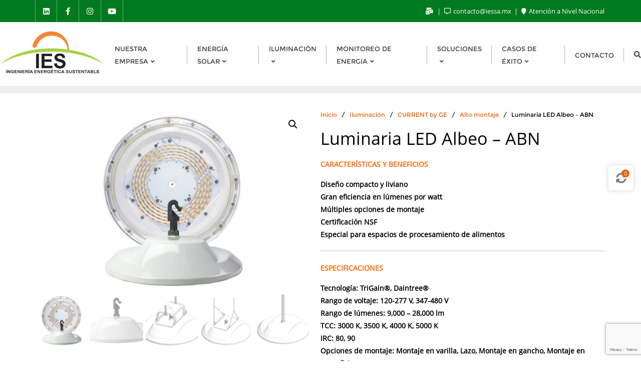

--- FILE ---
content_type: text/html; charset=UTF-8
request_url: https://iessa.mx/producto/luminaria-led-abn-alto-bajo-montaje/
body_size: 27037
content:
<!doctype html>
<html lang="es">
<head>
	<meta charset="UTF-8">
	<meta name="viewport" content="width=device-width, initial-scale=1">
	<link rel="profile" href="https://gmpg.org/xfn/11">
					<script>document.documentElement.className = document.documentElement.className + ' yes-js js_active js'</script>
			<meta name='robots' content='index, follow, max-image-preview:large, max-snippet:-1, max-video-preview:-1' />
	<style>img:is([sizes="auto" i], [sizes^="auto," i]) { contain-intrinsic-size: 3000px 1500px }</style>
	
	<!-- This site is optimized with the Yoast SEO plugin v26.7 - https://yoast.com/wordpress/plugins/seo/ -->
	<title>Luminaria LED Albeo – ABN - Ingeniería Energética Sustentable</title>
	<link rel="canonical" href="https://iessa.mx/producto/luminaria-led-abn-alto-bajo-montaje/" />
	<meta property="og:locale" content="es_ES" />
	<meta property="og:type" content="article" />
	<meta property="og:title" content="Luminaria LED Albeo – ABN - Ingeniería Energética Sustentable" />
	<meta property="og:description" content="CARACTERÍSTICAS Y BENEFICIOS      Diseño compacto y liviano  Gran eficiencia en lúmenes por watt  Múltiples opciones de montaje  Certificación NSF  Especial para espacios de procesamiento de alimentos        ESPECIFICACIONES    Tecnología: TriGain®, Daintree®      Rango de voltaje: 120-277 V, 347-480 V      Rango de lúmenes: 9,000 - 28,000 lm      TCC: 3000 K, 3500 K, 4000 K, 5000 K      IRC: 80, 90      Opciones de montaje: Montaje en varilla, Lazo, Montaje en gancho, Montaje en superficie      Rango de potencia: 58 - 176 W      Rango de eficacia: 152 - 161 LPW      Color: Blanco       Distribución: 60 ° (opción de lente transparente), 90 °, 120 °, 120 ° (opción de lente difusa)      Controles y Sensores: Cables de control de 0-10V      Certificaciones: cULus, DLC Standard, Title 24, FCC      Clasificación: RoHS, NSF, IP66, IP69K, NEMA 4X, Resistente al agua      Temperatura de operación: -30 a 55 °C      Rango de mantenimiento lumínico: L70 @ 100,000 horas      Garantía: Garantía limitada de 5 años    &nbsp;  Hoja-Tecnica-Luminaria-LED-Albeo-ABN1  Guia-de-Instalacion-Luminaria-LED-Albeo-ABN1" />
	<meta property="og:url" content="https://iessa.mx/producto/luminaria-led-abn-alto-bajo-montaje/" />
	<meta property="og:site_name" content="Ingeniería Energética Sustentable" />
	<meta property="article:modified_time" content="2021-07-06T01:36:31+00:00" />
	<meta property="og:image" content="https://iessa.mx/wp-content/uploads/2019/04/ALBEO-ABN.jpg" />
	<meta property="og:image:width" content="750" />
	<meta property="og:image:height" content="500" />
	<meta property="og:image:type" content="image/jpeg" />
	<meta name="twitter:card" content="summary_large_image" />
	<script type="application/ld+json" class="yoast-schema-graph">{"@context":"https://schema.org","@graph":[{"@type":"WebPage","@id":"https://iessa.mx/producto/luminaria-led-abn-alto-bajo-montaje/","url":"https://iessa.mx/producto/luminaria-led-abn-alto-bajo-montaje/","name":"Luminaria LED Albeo – ABN - Ingeniería Energética Sustentable","isPartOf":{"@id":"https://iessa.mx/#website"},"primaryImageOfPage":{"@id":"https://iessa.mx/producto/luminaria-led-abn-alto-bajo-montaje/#primaryimage"},"image":{"@id":"https://iessa.mx/producto/luminaria-led-abn-alto-bajo-montaje/#primaryimage"},"thumbnailUrl":"https://iessa.mx/wp-content/uploads/2019/04/ALBEO-ABN.jpg","datePublished":"2019-04-05T20:30:41+00:00","dateModified":"2021-07-06T01:36:31+00:00","breadcrumb":{"@id":"https://iessa.mx/producto/luminaria-led-abn-alto-bajo-montaje/#breadcrumb"},"inLanguage":"es","potentialAction":[{"@type":"ReadAction","target":["https://iessa.mx/producto/luminaria-led-abn-alto-bajo-montaje/"]}]},{"@type":"ImageObject","inLanguage":"es","@id":"https://iessa.mx/producto/luminaria-led-abn-alto-bajo-montaje/#primaryimage","url":"https://iessa.mx/wp-content/uploads/2019/04/ALBEO-ABN.jpg","contentUrl":"https://iessa.mx/wp-content/uploads/2019/04/ALBEO-ABN.jpg","width":750,"height":500,"caption":"ILUMINACIÓN LED- ALBEO ABN"},{"@type":"BreadcrumbList","@id":"https://iessa.mx/producto/luminaria-led-abn-alto-bajo-montaje/#breadcrumb","itemListElement":[{"@type":"ListItem","position":1,"name":"Inicio","item":"https://iessa.mx/"},{"@type":"ListItem","position":2,"name":"Productos","item":"https://iessa.mx/shop/"},{"@type":"ListItem","position":3,"name":"Luminaria LED Albeo – ABN"}]},{"@type":"WebSite","@id":"https://iessa.mx/#website","url":"https://iessa.mx/","name":"Ingeniería Energética Sustentable","description":"Especialistas en proyectos de energía sustentable, iluminación de led, sistemas fotovoltaicos","publisher":{"@id":"https://iessa.mx/#organization"},"potentialAction":[{"@type":"SearchAction","target":{"@type":"EntryPoint","urlTemplate":"https://iessa.mx/?s={search_term_string}"},"query-input":{"@type":"PropertyValueSpecification","valueRequired":true,"valueName":"search_term_string"}}],"inLanguage":"es"},{"@type":"Organization","@id":"https://iessa.mx/#organization","name":"Ingeniería Energética Sustentable","url":"https://iessa.mx/","logo":{"@type":"ImageObject","inLanguage":"es","@id":"https://iessa.mx/#/schema/logo/image/","url":"https://iessa.mx/wp-content/uploads/2024/07/cropped-LOGO-IES.png","contentUrl":"https://iessa.mx/wp-content/uploads/2024/07/cropped-LOGO-IES.png","width":358,"height":182,"caption":"Ingeniería Energética Sustentable"},"image":{"@id":"https://iessa.mx/#/schema/logo/image/"}}]}</script>
	<!-- / Yoast SEO plugin. -->


<link rel='dns-prefetch' href='//www.google.com' />
<link href='https://fonts.gstatic.com' crossorigin rel='preconnect' />
<link rel="alternate" type="application/rss+xml" title="Ingeniería Energética Sustentable &raquo; Feed" href="https://iessa.mx/feed/" />
<link rel="alternate" type="application/rss+xml" title="Ingeniería Energética Sustentable &raquo; Feed de los comentarios" href="https://iessa.mx/comments/feed/" />
<script type="text/javascript">
/* <![CDATA[ */
window._wpemojiSettings = {"baseUrl":"https:\/\/s.w.org\/images\/core\/emoji\/16.0.1\/72x72\/","ext":".png","svgUrl":"https:\/\/s.w.org\/images\/core\/emoji\/16.0.1\/svg\/","svgExt":".svg","source":{"concatemoji":"https:\/\/iessa.mx\/wp-includes\/js\/wp-emoji-release.min.js?ver=6.8.3"}};
/*! This file is auto-generated */
!function(s,n){var o,i,e;function c(e){try{var t={supportTests:e,timestamp:(new Date).valueOf()};sessionStorage.setItem(o,JSON.stringify(t))}catch(e){}}function p(e,t,n){e.clearRect(0,0,e.canvas.width,e.canvas.height),e.fillText(t,0,0);var t=new Uint32Array(e.getImageData(0,0,e.canvas.width,e.canvas.height).data),a=(e.clearRect(0,0,e.canvas.width,e.canvas.height),e.fillText(n,0,0),new Uint32Array(e.getImageData(0,0,e.canvas.width,e.canvas.height).data));return t.every(function(e,t){return e===a[t]})}function u(e,t){e.clearRect(0,0,e.canvas.width,e.canvas.height),e.fillText(t,0,0);for(var n=e.getImageData(16,16,1,1),a=0;a<n.data.length;a++)if(0!==n.data[a])return!1;return!0}function f(e,t,n,a){switch(t){case"flag":return n(e,"\ud83c\udff3\ufe0f\u200d\u26a7\ufe0f","\ud83c\udff3\ufe0f\u200b\u26a7\ufe0f")?!1:!n(e,"\ud83c\udde8\ud83c\uddf6","\ud83c\udde8\u200b\ud83c\uddf6")&&!n(e,"\ud83c\udff4\udb40\udc67\udb40\udc62\udb40\udc65\udb40\udc6e\udb40\udc67\udb40\udc7f","\ud83c\udff4\u200b\udb40\udc67\u200b\udb40\udc62\u200b\udb40\udc65\u200b\udb40\udc6e\u200b\udb40\udc67\u200b\udb40\udc7f");case"emoji":return!a(e,"\ud83e\udedf")}return!1}function g(e,t,n,a){var r="undefined"!=typeof WorkerGlobalScope&&self instanceof WorkerGlobalScope?new OffscreenCanvas(300,150):s.createElement("canvas"),o=r.getContext("2d",{willReadFrequently:!0}),i=(o.textBaseline="top",o.font="600 32px Arial",{});return e.forEach(function(e){i[e]=t(o,e,n,a)}),i}function t(e){var t=s.createElement("script");t.src=e,t.defer=!0,s.head.appendChild(t)}"undefined"!=typeof Promise&&(o="wpEmojiSettingsSupports",i=["flag","emoji"],n.supports={everything:!0,everythingExceptFlag:!0},e=new Promise(function(e){s.addEventListener("DOMContentLoaded",e,{once:!0})}),new Promise(function(t){var n=function(){try{var e=JSON.parse(sessionStorage.getItem(o));if("object"==typeof e&&"number"==typeof e.timestamp&&(new Date).valueOf()<e.timestamp+604800&&"object"==typeof e.supportTests)return e.supportTests}catch(e){}return null}();if(!n){if("undefined"!=typeof Worker&&"undefined"!=typeof OffscreenCanvas&&"undefined"!=typeof URL&&URL.createObjectURL&&"undefined"!=typeof Blob)try{var e="postMessage("+g.toString()+"("+[JSON.stringify(i),f.toString(),p.toString(),u.toString()].join(",")+"));",a=new Blob([e],{type:"text/javascript"}),r=new Worker(URL.createObjectURL(a),{name:"wpTestEmojiSupports"});return void(r.onmessage=function(e){c(n=e.data),r.terminate(),t(n)})}catch(e){}c(n=g(i,f,p,u))}t(n)}).then(function(e){for(var t in e)n.supports[t]=e[t],n.supports.everything=n.supports.everything&&n.supports[t],"flag"!==t&&(n.supports.everythingExceptFlag=n.supports.everythingExceptFlag&&n.supports[t]);n.supports.everythingExceptFlag=n.supports.everythingExceptFlag&&!n.supports.flag,n.DOMReady=!1,n.readyCallback=function(){n.DOMReady=!0}}).then(function(){return e}).then(function(){var e;n.supports.everything||(n.readyCallback(),(e=n.source||{}).concatemoji?t(e.concatemoji):e.wpemoji&&e.twemoji&&(t(e.twemoji),t(e.wpemoji)))}))}((window,document),window._wpemojiSettings);
/* ]]> */
</script>
<style id='wp-emoji-styles-inline-css' type='text/css'>

	img.wp-smiley, img.emoji {
		display: inline !important;
		border: none !important;
		box-shadow: none !important;
		height: 1em !important;
		width: 1em !important;
		margin: 0 0.07em !important;
		vertical-align: -0.1em !important;
		background: none !important;
		padding: 0 !important;
	}
</style>
<link rel='stylesheet' id='wp-block-library-css' href='https://iessa.mx/wp-includes/css/dist/block-library/style.min.css?ver=6.8.3' type='text/css' media='all' />
<style id='wp-block-library-theme-inline-css' type='text/css'>
.wp-block-audio :where(figcaption){color:#555;font-size:13px;text-align:center}.is-dark-theme .wp-block-audio :where(figcaption){color:#ffffffa6}.wp-block-audio{margin:0 0 1em}.wp-block-code{border:1px solid #ccc;border-radius:4px;font-family:Menlo,Consolas,monaco,monospace;padding:.8em 1em}.wp-block-embed :where(figcaption){color:#555;font-size:13px;text-align:center}.is-dark-theme .wp-block-embed :where(figcaption){color:#ffffffa6}.wp-block-embed{margin:0 0 1em}.blocks-gallery-caption{color:#555;font-size:13px;text-align:center}.is-dark-theme .blocks-gallery-caption{color:#ffffffa6}:root :where(.wp-block-image figcaption){color:#555;font-size:13px;text-align:center}.is-dark-theme :root :where(.wp-block-image figcaption){color:#ffffffa6}.wp-block-image{margin:0 0 1em}.wp-block-pullquote{border-bottom:4px solid;border-top:4px solid;color:currentColor;margin-bottom:1.75em}.wp-block-pullquote cite,.wp-block-pullquote footer,.wp-block-pullquote__citation{color:currentColor;font-size:.8125em;font-style:normal;text-transform:uppercase}.wp-block-quote{border-left:.25em solid;margin:0 0 1.75em;padding-left:1em}.wp-block-quote cite,.wp-block-quote footer{color:currentColor;font-size:.8125em;font-style:normal;position:relative}.wp-block-quote:where(.has-text-align-right){border-left:none;border-right:.25em solid;padding-left:0;padding-right:1em}.wp-block-quote:where(.has-text-align-center){border:none;padding-left:0}.wp-block-quote.is-large,.wp-block-quote.is-style-large,.wp-block-quote:where(.is-style-plain){border:none}.wp-block-search .wp-block-search__label{font-weight:700}.wp-block-search__button{border:1px solid #ccc;padding:.375em .625em}:where(.wp-block-group.has-background){padding:1.25em 2.375em}.wp-block-separator.has-css-opacity{opacity:.4}.wp-block-separator{border:none;border-bottom:2px solid;margin-left:auto;margin-right:auto}.wp-block-separator.has-alpha-channel-opacity{opacity:1}.wp-block-separator:not(.is-style-wide):not(.is-style-dots){width:100px}.wp-block-separator.has-background:not(.is-style-dots){border-bottom:none;height:1px}.wp-block-separator.has-background:not(.is-style-wide):not(.is-style-dots){height:2px}.wp-block-table{margin:0 0 1em}.wp-block-table td,.wp-block-table th{word-break:normal}.wp-block-table :where(figcaption){color:#555;font-size:13px;text-align:center}.is-dark-theme .wp-block-table :where(figcaption){color:#ffffffa6}.wp-block-video :where(figcaption){color:#555;font-size:13px;text-align:center}.is-dark-theme .wp-block-video :where(figcaption){color:#ffffffa6}.wp-block-video{margin:0 0 1em}:root :where(.wp-block-template-part.has-background){margin-bottom:0;margin-top:0;padding:1.25em 2.375em}
</style>
<style id='classic-theme-styles-inline-css' type='text/css'>
/*! This file is auto-generated */
.wp-block-button__link{color:#fff;background-color:#32373c;border-radius:9999px;box-shadow:none;text-decoration:none;padding:calc(.667em + 2px) calc(1.333em + 2px);font-size:1.125em}.wp-block-file__button{background:#32373c;color:#fff;text-decoration:none}
</style>
<link rel='stylesheet' id='jquery-selectBox-css' href='https://iessa.mx/wp-content/plugins/yith-woocommerce-wishlist/assets/css/jquery.selectBox.css?ver=1.2.0' type='text/css' media='all' />
<link rel='stylesheet' id='woocommerce_prettyPhoto_css-css' href='//iessa.mx/wp-content/plugins/woocommerce/assets/css/prettyPhoto.css?ver=3.1.6' type='text/css' media='all' />
<link rel='stylesheet' id='yith-wcwl-main-css' href='https://iessa.mx/wp-content/plugins/yith-woocommerce-wishlist/assets/css/style.css?ver=4.11.0' type='text/css' media='all' />
<style id='yith-wcwl-main-inline-css' type='text/css'>
 :root { --rounded-corners-radius: 16px; --add-to-cart-rounded-corners-radius: 16px; --color-headers-background: #F4F4F4; --feedback-duration: 3s } 
 :root { --rounded-corners-radius: 16px; --add-to-cart-rounded-corners-radius: 16px; --color-headers-background: #F4F4F4; --feedback-duration: 3s } 
</style>
<style id='global-styles-inline-css' type='text/css'>
:root{--wp--preset--aspect-ratio--square: 1;--wp--preset--aspect-ratio--4-3: 4/3;--wp--preset--aspect-ratio--3-4: 3/4;--wp--preset--aspect-ratio--3-2: 3/2;--wp--preset--aspect-ratio--2-3: 2/3;--wp--preset--aspect-ratio--16-9: 16/9;--wp--preset--aspect-ratio--9-16: 9/16;--wp--preset--color--black: #000000;--wp--preset--color--cyan-bluish-gray: #abb8c3;--wp--preset--color--white: #ffffff;--wp--preset--color--pale-pink: #f78da7;--wp--preset--color--vivid-red: #cf2e2e;--wp--preset--color--luminous-vivid-orange: #ff6900;--wp--preset--color--luminous-vivid-amber: #fcb900;--wp--preset--color--light-green-cyan: #7bdcb5;--wp--preset--color--vivid-green-cyan: #00d084;--wp--preset--color--pale-cyan-blue: #8ed1fc;--wp--preset--color--vivid-cyan-blue: #0693e3;--wp--preset--color--vivid-purple: #9b51e0;--wp--preset--gradient--vivid-cyan-blue-to-vivid-purple: linear-gradient(135deg,rgba(6,147,227,1) 0%,rgb(155,81,224) 100%);--wp--preset--gradient--light-green-cyan-to-vivid-green-cyan: linear-gradient(135deg,rgb(122,220,180) 0%,rgb(0,208,130) 100%);--wp--preset--gradient--luminous-vivid-amber-to-luminous-vivid-orange: linear-gradient(135deg,rgba(252,185,0,1) 0%,rgba(255,105,0,1) 100%);--wp--preset--gradient--luminous-vivid-orange-to-vivid-red: linear-gradient(135deg,rgba(255,105,0,1) 0%,rgb(207,46,46) 100%);--wp--preset--gradient--very-light-gray-to-cyan-bluish-gray: linear-gradient(135deg,rgb(238,238,238) 0%,rgb(169,184,195) 100%);--wp--preset--gradient--cool-to-warm-spectrum: linear-gradient(135deg,rgb(74,234,220) 0%,rgb(151,120,209) 20%,rgb(207,42,186) 40%,rgb(238,44,130) 60%,rgb(251,105,98) 80%,rgb(254,248,76) 100%);--wp--preset--gradient--blush-light-purple: linear-gradient(135deg,rgb(255,206,236) 0%,rgb(152,150,240) 100%);--wp--preset--gradient--blush-bordeaux: linear-gradient(135deg,rgb(254,205,165) 0%,rgb(254,45,45) 50%,rgb(107,0,62) 100%);--wp--preset--gradient--luminous-dusk: linear-gradient(135deg,rgb(255,203,112) 0%,rgb(199,81,192) 50%,rgb(65,88,208) 100%);--wp--preset--gradient--pale-ocean: linear-gradient(135deg,rgb(255,245,203) 0%,rgb(182,227,212) 50%,rgb(51,167,181) 100%);--wp--preset--gradient--electric-grass: linear-gradient(135deg,rgb(202,248,128) 0%,rgb(113,206,126) 100%);--wp--preset--gradient--midnight: linear-gradient(135deg,rgb(2,3,129) 0%,rgb(40,116,252) 100%);--wp--preset--font-size--small: 13px;--wp--preset--font-size--medium: 20px;--wp--preset--font-size--large: 36px;--wp--preset--font-size--x-large: 42px;--wp--preset--spacing--20: 0.44rem;--wp--preset--spacing--30: 0.67rem;--wp--preset--spacing--40: 1rem;--wp--preset--spacing--50: 1.5rem;--wp--preset--spacing--60: 2.25rem;--wp--preset--spacing--70: 3.38rem;--wp--preset--spacing--80: 5.06rem;--wp--preset--shadow--natural: 6px 6px 9px rgba(0, 0, 0, 0.2);--wp--preset--shadow--deep: 12px 12px 50px rgba(0, 0, 0, 0.4);--wp--preset--shadow--sharp: 6px 6px 0px rgba(0, 0, 0, 0.2);--wp--preset--shadow--outlined: 6px 6px 0px -3px rgba(255, 255, 255, 1), 6px 6px rgba(0, 0, 0, 1);--wp--preset--shadow--crisp: 6px 6px 0px rgba(0, 0, 0, 1);}:where(.is-layout-flex){gap: 0.5em;}:where(.is-layout-grid){gap: 0.5em;}body .is-layout-flex{display: flex;}.is-layout-flex{flex-wrap: wrap;align-items: center;}.is-layout-flex > :is(*, div){margin: 0;}body .is-layout-grid{display: grid;}.is-layout-grid > :is(*, div){margin: 0;}:where(.wp-block-columns.is-layout-flex){gap: 2em;}:where(.wp-block-columns.is-layout-grid){gap: 2em;}:where(.wp-block-post-template.is-layout-flex){gap: 1.25em;}:where(.wp-block-post-template.is-layout-grid){gap: 1.25em;}.has-black-color{color: var(--wp--preset--color--black) !important;}.has-cyan-bluish-gray-color{color: var(--wp--preset--color--cyan-bluish-gray) !important;}.has-white-color{color: var(--wp--preset--color--white) !important;}.has-pale-pink-color{color: var(--wp--preset--color--pale-pink) !important;}.has-vivid-red-color{color: var(--wp--preset--color--vivid-red) !important;}.has-luminous-vivid-orange-color{color: var(--wp--preset--color--luminous-vivid-orange) !important;}.has-luminous-vivid-amber-color{color: var(--wp--preset--color--luminous-vivid-amber) !important;}.has-light-green-cyan-color{color: var(--wp--preset--color--light-green-cyan) !important;}.has-vivid-green-cyan-color{color: var(--wp--preset--color--vivid-green-cyan) !important;}.has-pale-cyan-blue-color{color: var(--wp--preset--color--pale-cyan-blue) !important;}.has-vivid-cyan-blue-color{color: var(--wp--preset--color--vivid-cyan-blue) !important;}.has-vivid-purple-color{color: var(--wp--preset--color--vivid-purple) !important;}.has-black-background-color{background-color: var(--wp--preset--color--black) !important;}.has-cyan-bluish-gray-background-color{background-color: var(--wp--preset--color--cyan-bluish-gray) !important;}.has-white-background-color{background-color: var(--wp--preset--color--white) !important;}.has-pale-pink-background-color{background-color: var(--wp--preset--color--pale-pink) !important;}.has-vivid-red-background-color{background-color: var(--wp--preset--color--vivid-red) !important;}.has-luminous-vivid-orange-background-color{background-color: var(--wp--preset--color--luminous-vivid-orange) !important;}.has-luminous-vivid-amber-background-color{background-color: var(--wp--preset--color--luminous-vivid-amber) !important;}.has-light-green-cyan-background-color{background-color: var(--wp--preset--color--light-green-cyan) !important;}.has-vivid-green-cyan-background-color{background-color: var(--wp--preset--color--vivid-green-cyan) !important;}.has-pale-cyan-blue-background-color{background-color: var(--wp--preset--color--pale-cyan-blue) !important;}.has-vivid-cyan-blue-background-color{background-color: var(--wp--preset--color--vivid-cyan-blue) !important;}.has-vivid-purple-background-color{background-color: var(--wp--preset--color--vivid-purple) !important;}.has-black-border-color{border-color: var(--wp--preset--color--black) !important;}.has-cyan-bluish-gray-border-color{border-color: var(--wp--preset--color--cyan-bluish-gray) !important;}.has-white-border-color{border-color: var(--wp--preset--color--white) !important;}.has-pale-pink-border-color{border-color: var(--wp--preset--color--pale-pink) !important;}.has-vivid-red-border-color{border-color: var(--wp--preset--color--vivid-red) !important;}.has-luminous-vivid-orange-border-color{border-color: var(--wp--preset--color--luminous-vivid-orange) !important;}.has-luminous-vivid-amber-border-color{border-color: var(--wp--preset--color--luminous-vivid-amber) !important;}.has-light-green-cyan-border-color{border-color: var(--wp--preset--color--light-green-cyan) !important;}.has-vivid-green-cyan-border-color{border-color: var(--wp--preset--color--vivid-green-cyan) !important;}.has-pale-cyan-blue-border-color{border-color: var(--wp--preset--color--pale-cyan-blue) !important;}.has-vivid-cyan-blue-border-color{border-color: var(--wp--preset--color--vivid-cyan-blue) !important;}.has-vivid-purple-border-color{border-color: var(--wp--preset--color--vivid-purple) !important;}.has-vivid-cyan-blue-to-vivid-purple-gradient-background{background: var(--wp--preset--gradient--vivid-cyan-blue-to-vivid-purple) !important;}.has-light-green-cyan-to-vivid-green-cyan-gradient-background{background: var(--wp--preset--gradient--light-green-cyan-to-vivid-green-cyan) !important;}.has-luminous-vivid-amber-to-luminous-vivid-orange-gradient-background{background: var(--wp--preset--gradient--luminous-vivid-amber-to-luminous-vivid-orange) !important;}.has-luminous-vivid-orange-to-vivid-red-gradient-background{background: var(--wp--preset--gradient--luminous-vivid-orange-to-vivid-red) !important;}.has-very-light-gray-to-cyan-bluish-gray-gradient-background{background: var(--wp--preset--gradient--very-light-gray-to-cyan-bluish-gray) !important;}.has-cool-to-warm-spectrum-gradient-background{background: var(--wp--preset--gradient--cool-to-warm-spectrum) !important;}.has-blush-light-purple-gradient-background{background: var(--wp--preset--gradient--blush-light-purple) !important;}.has-blush-bordeaux-gradient-background{background: var(--wp--preset--gradient--blush-bordeaux) !important;}.has-luminous-dusk-gradient-background{background: var(--wp--preset--gradient--luminous-dusk) !important;}.has-pale-ocean-gradient-background{background: var(--wp--preset--gradient--pale-ocean) !important;}.has-electric-grass-gradient-background{background: var(--wp--preset--gradient--electric-grass) !important;}.has-midnight-gradient-background{background: var(--wp--preset--gradient--midnight) !important;}.has-small-font-size{font-size: var(--wp--preset--font-size--small) !important;}.has-medium-font-size{font-size: var(--wp--preset--font-size--medium) !important;}.has-large-font-size{font-size: var(--wp--preset--font-size--large) !important;}.has-x-large-font-size{font-size: var(--wp--preset--font-size--x-large) !important;}
:where(.wp-block-post-template.is-layout-flex){gap: 1.25em;}:where(.wp-block-post-template.is-layout-grid){gap: 1.25em;}
:where(.wp-block-columns.is-layout-flex){gap: 2em;}:where(.wp-block-columns.is-layout-grid){gap: 2em;}
:root :where(.wp-block-pullquote){font-size: 1.5em;line-height: 1.6;}
</style>
<link rel='stylesheet' id='contact-form-7-css' href='https://iessa.mx/wp-content/plugins/contact-form-7/includes/css/styles.css?ver=6.1.4' type='text/css' media='all' />
<link rel='stylesheet' id='pac-styles-css' href='https://iessa.mx/wp-content/plugins/woocommerce-product-archive-customiser/assets/css/pac.css?ver=6.8.3' type='text/css' media='all' />
<link rel='stylesheet' id='pac-layout-styles-css' href='https://iessa.mx/wp-content/plugins/woocommerce-product-archive-customiser/assets/css/layout.css?ver=6.8.3' type='text/css' media='only screen and (min-width: 768px)' />
<link rel='stylesheet' id='photoswipe-css' href='https://iessa.mx/wp-content/plugins/woocommerce/assets/css/photoswipe/photoswipe.min.css?ver=10.4.3' type='text/css' media='all' />
<link rel='stylesheet' id='photoswipe-default-skin-css' href='https://iessa.mx/wp-content/plugins/woocommerce/assets/css/photoswipe/default-skin/default-skin.min.css?ver=10.4.3' type='text/css' media='all' />
<link rel='stylesheet' id='woocommerce-layout-css' href='https://iessa.mx/wp-content/plugins/woocommerce/assets/css/woocommerce-layout.css?ver=10.4.3' type='text/css' media='all' />
<link rel='stylesheet' id='woocommerce-smallscreen-css' href='https://iessa.mx/wp-content/plugins/woocommerce/assets/css/woocommerce-smallscreen.css?ver=10.4.3' type='text/css' media='only screen and (max-width: 768px)' />
<link rel='stylesheet' id='woocommerce-general-css' href='https://iessa.mx/wp-content/plugins/woocommerce/assets/css/woocommerce.css?ver=10.4.3' type='text/css' media='all' />
<style id='woocommerce-inline-inline-css' type='text/css'>
.woocommerce form .form-row .required { visibility: visible; }
</style>
<link rel='stylesheet' id='ivory-search-styles-css' href='https://iessa.mx/wp-content/plugins/add-search-to-menu/public/css/ivory-search.min.css?ver=5.5.13' type='text/css' media='all' />
<link rel='stylesheet' id='wp-components-css' href='https://iessa.mx/wp-includes/css/dist/components/style.min.css?ver=6.8.3' type='text/css' media='all' />
<link rel='stylesheet' id='godaddy-styles-css' href='https://iessa.mx/wp-content/plugins/coblocks/includes/Dependencies/GoDaddy/Styles/build/latest.css?ver=2.0.2' type='text/css' media='all' />
<link rel='stylesheet' id='yith-quick-view-css' href='https://iessa.mx/wp-content/plugins/yith-woocommerce-quick-view/assets/css/yith-quick-view.css?ver=2.10.0' type='text/css' media='all' />
<style id='yith-quick-view-inline-css' type='text/css'>

				#yith-quick-view-modal .yith-quick-view-overlay{background:rgba( 0, 0, 0, 0.8)}
				#yith-quick-view-modal .yith-wcqv-main{background:#ffffff;}
				#yith-quick-view-close{color:#cdcdcd;}
				#yith-quick-view-close:hover{color:#ff0000;}
</style>
<link rel='stylesheet' id='bootstrap-css' href='https://iessa.mx/wp-content/themes/bizberg/assets/bootstrap/css/bootstrap.min.css?ver=0.3' type='text/css' media='all' />
<link rel='stylesheet' id='font-awesome-5-css' href='https://iessa.mx/wp-content/themes/bizberg/assets/icons/font-awesome-5/css/all.css?ver=0.3' type='text/css' media='all' />
<link rel='stylesheet' id='bizberg-main-css' href='https://iessa.mx/wp-content/themes/bizberg/assets/css/main.css?ver=0.3' type='text/css' media='all' />
<link rel='stylesheet' id='bizberg-component-css' href='https://iessa.mx/wp-content/themes/bizberg/assets/css/component.css?ver=0.3' type='text/css' media='all' />
<link rel='stylesheet' id='bizberg-style2-css' href='https://iessa.mx/wp-content/themes/bizberg/assets/css/style.css?ver=0.3' type='text/css' media='all' />
<link rel='stylesheet' id='bizberg-responsive-css' href='https://iessa.mx/wp-content/themes/bizberg/assets/css/responsive.css?ver=0.3' type='text/css' media='all' />
<link rel='stylesheet' id='creative_construction_chld_css-css' href='https://iessa.mx/wp-content/themes/bizberg/style.css?ver=6.8.3' type='text/css' media='all' />
<link rel='stylesheet' id='bizberg-style-css' href='https://iessa.mx/wp-content/themes/creative-construction/style.css?ver=6.8.3' type='text/css' media='all' />
<style id='bizberg-style-inline-css' type='text/css'>
body:not(.home) header#masthead {
		    border-bottom: 1px solid #eee;
		}.banner .slider .overlay {
	   background: linear-gradient(-90deg, rgba(252,184,11,0.65), rgba(0,12,20,0.36));
	}.breadcrumb-wrapper .section-title{ text-align:left;padding-top:65px; padding-bottom:65px; padding-left:0px; padding-right:0px }body.home .breadcrumb-wrapper.homepage_banner .overlay {
	  	background: linear-gradient(-90deg, rgba(0, 0, 0, 0.3), rgba(0, 0, 0, 0.3));
	}body:not(.home) .breadcrumb-wrapper .overlay {
	  	background: linear-gradient(-90deg, rgba(0, 0, 0, 0.6), rgba(0, 0, 0, 0.6));
	}body{ background-image: linear-gradient(to right,rgba(255,255,255,0),rgba(255,255,255,0)),url(  ); 
	background-repeat : repeat;
	background-position : center center;
	background-size : cover;
	background-attachment : scroll;}.primary_header_2_wrapper{ background-image: linear-gradient(to right,rgba(255,255,255,0),rgba(255,255,255,0)),url(  ); 
	background-repeat : repeat;
	background-position : center center;
	background-size : cover;
	background-attachment : scroll;}body:not(.page-template-page-fullwidth-transparent-header) header#masthead #top-bar { background: #017a1f;
    background: -moz-linear-gradient(90deg, #017a1f 0%, #017a1f 100%);
    background: -webkit-linear-gradient(90deg, #017a1f 0%, #017a1f 100%);
    background: linear-gradient(90deg, #017a1f 0%, #017a1f 100%);
    filter: progid: DXImageTransform.Microsoft.gradient(startColorstr='#017a1f', endColorstr='#017a1f', GradientType=1); }.navbar-default { background: #fff;
    background: -moz-linear-gradient(90deg, #fff 0%, #fff 100%);
    background: -webkit-linear-gradient(90deg, #fff 0%, #fff 100%);
    background: linear-gradient(90deg, #fff 0%, #fff 100%);
    filter: progid: DXImageTransform.Microsoft.gradient(startColorstr='#fff', endColorstr='#fff', GradientType=1); }.navbar.sticky { background: #fff;
    background: -moz-linear-gradient(90deg, #fff 0%, #fff 100%);
    background: -webkit-linear-gradient(90deg, #fff 0%, #fff 100%);
    background: linear-gradient(90deg, #fff 0%, #fff 100%);
    filter: progid: DXImageTransform.Microsoft.gradient(startColorstr='#fff', endColorstr='#fff', GradientType=1); }a.slider_btn { background: #fcb80b;
    background: -moz-linear-gradient(90deg, #fcb80b 0%, #fcb80b 100%);
    background: -webkit-linear-gradient(90deg, #fcb80b 0%, #fcb80b 100%);
    background: linear-gradient(90deg, #fcb80b 0%, #fcb80b 100%);
    filter: progid: DXImageTransform.Microsoft.gradient(startColorstr='#fcb80b', endColorstr='#fcb80b', GradientType=1); }.bizberg_dark_mode .full-screen-search, .bizberg_dark_mode .full-screen-search label { background-color:rgba(255,255,255,0)}
</style>
<link rel='stylesheet' id='bizberg-google-fonts-css' href='https://iessa.mx/wp-content/fonts/cc71d01d4e7eaa9d4970024f914f7ec9.css' type='text/css' media='all' />
<link rel='stylesheet' id='bizberg-woocommerce-style-css' href='https://iessa.mx/wp-content/themes/bizberg/assets/css/woocommerce.css?ver=0.3' type='text/css' media='all' />
<link rel='stylesheet' id='jquery-fixedheadertable-style-css' href='https://iessa.mx/wp-content/plugins/yith-woocommerce-compare/assets/css/jquery.dataTables.css?ver=1.10.18' type='text/css' media='all' />
<link rel='stylesheet' id='yith_woocompare_page-css' href='https://iessa.mx/wp-content/plugins/yith-woocommerce-compare/assets/css/compare.css?ver=3.6.0' type='text/css' media='all' />
<link rel='stylesheet' id='yith-woocompare-widget-css' href='https://iessa.mx/wp-content/plugins/yith-woocommerce-compare/assets/css/widget.css?ver=3.6.0' type='text/css' media='all' />
<link rel='stylesheet' id='tablepress-default-css' href='https://iessa.mx/wp-content/plugins/tablepress/css/build/default.css?ver=3.2.6' type='text/css' media='all' />
<link rel='stylesheet' id='wpb-get-a-quote-button-sweetalert2-css' href='https://iessa.mx/wp-content/plugins/get-a-quote-button-for-woocommerce/assets/css/sweetalert2.min.css?ver=1.7' type='text/css' media='all' />
<link rel='stylesheet' id='wpb-get-a-quote-button-styles-css' href='https://iessa.mx/wp-content/plugins/get-a-quote-button-for-woocommerce/assets/css/frontend.css?ver=1.7' type='text/css' media='all' />
<style id='wpb-get-a-quote-button-styles-inline-css' type='text/css'>

		.wpb-get-a-quote-button-btn-default,
		.wpb-gqf-form-style-true input[type=submit],
		.wpb-gqf-form-style-true input[type=button],
		.wpb-gqf-form-style-true input[type=submit],
		.wpb-gqf-form-style-true input[type=button]{
			color: #ffffff;
			background: #f7861d;
		}
		.wpb-get-a-quote-button-btn-default:hover, .wpb-get-a-quote-button-btn-default:focus,
		.wpb-gqf-form-style-true input[type=submit]:hover, .wpb-gqf-form-style-true input[type=submit]:focus,
		.wpb-gqf-form-style-true input[type=button]:hover, .wpb-gqf-form-style-true input[type=button]:focus,
		.wpb-gqf-form-style-true input[type=submit]:hover,
		.wpb-gqf-form-style-true input[type=button]:hover,
		.wpb-gqf-form-style-true input[type=submit]:focus,
		.wpb-gqf-form-style-true input[type=button]:focus {
			color: #ffffff;
			background: #444444;
		}
</style>
<script type="text/javascript" src="https://iessa.mx/wp-includes/js/jquery/jquery.min.js?ver=3.7.1" id="jquery-core-js"></script>
<script type="text/javascript" src="https://iessa.mx/wp-includes/js/jquery/jquery-migrate.min.js?ver=3.4.1" id="jquery-migrate-js"></script>
<script type="text/javascript" src="https://iessa.mx/wp-content/plugins/woocommerce/assets/js/jquery-blockui/jquery.blockUI.min.js?ver=2.7.0-wc.10.4.3" id="wc-jquery-blockui-js" defer="defer" data-wp-strategy="defer"></script>
<script type="text/javascript" id="wc-add-to-cart-js-extra">
/* <![CDATA[ */
var wc_add_to_cart_params = {"ajax_url":"\/wp-admin\/admin-ajax.php","wc_ajax_url":"\/?wc-ajax=%%endpoint%%","i18n_view_cart":"Ver carrito","cart_url":"https:\/\/iessa.mx","is_cart":"","cart_redirect_after_add":"no"};
/* ]]> */
</script>
<script type="text/javascript" src="https://iessa.mx/wp-content/plugins/woocommerce/assets/js/frontend/add-to-cart.min.js?ver=10.4.3" id="wc-add-to-cart-js" defer="defer" data-wp-strategy="defer"></script>
<script type="text/javascript" src="https://iessa.mx/wp-content/plugins/woocommerce/assets/js/zoom/jquery.zoom.min.js?ver=1.7.21-wc.10.4.3" id="wc-zoom-js" defer="defer" data-wp-strategy="defer"></script>
<script type="text/javascript" src="https://iessa.mx/wp-content/plugins/woocommerce/assets/js/flexslider/jquery.flexslider.min.js?ver=2.7.2-wc.10.4.3" id="wc-flexslider-js" defer="defer" data-wp-strategy="defer"></script>
<script type="text/javascript" src="https://iessa.mx/wp-content/plugins/woocommerce/assets/js/photoswipe/photoswipe.min.js?ver=4.1.1-wc.10.4.3" id="wc-photoswipe-js" defer="defer" data-wp-strategy="defer"></script>
<script type="text/javascript" src="https://iessa.mx/wp-content/plugins/woocommerce/assets/js/photoswipe/photoswipe-ui-default.min.js?ver=4.1.1-wc.10.4.3" id="wc-photoswipe-ui-default-js" defer="defer" data-wp-strategy="defer"></script>
<script type="text/javascript" id="wc-single-product-js-extra">
/* <![CDATA[ */
var wc_single_product_params = {"i18n_required_rating_text":"Por favor elige una puntuaci\u00f3n","i18n_rating_options":["1 de 5 estrellas","2 de 5 estrellas","3 de 5 estrellas","4 de 5 estrellas","5 de 5 estrellas"],"i18n_product_gallery_trigger_text":"Ver galer\u00eda de im\u00e1genes a pantalla completa","review_rating_required":"no","flexslider":{"rtl":false,"animation":"slide","smoothHeight":true,"directionNav":false,"controlNav":"thumbnails","slideshow":false,"animationSpeed":500,"animationLoop":false,"allowOneSlide":false},"zoom_enabled":"1","zoom_options":[],"photoswipe_enabled":"1","photoswipe_options":{"shareEl":false,"closeOnScroll":false,"history":false,"hideAnimationDuration":0,"showAnimationDuration":0},"flexslider_enabled":"1"};
/* ]]> */
</script>
<script type="text/javascript" src="https://iessa.mx/wp-content/plugins/woocommerce/assets/js/frontend/single-product.min.js?ver=10.4.3" id="wc-single-product-js" defer="defer" data-wp-strategy="defer"></script>
<script type="text/javascript" src="https://iessa.mx/wp-content/plugins/woocommerce/assets/js/js-cookie/js.cookie.min.js?ver=2.1.4-wc.10.4.3" id="wc-js-cookie-js" defer="defer" data-wp-strategy="defer"></script>
<script type="text/javascript" id="woocommerce-js-extra">
/* <![CDATA[ */
var woocommerce_params = {"ajax_url":"\/wp-admin\/admin-ajax.php","wc_ajax_url":"\/?wc-ajax=%%endpoint%%","i18n_password_show":"Mostrar contrase\u00f1a","i18n_password_hide":"Ocultar contrase\u00f1a"};
/* ]]> */
</script>
<script type="text/javascript" src="https://iessa.mx/wp-content/plugins/woocommerce/assets/js/frontend/woocommerce.min.js?ver=10.4.3" id="woocommerce-js" defer="defer" data-wp-strategy="defer"></script>
<script type="text/javascript" src="https://iessa.mx/wp-content/plugins/wp-retina-2x/app/picturefill.min.js?ver=1765907307" id="wr2x-picturefill-js-js"></script>
<script type="text/javascript" src="https://iessa.mx/wp-content/themes/bizberg/assets/bootstrap/js/bootstrap.min.js?ver=0.3" id="bootstrap-js"></script>
<link rel="https://api.w.org/" href="https://iessa.mx/wp-json/" /><link rel="alternate" title="JSON" type="application/json" href="https://iessa.mx/wp-json/wp/v2/product/11997" /><link rel="EditURI" type="application/rsd+xml" title="RSD" href="https://iessa.mx/xmlrpc.php?rsd" />
<meta name="generator" content="WordPress 6.8.3" />
<meta name="generator" content="WooCommerce 10.4.3" />
<link rel='shortlink' href='https://iessa.mx/?p=11997' />
<link rel="alternate" title="oEmbed (JSON)" type="application/json+oembed" href="https://iessa.mx/wp-json/oembed/1.0/embed?url=https%3A%2F%2Fiessa.mx%2Fproducto%2Fluminaria-led-abn-alto-bajo-montaje%2F" />
<link rel="alternate" title="oEmbed (XML)" type="text/xml+oembed" href="https://iessa.mx/wp-json/oembed/1.0/embed?url=https%3A%2F%2Fiessa.mx%2Fproducto%2Fluminaria-led-abn-alto-bajo-montaje%2F&#038;format=xml" />

        <style>
            .wuc-overlay{ background-image: url(''); }
            #wuc-wrapper #wuc-box h2.title,
            #wuc-box .subtitle,
            #defaultCountdown,
            #defaultCountdown span{ color: #fff }
        </style>
        	<noscript><style>.woocommerce-product-gallery{ opacity: 1 !important; }</style></noscript>
	<meta name="generator" content="Elementor 3.34.1; features: e_font_icon_svg, additional_custom_breakpoints; settings: css_print_method-external, google_font-enabled, font_display-auto">
<style type="text/css">.recentcomments a{display:inline !important;padding:0 !important;margin:0 !important;}</style>			<style>
				.e-con.e-parent:nth-of-type(n+4):not(.e-lazyloaded):not(.e-no-lazyload),
				.e-con.e-parent:nth-of-type(n+4):not(.e-lazyloaded):not(.e-no-lazyload) * {
					background-image: none !important;
				}
				@media screen and (max-height: 1024px) {
					.e-con.e-parent:nth-of-type(n+3):not(.e-lazyloaded):not(.e-no-lazyload),
					.e-con.e-parent:nth-of-type(n+3):not(.e-lazyloaded):not(.e-no-lazyload) * {
						background-image: none !important;
					}
				}
				@media screen and (max-height: 640px) {
					.e-con.e-parent:nth-of-type(n+2):not(.e-lazyloaded):not(.e-no-lazyload),
					.e-con.e-parent:nth-of-type(n+2):not(.e-lazyloaded):not(.e-no-lazyload) * {
						background-image: none !important;
					}
				}
			</style>
			<link rel="icon" href="https://iessa.mx/wp-content/uploads/2021/05/cropped-IESSA-LOGO-MINI-32x32.jpg" sizes="32x32" />
<link rel="icon" href="https://iessa.mx/wp-content/uploads/2021/05/cropped-IESSA-LOGO-MINI-192x192.jpg" sizes="192x192" />
<link rel="apple-touch-icon" href="https://iessa.mx/wp-content/uploads/2021/05/cropped-IESSA-LOGO-MINI-180x180.jpg" />
<meta name="msapplication-TileImage" content="https://iessa.mx/wp-content/uploads/2021/05/cropped-IESSA-LOGO-MINI-270x270.jpg" />
		<style type="text/css" id="wp-custom-css">
			p.justificar {
  text-align: justify;
}

.wpcf7-form-control {
    width: 100%;
}
.wpcf7 div {
    margin-bottom: 3%;
}
/*ASPECTOS DE CAMPOS*/
.wpcf7 input[type="text"],
.wpcf7 input[type="email"],
.wpcf7 input[type="tel"],
.wpcf7 input[type="number"],
.wpcf7 input[type="file"],
.wpcf7 textarea {
    background-color: #eee;
    color: #000;
    border-width: 0;
    border-radius: 0;
    padding: 16px;
    display: block;
}
/*BOTON ENVIAR*/
.wpcf7-submit {
    max-width: 120px;
    background-color: #e09900;
    color: #ffffff;
    border: 2px solid #e09900;
    border-radius: 0;
    padding: 10px 12px;
    font-size: 18px;
    float: left;
}
/*CAMPOS A LA MITAD*/
.wpcf7 .right-column {
    width: 49%;
    float: left;
}
.wpcf7 .left-column {
    width: 49%;
    float: right;
}

@media (max-width: 767px) {
    .wpcf7 .left-column,
    .wpcf7 .right-column {
        width: 100%;
        margin: 0 0 3% 0;
    }
}

/* Estilos definitivos para Contact Form 7 en Creative Construction */

/* Todos los campos de texto, correo, teléfono y textarea */
.wpcf7-form-control {
    color: #000000 !important; /* Color del texto */
    background-color: #ffffff !important; /* Fondo de los campos */
    border: 1px solid #cccccc !important; /* Borde de los campos */
    padding: 10px !important; /* Espaciado interno */
    border-radius: 5px !important; /* Bordes redondeados opcionales */
    font-size: 16px !important; /* Tamaño de letra */
}

/* Placeholder (texto de ejemplo dentro del campo) */
.wpcf7-form-control::placeholder {
    color: #888888 !important; /* Color del placeholder */
}

/* Botón de enviar */
.wpcf7-submit {
    background-color: #0073e6 !important; /* Fondo del botón */
    color: #ffffff !important; /* Color del texto del botón */
    border: none !important;
    padding: 12px 20px !important;
    border-radius: 5px !important;
    cursor: pointer !important;
    font-size: 16px !important;
}

/* Cambiar el hover del botón */
.wpcf7-submit:hover {
    background-color: #005bb5 !important;
}


ocultar precio 

/* Ocultar precios en productos variables */
.single-product .product-type-variable .price,
.single-product .product-type-variable .woocommerce-Price-amount,
.single-product .product-type-variable .woocommerce-variation-price {
    display: none !important;
}

/* Ocultar SOLO el botón Añadir al carrito */
.single-product .product-type-variable .single_add_to_cart_button {
    display: none !important;
}
		</style>
		<style id="kirki-inline-styles">header #navbar .container,.primary_header_2_wrapper .container{width:100%;max-width:100%;}body.home header#masthead, body:not(.home) header#masthead{border-bottom-width:15px;border-bottom-color:#eee;}.navbar-default .navbar-collapse{border-color:#fff;}.navbar-default .navbar-nav>li>a,.header-search i{color:#424242;}.navbar-default .navbar-nav>li>a:after{background:#b2b2b2;}.page-fullwidth-transparent-header header .navbar-default .navbar-nav > li > a:hover,.page-fullwidth-transparent-header .navbar-nav > li:hover > a{color:#018c06 !important;}header .navbar-default .navbar-nav > li > a:hover,.navbar-nav > li:hover,.header-search .search-form input#searchsubmit, .header-search .search-form input#searchsubmit:visited,header .navbar-default .navbar-nav > li > a:focus{background:#018c06 !important;}.navbar-nav > li.header_btn_wrapper:hover,.navbar-nav > li.search_wrapper:hover,.page-fullwidth-transparent-header .navbar-nav > li:hover{background:none !important;}.navbar-nav li ul{border-top-color:#018c06 !important;background:#fff;border-color:rgba(0,0,0,0.09);}header .navbar-default .navbar-nav > li > a:hover,header .navbar-default .navbar-nav > li > a:focus{border-color:#017005;}.sticky .bizberg_header_wrapper h3,.sticky .primary_header_2 h3,.bizberg_header_wrapper h3{color:#333;}.sticky .bizberg_header_wrapper p,.sticky .primary_header_2 p, .bizberg_header_wrapper p{color:#333;}.navbar-default.sticky .navbar-collapse{border-color:#fff;}.navbar.sticky.navbar-default .navbar-nav>li>a,.navbar.sticky .header-search i{color:#777;}.navbar-default.sticky .navbar-nav>li>a:after{background:#f1f1f1;}header .navbar-default.sticky .navbar-nav > li > a:not(.menu_custom_btn):hover,.sticky .navbar-nav > li:hover,.sticky .header-search .search-form input#searchsubmit,.sticky .header-search .search-form input#searchsubmit:visited{background:#01960b !important;}.sticky .navbar-nav > li.header_btn_wrapper:hover,.sticky .navbar-nav > li.search_wrapper:hover{background:none !important;}.sticky .navbar-nav li ul{border-top-color:#01960b !important;background:#fff;border-color:#eee;}body:not(.bizberg_transparent_header) header .navbar-default.sticky .navbar-nav > li > a:not(.menu_custom_btn):hover{border-color:#017809;}.navbar-nav li ul li a{border-bottom-color:rgba(0,0,0,0.09);}.sticky .navbar-nav li ul li a{border-bottom-color:#eee;}.navbar-nav li ul li a,.navbar-nav li ul li:hover a{color:#000000;}.sticky .navbar-nav li ul li a,.sticky .navbar-nav li ul li:hover a{color:#636363;}.prognroll-bar{display:block;background-color:#11a009 !important;}footer .footer_social_links a i{color:#fff !important;background:#fcb80b !important;}footer#footer.footer-style{background:#017a1f !important;}footer#footer.footer-style p{color:#ffffff;}#footer a{color:#fff;}#footer a:hover{color:#fff;}.slicknav_btn.slicknav_open:before, .slicknav_btn.slicknav_collapsed:before{color:#434343;}.slicknav_nav,.slicknav_nav ul li{background:#1F1D26;}.slicknav_nav .slicknav_row:hover, .slicknav_nav a:hover, .slicknav_nav .menu_custom_btn:hover{background:#443E56 !important;}.slicknav_nav a,.slicknav_nav a:focus,.slicknav_nav a:hover{color:#B6B3C4 !important;}.slicknav_nav li.menu-item > a,.slicknav_nav .slicknav_row,.slicknav_nav a.slicknav_item{border-color:#3b3844;}body:not(.page-template-page-fullwidth-transparent-header) header#masthead #top-bar{border-bottom-color:#fff;}#top-social-left li:first-child a,#top-social-left li a{border-color:rgba(204,204,204,0.54);}#top-social-left li a{color:#fcfcfc;}.infobox_header_wrapper li a, .infobox_header_wrapper li{color:#ffffff;}body.bizberg_transparent_header header#masthead #top-bar,body.bizberg_transparent_header .navbar-default,body.bizberg_transparent_header .primary_header_2_wrapper{background:rgba(10,10,10,0.2);}body.bizberg_transparent_header header#masthead,body.bizberg_transparent_header .navbar.sticky{backdrop-filter:blur(30px);--webkit-backdrop-filter:blur(30px);}body.bizberg_transparent_header header#masthead #top-bar,body.bizberg_transparent_header .primary_header_2_wrapper, .bizberg_transparent_header:not(.bizberg_sticky_header_disabled) header#masthead{border-bottom-color:rgba(255,255,255,0.36);}body.bizberg_transparent_header header#masthead #top-bar #top-social-left li a{border-right-color:rgba(255,255,255,0.36);}body.bizberg_transparent_header header#masthead #top-bar #top-social-left li:first-child a{border-left-color:rgba(255,255,255,0.36);}body.bizberg_transparent_header header#masthead #top-bar .top-bar-right li:after{color:rgba(255,255,255,0.36);}body.bizberg_transparent_header header#masthead .navbar-default .navbar-nav>li>a:after{background:rgba(255,255,255,0.36);}body.bizberg_transparent_header header#masthead #top-bar #top-social-left li a,body.bizberg_transparent_header header#masthead #top-bar .infobox_header_wrapper li a,body.bizberg_transparent_header header#masthead #top-bar .infobox_header_wrapper li, body.bizberg_transparent_header header#masthead .navbar-default .navbar-nav>li>a, body.bizberg_transparent_header header#masthead .header-search i{color:#fff;}body.bizberg_transparent_header header#masthead .bizberg_header_wrapper h3,body.bizberg_transparent_header header#masthead .primary_header_2 h3, body.bizberg_transparent_header header#masthead .bizberg_header_wrapper p, body.bizberg_transparent_header header#masthead .primary_header_2 p{color:#fff;}body.bizberg_transparent_header .page-fullwidth-transparent-header header .navbar-default .navbar-nav > li > a:hover,body.bizberg_transparent_header .page-fullwidth-transparent-header .navbar-nav > li:hover > a{color:rgba(10,10,10,0.1) !important;}body.bizberg_transparent_header header .navbar-default .navbar-nav > li > a:hover, body.bizberg_transparent_header header .navbar-default.sticky .navbar-nav > li > a:hover, body.bizberg_transparent_header .navbar-nav > li:hover,body.bizberg_transparent_header .header-search .search-form input#searchsubmit,body.bizberg_transparent_header .header-search .search-form input#searchsubmit:visited{background:rgba(10,10,10,0.1) !important;}body.bizberg_transparent_header .navbar-nav > li.header_btn_wrapper:hover,body.bizberg_transparent_header .navbar-nav > li.search_wrapper:hover,body.bizberg_transparent_header .page-fullwidth-transparent-header .navbar-nav > li:hover{background:none !important;}body.bizberg_transparent_header .navbar-nav li ul{border-top-color:rgba(10,10,10,0.1) !important;}body.bizberg_transparent_header header .navbar-default .navbar-nav > li > a:hover, body.bizberg_transparent_header header .navbar-default.sticky .navbar-nav > li > a:hover{border-color:transparent;}body.bizberg_transparent_header.bizberg_sticky_header_enabled header#masthead .slicknav_btn.slicknav_open:before, body.bizberg_transparent_header.bizberg_sticky_header_enabled header#masthead .slicknav_btn.slicknav_collapsed:before{color:#434343;}body.bizberg_transparent_header.bizberg_sticky_header_enabled header#masthead .mobile_search_icon i{color:#434343;}body.bizberg_transparent_header .navbar-default.sticky{background:rgba(255,255,255,0);}body.bizberg_transparent_header .sticky .navbar-nav li ul{border-top-color:rgba(10,10,10,0.1) !important;}body.bizberg_transparent_header header .navbar-default.sticky .navbar-nav > li > a:hover, body.bizberg_transparent_header .sticky .navbar-nav > li:not(.search_wrapper):not(.header_btn_wrapper):hover{background:rgba(10,10,10,0.1) !important;}body.bizberg_transparent_header header#masthead .navbar-default.sticky .navbar-nav>li>a, body.bizberg_transparent_header header#masthead .sticky .header-search i{color:#fff;}body.bizberg_transparent_header header#masthead .sticky .bizberg_header_wrapper h3,body.bizberg_transparent_header header#masthead .sticky .primary_header_2 h3, body.bizberg_transparent_header header#masthead .sticky .bizberg_header_wrapper p, body.bizberg_transparent_header header#masthead .sticky .primary_header_2 p{color:#fff;}body.bizberg_transparent_header.bizberg_sticky_header_disabled header#masthead .transparent_header_sticky .slicknav_btn:before{color:#fff;}body.bizberg_transparent_header.bizberg_sticky_header_disabled header#masthead .mobile_search_icon i{color:#434343;}.bizberg_frontpage_video_wrapper{height:375px;}.bizberg_gradient_video{background:linear-gradient(182deg, #b7a6b5 0%, #deabbc 50%, #ffb1b0 100%);opacity:0;}.breadcrumb-wrapper.not-home .section-title h1{color:#fff;}.breadcrumb-wrapper.not-home .breadcrumb li a,.breadcrumb>li+li:before{color:#fff;}.breadcrumb-wrapper.not-home .section-title{text-align:left;padding-top:65px;padding-bottom:65px;padding-left:0px;padding-right:0px;}.breadcrumb-wrapper.not-home{background-image:url("https://www.iessa.mx/wp-content/themes/bizberg/assets/images/breadcrum.jpg");background-color:rgba(20,20,20,.8);background-repeat:repeat;background-position:center center;background-attachment:scroll;-webkit-background-size:cover;-moz-background-size:cover;-ms-background-size:cover;-o-background-size:cover;background-size:cover;}.primary_header_2 h3,.bizberg_header_wrapper h3{font-family:Playfair Display;font-size:20px;font-weight:400;letter-spacing:0px;line-height:1.5;text-align:left;text-transform:none;}.primary_header_2 p,.bizberg_header_wrapper p{font-family:Open Sans;font-size:13px;font-weight:300;line-height:1.8;text-align:left;text-transform:none;}h1:not([class^="elementor-"]):not(.banner-title),.breadcrumb-wrapper h1{font-family:inherit;font-size:45px;letter-spacing:0px;line-height:1.1;text-transform:inherit;}h2:not([class^="elementor-"]):not(.title),body.sidebar #sidebar .widget h2, .wp-block-search__label{font-family:Lato;font-size:35 px;font-weight:400;letter-spacing:0px;line-height:1;text-transform:inherit;}h3:not([class^="elementor-"]):not(.header_site_title):not(.service-title):not(.news-title):not([class^="eael-"]):not(.team-title):not(.cause-title):not(.progress-percentage):not(.donated-text):not(.income-symbol):not(.donor-count):not(.circle-progressbar-counter):not(.goal-title):not(.remaing-title):not(.donor-title),.detail-content.single_page h3{font-family:Lato;font-size:25 px;font-weight:700;letter-spacing:0px;line-height:1;text-transform:inherit;}h4:not([class^="elementor-"]):not([class^="eael-"]):not([class^="napae-"]):not([class^="namep-"]):not(.valuable-title){font-family:Lato;font-size:20 px;font-weight:700;letter-spacing:0px;line-height:1.1;text-transform:inherit;}.navbar.sticky .bizberg_header_wrapper .logo img{max-height:51px;}a:focus{outline:1px dashed #fcb80b;}.breadcrumb-wrapper .breadcrumb .active,.post-navigation .nav-previous a:hover, .post-navigation .nav-next a:hover,#blog .blog-post .entry-meta > span > a:hover, nav.comment-navigation a:hover,.bizberg_detail_user_wrapper a:hover,div#respond h3#reply-title small a, .sidebar-wrapper .section-title h3{color:#fcb80b;}.widget_text.widget a{color:#fcb80b !important;}.search-form input#searchsubmit,#back-to-top a,.btn-primary, a.btn-primary,.bizberg_woocommerce_shop #respond p.form-submit #submit, .reply a, input.wpcf7-form-control.wpcf7-submit, form.post-password-form input[type="submit"],.result-paging-wrapper ul.paging li.active a, .result-paging-wrapper ul.paging li a:hover, .widget.widget_tag_cloud a:hover, .tagcloud.tags a:hover,.bizberg_detail_cat:after,.full-screen-search .close,p.form-submit .submit, .wp-block-search .wp-block-search__button{background:#fcb80b;}.post-navigation .nav-previous a:hover, .post-navigation .nav-next a:hover, nav.comment-navigation a:hover,div#respond h3#reply-title small a{border-color:#fcb80b;}.btn-primary, a.btn-primary, .bizberg_woocommerce_shop #respond p.form-submit #submit, .reply a,p.form-submit .submit, input.wpcf7-form-control.wpcf7-submit, form.post-password-form input[type="submit"]{border-color:#ca9409;}.btn-primary:hover, a.btn-primary:hover, .bizberg_woocommerce_shop #respond p.form-submit #submit:hover, .reply a:hover, input.wpcf7-form-control.wpcf7-submit:hover, form.post-password-form input[type="submit"]:hover,.red-btn .btn-primary:hover, .error-section a:hover,p.form-submit .submit:hover{background:#ca9409;border-color:#fcb80b;}.detail-content.single_page a, .bizberg-list .entry-content p a, .comment-list .comment-content a, .widget_text.widget a{text-decoration-color:#fcb80b;}.bizberg_woocommerce_shop .woocommerce-breadcrumb{border-left-color:#fcb80b;}.woocommerce .widget_price_filter .ui-slider .ui-slider-range,.woocommerce .widget_price_filter .ui-slider .ui-slider-handle, .bizberg_woocommerce_shop form.woocommerce-product-search button, .bizberg_woocommerce_shop .woocommerce-message a, .bizberg_woocommerce_shop .woocommerce-message a:hover, .bizberg_woocommerce_shop.woocommerce-cart table.shop_table thead, .bizberg_woocommerce_shop.woocommerce-checkout table.shop_table thead, .bizberg_woocommerce_shop.woocommerce-account table.shop_table thead,.bizberg_woocommerce_shop.woocommerce-account .woocommerce-MyAccount-navigation ul li a:hover, .bizberg_woocommerce_shop.woocommerce-account .woocommerce-MyAccount-navigation ul li.is-active a,.bizberg_woocommerce_shop #bizberg-product-search-box form.woocommerce-product-search button::before,.bizberg_woocommerce_shop .bizberg_wishlist_wrapper a span, .bizberg_woocommerce_shop .bizberg_compare_wrapper a span, .bizberg_woocommerce_shop a.cart-contents span.cart_content_count,.bizberg_woocommerce_shop .bizberg_header_mini_cart_wrapper ul.woocommerce-mini-cart::-webkit-scrollbar, .bizberg_woocommerce_shop.woocommerce-wishlist table.shop_table thead,.header_sidemenu_in .m-contentmain::-webkit-scrollbar, .bizberg_dark_mode #yith-wcwl-popup-message{background-color:#fcb80b;}.bizberg_woocommerce_shop .widget.widget_product_tag_cloud a:hover, .yith-woocompare-widget a.compare:hover{background-color:#fcb80b;}.woocommerce div.product p.price, .woocommerce div.product span.price, .woocommerce-message::before, .bizberg_dark_mode .comment-form-rating .stars a, .bizberg_dark_mode .star-rating span::before{color:#fcb80b;}.woocommerce-message,.woocommerce-info,.bizberg_woocommerce_shop.woocommerce-checkout p.woocommerce-thankyou-order-received{border-color:#fcb80b;}.woocommerce-info::before, .bizberg_woocommerce_shop.woocommerce-checkout p.woocommerce-thankyou-order-received{color:#fcb80b;}.bizberg_woocommerce_shop div.product form.cart .button::before, .bizberg_woocommerce_shop.woocommerce-cart table.shop_table td .button::before,.bizberg_woocommerce_shop.woocommerce-cart .detail-content.single_page a.checkout-button::before, .bizberg_woocommerce_shop.woocommerce-cart .detail-content.single_page p.return-to-shop a::before, .bizberg_woocommerce_shop.woocommerce-checkout #payment #place_order::before, .bizberg_woocommerce_shop.woocommerce-checkout form.checkout_coupon.woocommerce-form-coupon button::before, .bizberg_woocommerce_shop.woocommerce-checkout form.woocommerce-form-login button::before, .bizberg_woocommerce_shop.woocommerce-lost-password button.woocommerce-Button.button::before,.bizberg_woocommerce_shop.woocommerce-wishlist table td.product-add-to-cart a.button::before,.bizberg_woocommerce_shop .woocommerce-form-login .woocommerce-form-login__submit::before, .bizberg_woocommerce_shop .woocommerce-form-register .woocommerce-form-register__submit::before, .bizberg_woocommerce_shop.woocommerce-account table.my_account_orders .button::before, .bizberg_woocommerce_shop.woocommerce-account .woocommerce-info a::before, .bizberg_woocommerce_shop.woocommerce-account .woocommerce-MyAccount-content p button::before, .bizberg_woocommerce_shop.woocommerce-account form.woocommerce-EditAccountForm p button::before, .bizberg_woocommerce_shop .bizberg_header_mini_cart_wrapper p.woocommerce-mini-cart__buttons.buttons a::before{background:#eda900;}.bizberg_woocommerce_shop div.product .woocommerce-tabs ul.tabs li.active{border-color:#eda900;}.single_post_layout_2.detail-content.single_page .single-category > span > a{background-color:#fcb80b;}body{color:#000000;}h1,h2,h3,h4,h5,h6,h3.blog-title,h2.comments-title{color:#000000;}.bizberg_default_page .single_page h3.blog-title:after,.bizberg_default_page .single_page h2.blog-title:after{border-color:#000000;}div#respond h3#reply-title:after{background:#000000;}a,#blog .blog-post.blog-large .entry-title a,#blog .blog-post .entry-meta > span > a,#blog .blog-post .entry-meta > span.bizberg_read_time,#blog .blog-post.blog-large .entry-date a,ul.comment-item li .comment-header > a,.comment-item .comment-time a,.bizberg_detail_user_wrapper a,.bizberg_detail_comment_count,.comment-navigation .nav-previous a, .comment-navigation .nav-next a, .post-navigation .nav-previous a, .post-navigation .nav-next a, .bizberg_post_date a,.header_sidemenu .mhead p:hover span{color:#e86209;}#blog .blog-post.blog-large .entry-date a:after, .comment-navigation .nav-previous a, .comment-navigation .nav-next a, .post-navigation .nav-previous a, .post-navigation .nav-next a{border-color:#e86209;}.bizberg_post_date a:after{background:#e86209;}.bizberg_woocommerce_shop .bizberg-shop-quantity button:hover, .bizberg_woocommerce_shop div.product form.cart .button, .bizberg_woocommerce_shop #review_form #respond .form-submit input, .bizberg_woocommerce_shop.woocommerce-cart table.shop_table td .button, .bizberg_woocommerce_shop.woocommerce-cart table.shop_table td .button:hover, .bizberg_woocommerce_shop.woocommerce-cart .detail-content.single_page a.checkout-button, .bizberg_woocommerce_shop.woocommerce-cart .detail-content.single_page a.checkout-button:hover, .bizberg_woocommerce_shop.woocommerce-cart .detail-content.single_page p.return-to-shop a, .bizberg_woocommerce_shop.woocommerce-cart .detail-content.single_page p.return-to-shop a:hover, .bizberg_woocommerce_shop.woocommerce-checkout #payment #place_order, .bizberg_woocommerce_shop.woocommerce-checkout #payment #place_order:hover, .bizberg_woocommerce_shop.woocommerce-checkout form.checkout_coupon.woocommerce-form-coupon button, .bizberg_woocommerce_shop.woocommerce-checkout form.checkout_coupon.woocommerce-form-coupon button:hover, .bizberg_woocommerce_shop.woocommerce-checkout form.woocommerce-form-login button, .bizberg_woocommerce_shop.woocommerce-checkout form.woocommerce-form-login button:hover, .bizberg_woocommerce_shop.woocommerce-lost-password button.woocommerce-Button.button, .bizberg_woocommerce_shop.woocommerce-lost-password button.woocommerce-Button.button:hover,.bizberg_woocommerce_shop.woocommerce-wishlist table td.product-add-to-cart a.button,.bizberg_woocommerce_shop.woocommerce-wishlist table td.product-add-to-cart a.button:hover,.bizberg_woocommerce_shop.woocommerce-wishlist .wishlist_table .product-name a.yith-wcqv-button:hover, .bizberg_woocommerce_shop.woocommerce-wishlist .wishlist_table .product-add-to-cart a,.bizberg_woocommerce_shop .woocommerce-form-login .woocommerce-form-login__submit,.bizberg_woocommerce_shop .woocommerce-form-login .woocommerce-form-login__submit:hover,.bizberg_woocommerce_shop .woocommerce-form-register .woocommerce-form-register__submit,.bizberg_woocommerce_shop .woocommerce-form-register .woocommerce-form-register__submit:hover,.bizberg_woocommerce_shop.woocommerce-wishlist .wishlist_table .product-add-to-cart a:hover,.bizberg_woocommerce_shop.woocommerce-account table.my_account_orders .button,.bizberg_woocommerce_shop.woocommerce-account table.my_account_orders .button:hover,.bizberg_woocommerce_shop.woocommerce-account .woocommerce-pagination a, .bizberg_woocommerce_shop.woocommerce-account .woocommerce-pagination a:hover, .bizberg_woocommerce_shop.woocommerce-account .woocommerce-info a, .bizberg_woocommerce_shop.woocommerce-account .woocommerce-info a:hover,.bizberg_woocommerce_shop.woocommerce-account .woocommerce-MyAccount-content p button,.bizberg_woocommerce_shop.woocommerce-account .woocommerce-MyAccount-content p button:hover,.bizberg_woocommerce_shop.woocommerce-account form.woocommerce-EditAccountForm p button,.bizberg_woocommerce_shop .bizberg_header_mini_cart_wrapper p.woocommerce-mini-cart__buttons.buttons a,.header_sidemenu_in .woocommerce_cart_sidebar>p.buttons a,.header_sidemenu .mhead p span,.header_sidemenu .mhead p:hover{background:#e86209;}.bizberg_woocommerce_shop div.product form.cart .reset_variations::before{color:#e86209;}.blog_listing_grid_two_column .entry-footer .btn-readmore > svg path{fill:#e86209;}a:hover:not(.slider_btn):not(.wp-block-button__link),a:focus:not(.slider_btn),#blog .blog-post.blog-large .entry-title a:hover,#blog .blog-post .entry-meta > span > a:hover,#blog .blog-post .entry-meta > span.bizberg_read_time:hover,#blog .blog-post.blog-large .entry-date a:hover,ul.comment-item li .comment-header > a:hover,.comment-item .comment-time a:hover,.bizberg_detail_user_wrapper a:hover,.bizberg_detail_comment_count:hover,.comment-navigation .nav-previous a:hover,.comment-navigation .nav-next a:hover, .post-navigation .nav-previous a:hover, .post-navigation .nav-next a:hover, #blog #sidebar.sidebar-wrapper .widget:not(.widget_block) li:hover ,.bizberg_post_date a:hover{color:#fcb80b;}#blog .blog-post.blog-large .entry-date a:hover:after, .comment-navigation .nav-previous a:hover, .comment-navigation .nav-next a:hover, .post-navigation .nav-previous a:hover, .post-navigation .nav-next a:hover{border-color:#fcb80b;}.bizberg_post_date a:hover:after{background:#fcb80b;}.elementor-page a:hover,.elementor-page a:focus{color:inherit;}#responsive-menu > li > a:focus{color:#fcb80b;}.bizberg_woocommerce_shop ul.products li.product .bizberg_product_compare a:hover,.bizberg_woocommerce_shop ul.products li.product .bizberg_product_wishlist .yith-wcwl-add-to-wishlist a:hover{color:#fcb80b;}.bizberg_dark_mode.woocommerce-wishlist .wishlist_table .product-add-to-cart a,.bizberg_dark_mode.woocommerce-wishlist .wishlist_table .product-add-to-cart a:hover{background:#fcb80b !important;}.bizberg_dark_mode .widget .price_slider_amount button.button{background:#fcb80b;}.blog_listing_grid_two_column .entry-footer .btn-readmore:hover > svg path{fill:#fcb80b;}#blog .blog-post,.blog-nosidebar-1#blog .blog-post{border-color:#eee;}#blog .blog-post.bizberg-list{background:rgba(255,255,255,0);}.bizberg-list:hover,.blog-nosidebar-1#blog .blog-post{-webkit-box-shadow:0px 0px 15px #eee;-moz-box-shadow:0px 0px 15px #eee;box-shadow:0px 0px 15px #eee;}#blog .blog-post .entry-meta{border-color:#eee;}.navigation.pagination a, .navigation.pagination span{border-color:#e2e0e0;color:#636363;}.bizberg_woocommerce_shop nav.woocommerce-pagination ul li a{border-color:#e2e0e0;color:#636363;}.navigation.pagination span.current,.navigation.pagination a:hover, .navigation.pagination span:hover{background:#fcb80b;}.bizberg_woocommerce_shop nav.woocommerce-pagination ul li span.current, .bizberg_woocommerce_shop nav.woocommerce-pagination ul li a:focus, .bizberg_woocommerce_shop nav.woocommerce-pagination ul li a:hover{background-color:#fcb80b;border-color:#fcb80b;}.bizberg_cocntent_wrapper{border-color:#f1f1f1;background:rgba(255,255,255,0);}.bizberg_user_comment_wrapper{border-color:#f1f1f1;}div#respond{border-color:#dedede;}#commentform textarea,#commentform input#url,#commentform input#email,#commentform input#author{border-color:#f1f1f1;background:#f1f1f1;color:#000;}#sidebar .widget{padding:20px;background:#fbfbfb;border-color:#f1f1f1;}#blog #sidebar.sidebar-wrapper .widget:not(.widget_block) a, #blog #sidebar.sidebar-wrapper .widget:not(.widget_block) li{color:#64686d;}.bizberg_woocommerce_shop #sidebar .widget:not(.widget_block) a, .bizberg_woocommerce_shop .widget.widget_product_categories ul li a::before{color:#64686d;}#blog #sidebar.sidebar-wrapper .widget:not(.widget_block) a:hover, #blog #sidebar.sidebar-wrapper .widget:not(.widget_block) li:hover{color:#fcb80b;}.bizberg_woocommerce_shop #sidebar .widget:not(.widget_block) a:hover, .bizberg_woocommerce_shop .widget.widget_product_categories ul li a:hover::before{color:#fcb80b;}#sidebar .widget h2, .wp-block-search__label{color:#fcb80b;}#sidebar .widget h2::before, .wp-block-search__label::before{background:#fcb80b;}#sidebar .widget:not(.widget_block) ul li{border-color:#dbdbdb;}#sidebar .widget select,.calendar_wrap tr, .calendar_wrap th, .calendar_wrap td{color:#64686d;}.home .bizberg_default_page .two-tone-layout .entry-content header.entry-header{display:block;}.home .bizberg_default_page .two-tone-layout .entry-content img.bizberg_featured_image{display:none;}.home h2.homepage_blog_title{font-size:40px !important;font-weight:700;padding-top:30px;padding-bottom:50px;text-align:center;}.tag-cloud-wrapper{display:flex;}.blog-detail-page .content-wrapper:not(.content-wrapper-no-sidebar),.bizberg_default_page .content-wrapper:not(.content-wrapper-no-sidebar){float:left;}.breadcrumb>li+li:before{content:"/\00a0";}.header_sidemenu_in .woocommerce_cart_sidebar .title{background:#162241;}.error-section{background-image:url("https://www.iessa.mx/wp-content/themes/bizberg/assets/images/breadcrum.jpg");}@media only screen and (min-width: 1025px){.bizberg_header_wrapper h3,.primary_header_2 h3{color:#333;}.bizberg_header_wrapper p,.primary_header_2 p{color:#333;}body.bizberg_transparent_header header#masthead nav:not(.sticky) .menu_custom_btn{color:#fff !important;background:#0088cc !important;}body.bizberg_transparent_header header#masthead .navbar-default:not(.sticky) .navbar-nav>li>a.menu_custom_btn:hover, body.bizberg_transparent_header header#masthead .page-fullwidth-transparent-header .navbar-default:not(.sticky) .navbar-nav>li>a.menu_custom_btn:hover{background:#0088cc !important;}body.bizberg_transparent_header header#masthead .navbar-default:not(.sticky) .navbar-nav>li>a.menu_custom_btn,body.bizberg_transparent_header header#masthead .navbar-default:not(.sticky) .has-no-menu-description .navbar-nav>li>a.menu_custom_btn{border-color:#026191;}body.bizberg_transparent_header header#masthead nav.sticky .menu_custom_btn{color:#fff !important;background:#0088cc !important;}body.bizberg_transparent_header header#masthead .navbar-default.sticky .navbar-nav>li>a.menu_custom_btn:hover, body.bizberg_transparent_header header#masthead .page-fullwidth-transparent-header .navbar-default.sticky .navbar-nav>li>a.menu_custom_btn:hover{background:#0088cc !important;}body.bizberg_transparent_header header#masthead .navbar-default.sticky .navbar-nav>li>a.menu_custom_btn,body.bizberg_transparent_header header#masthead .navbar-default.sticky .has-no-menu-description .navbar-nav>li>a.menu_custom_btn{border-color:#026191;}.sticky .bizberg_header_wrapper h3{font-size:15px;}.sticky .bizberg_header_wrapper p{font-size:13px;}}@media (min-width: 320px) and (max-width: 1024px){.navbar .slicknav_nav{max-height:200px;overflow-y:scroll;}}@media (min-width: 481px) and (max-width: 1024px){.bizberg_frontpage_video_wrapper{height:500px;}.primary_header_2 h3,.bizberg_header_wrapper h3{font-size:12px !important;}.primary_header_2 p,.bizberg_header_wrapper p{font-size:13px !important;}h1:not([class^="elementor-"]):not(.banner-title),.breadcrumb-wrapper h1{font-size:57.98px;}h2:not([class^="elementor-"]):not(.title),body.sidebar #sidebar .widget h2, .wp-block-search__label{font-size:46.39px;}h3:not([class^="elementor-"]):not(.header_site_title):not(.service-title):not(.news-title):not([class^="eael-"]):not(.team-title):not(.cause-title):not(.progress-percentage):not(.donated-text):not(.income-symbol):not(.donor-count):not(.circle-progressbar-counter):not(.goal-title):not(.remaing-title):not(.donor-title),.detail-content.single_page h3{font-size:37.11px;}h4:not([class^="elementor-"]):not([class^="eael-"]):not([class^="napae-"]):not([class^="namep-"]):not(.valuable-title){font-size:29.69px;}.home h2.homepage_blog_title{font-size:35px !important;padding-top:30px;padding-bottom:50px;}}@media (min-width: 320px) and (max-width: 480px){.bizberg_frontpage_video_wrapper{height:500px;}.primary_header_2 h3,.bizberg_header_wrapper h3{font-size:15px !important;}.primary_header_2 p,.bizberg_header_wrapper p{font-size:13px !important;}h1:not([class^="elementor-"]):not(.banner-title),.breadcrumb-wrapper h1{font-size:45.78px;}h2:not([class^="elementor-"]):not(.title),body.sidebar #sidebar .widget h2, .wp-block-search__label{font-size:36.62px;}h3:not([class^="elementor-"]):not(.header_site_title):not(.service-title):not(.news-title):not([class^="eael-"]):not(.team-title):not(.cause-title):not(.progress-percentage):not(.donated-text):not(.income-symbol):not(.donor-count):not(.circle-progressbar-counter):not(.goal-title):not(.remaing-title):not(.donor-title),.detail-content.single_page h3{font-size:29.3px;}h4:not([class^="elementor-"]):not([class^="eael-"]):not([class^="napae-"]):not([class^="namep-"]):not(.valuable-title){font-size:23.44px;}.home h2.homepage_blog_title{font-size:30px !important;padding-top:30px;padding-bottom:30px;}}@media (min-width: 1025px) and (max-width: 2000px){.bizberg_header_wrapper .logo img,.primary_header_2 a img{max-height:115px;}}@media (max-width: 1100px){.bizberg_dark_mode .header_sidemenu .mhead p{background:#fcb80b;}.header_sidemenu .mhead p{background:#e86209;}.header_sidemenu .mhead p span{color:#e86209;}}@media (max-width: 639px){.bizberg_woocommerce_shop div.product .woocommerce-tabs ul.tabs li.active{background-color:#e86209;}}@media (min-width: 1200px){.container{max-width:1350px;}}/* cyrillic */
@font-face {
  font-family: 'Playfair Display';
  font-style: normal;
  font-weight: 400;
  font-display: swap;
  src: url(https://iessa.mx/wp-content/fonts/playfair-display/nuFiD-vYSZviVYUb_rj3ij__anPXDTjYgFE_.woff2) format('woff2');
  unicode-range: U+0301, U+0400-045F, U+0490-0491, U+04B0-04B1, U+2116;
}
/* vietnamese */
@font-face {
  font-family: 'Playfair Display';
  font-style: normal;
  font-weight: 400;
  font-display: swap;
  src: url(https://iessa.mx/wp-content/fonts/playfair-display/nuFiD-vYSZviVYUb_rj3ij__anPXDTPYgFE_.woff2) format('woff2');
  unicode-range: U+0102-0103, U+0110-0111, U+0128-0129, U+0168-0169, U+01A0-01A1, U+01AF-01B0, U+0300-0301, U+0303-0304, U+0308-0309, U+0323, U+0329, U+1EA0-1EF9, U+20AB;
}
/* latin-ext */
@font-face {
  font-family: 'Playfair Display';
  font-style: normal;
  font-weight: 400;
  font-display: swap;
  src: url(https://iessa.mx/wp-content/fonts/playfair-display/nuFiD-vYSZviVYUb_rj3ij__anPXDTLYgFE_.woff2) format('woff2');
  unicode-range: U+0100-02BA, U+02BD-02C5, U+02C7-02CC, U+02CE-02D7, U+02DD-02FF, U+0304, U+0308, U+0329, U+1D00-1DBF, U+1E00-1E9F, U+1EF2-1EFF, U+2020, U+20A0-20AB, U+20AD-20C0, U+2113, U+2C60-2C7F, U+A720-A7FF;
}
/* latin */
@font-face {
  font-family: 'Playfair Display';
  font-style: normal;
  font-weight: 400;
  font-display: swap;
  src: url(https://iessa.mx/wp-content/fonts/playfair-display/nuFiD-vYSZviVYUb_rj3ij__anPXDTzYgA.woff2) format('woff2');
  unicode-range: U+0000-00FF, U+0131, U+0152-0153, U+02BB-02BC, U+02C6, U+02DA, U+02DC, U+0304, U+0308, U+0329, U+2000-206F, U+20AC, U+2122, U+2191, U+2193, U+2212, U+2215, U+FEFF, U+FFFD;
}
/* cyrillic */
@font-face {
  font-family: 'Playfair Display';
  font-style: normal;
  font-weight: 700;
  font-display: swap;
  src: url(https://iessa.mx/wp-content/fonts/playfair-display/nuFiD-vYSZviVYUb_rj3ij__anPXDTjYgFE_.woff2) format('woff2');
  unicode-range: U+0301, U+0400-045F, U+0490-0491, U+04B0-04B1, U+2116;
}
/* vietnamese */
@font-face {
  font-family: 'Playfair Display';
  font-style: normal;
  font-weight: 700;
  font-display: swap;
  src: url(https://iessa.mx/wp-content/fonts/playfair-display/nuFiD-vYSZviVYUb_rj3ij__anPXDTPYgFE_.woff2) format('woff2');
  unicode-range: U+0102-0103, U+0110-0111, U+0128-0129, U+0168-0169, U+01A0-01A1, U+01AF-01B0, U+0300-0301, U+0303-0304, U+0308-0309, U+0323, U+0329, U+1EA0-1EF9, U+20AB;
}
/* latin-ext */
@font-face {
  font-family: 'Playfair Display';
  font-style: normal;
  font-weight: 700;
  font-display: swap;
  src: url(https://iessa.mx/wp-content/fonts/playfair-display/nuFiD-vYSZviVYUb_rj3ij__anPXDTLYgFE_.woff2) format('woff2');
  unicode-range: U+0100-02BA, U+02BD-02C5, U+02C7-02CC, U+02CE-02D7, U+02DD-02FF, U+0304, U+0308, U+0329, U+1D00-1DBF, U+1E00-1E9F, U+1EF2-1EFF, U+2020, U+20A0-20AB, U+20AD-20C0, U+2113, U+2C60-2C7F, U+A720-A7FF;
}
/* latin */
@font-face {
  font-family: 'Playfair Display';
  font-style: normal;
  font-weight: 700;
  font-display: swap;
  src: url(https://iessa.mx/wp-content/fonts/playfair-display/nuFiD-vYSZviVYUb_rj3ij__anPXDTzYgA.woff2) format('woff2');
  unicode-range: U+0000-00FF, U+0131, U+0152-0153, U+02BB-02BC, U+02C6, U+02DA, U+02DC, U+0304, U+0308, U+0329, U+2000-206F, U+20AC, U+2122, U+2191, U+2193, U+2212, U+2215, U+FEFF, U+FFFD;
}/* cyrillic-ext */
@font-face {
  font-family: 'Open Sans';
  font-style: normal;
  font-weight: 300;
  font-stretch: 100%;
  font-display: swap;
  src: url(https://iessa.mx/wp-content/fonts/open-sans/memvYaGs126MiZpBA-UvWbX2vVnXBbObj2OVTSKmu1aB.woff2) format('woff2');
  unicode-range: U+0460-052F, U+1C80-1C8A, U+20B4, U+2DE0-2DFF, U+A640-A69F, U+FE2E-FE2F;
}
/* cyrillic */
@font-face {
  font-family: 'Open Sans';
  font-style: normal;
  font-weight: 300;
  font-stretch: 100%;
  font-display: swap;
  src: url(https://iessa.mx/wp-content/fonts/open-sans/memvYaGs126MiZpBA-UvWbX2vVnXBbObj2OVTSumu1aB.woff2) format('woff2');
  unicode-range: U+0301, U+0400-045F, U+0490-0491, U+04B0-04B1, U+2116;
}
/* greek-ext */
@font-face {
  font-family: 'Open Sans';
  font-style: normal;
  font-weight: 300;
  font-stretch: 100%;
  font-display: swap;
  src: url(https://iessa.mx/wp-content/fonts/open-sans/memvYaGs126MiZpBA-UvWbX2vVnXBbObj2OVTSOmu1aB.woff2) format('woff2');
  unicode-range: U+1F00-1FFF;
}
/* greek */
@font-face {
  font-family: 'Open Sans';
  font-style: normal;
  font-weight: 300;
  font-stretch: 100%;
  font-display: swap;
  src: url(https://iessa.mx/wp-content/fonts/open-sans/memvYaGs126MiZpBA-UvWbX2vVnXBbObj2OVTSymu1aB.woff2) format('woff2');
  unicode-range: U+0370-0377, U+037A-037F, U+0384-038A, U+038C, U+038E-03A1, U+03A3-03FF;
}
/* hebrew */
@font-face {
  font-family: 'Open Sans';
  font-style: normal;
  font-weight: 300;
  font-stretch: 100%;
  font-display: swap;
  src: url(https://iessa.mx/wp-content/fonts/open-sans/memvYaGs126MiZpBA-UvWbX2vVnXBbObj2OVTS2mu1aB.woff2) format('woff2');
  unicode-range: U+0307-0308, U+0590-05FF, U+200C-2010, U+20AA, U+25CC, U+FB1D-FB4F;
}
/* math */
@font-face {
  font-family: 'Open Sans';
  font-style: normal;
  font-weight: 300;
  font-stretch: 100%;
  font-display: swap;
  src: url(https://iessa.mx/wp-content/fonts/open-sans/memvYaGs126MiZpBA-UvWbX2vVnXBbObj2OVTVOmu1aB.woff2) format('woff2');
  unicode-range: U+0302-0303, U+0305, U+0307-0308, U+0310, U+0312, U+0315, U+031A, U+0326-0327, U+032C, U+032F-0330, U+0332-0333, U+0338, U+033A, U+0346, U+034D, U+0391-03A1, U+03A3-03A9, U+03B1-03C9, U+03D1, U+03D5-03D6, U+03F0-03F1, U+03F4-03F5, U+2016-2017, U+2034-2038, U+203C, U+2040, U+2043, U+2047, U+2050, U+2057, U+205F, U+2070-2071, U+2074-208E, U+2090-209C, U+20D0-20DC, U+20E1, U+20E5-20EF, U+2100-2112, U+2114-2115, U+2117-2121, U+2123-214F, U+2190, U+2192, U+2194-21AE, U+21B0-21E5, U+21F1-21F2, U+21F4-2211, U+2213-2214, U+2216-22FF, U+2308-230B, U+2310, U+2319, U+231C-2321, U+2336-237A, U+237C, U+2395, U+239B-23B7, U+23D0, U+23DC-23E1, U+2474-2475, U+25AF, U+25B3, U+25B7, U+25BD, U+25C1, U+25CA, U+25CC, U+25FB, U+266D-266F, U+27C0-27FF, U+2900-2AFF, U+2B0E-2B11, U+2B30-2B4C, U+2BFE, U+3030, U+FF5B, U+FF5D, U+1D400-1D7FF, U+1EE00-1EEFF;
}
/* symbols */
@font-face {
  font-family: 'Open Sans';
  font-style: normal;
  font-weight: 300;
  font-stretch: 100%;
  font-display: swap;
  src: url(https://iessa.mx/wp-content/fonts/open-sans/memvYaGs126MiZpBA-UvWbX2vVnXBbObj2OVTUGmu1aB.woff2) format('woff2');
  unicode-range: U+0001-000C, U+000E-001F, U+007F-009F, U+20DD-20E0, U+20E2-20E4, U+2150-218F, U+2190, U+2192, U+2194-2199, U+21AF, U+21E6-21F0, U+21F3, U+2218-2219, U+2299, U+22C4-22C6, U+2300-243F, U+2440-244A, U+2460-24FF, U+25A0-27BF, U+2800-28FF, U+2921-2922, U+2981, U+29BF, U+29EB, U+2B00-2BFF, U+4DC0-4DFF, U+FFF9-FFFB, U+10140-1018E, U+10190-1019C, U+101A0, U+101D0-101FD, U+102E0-102FB, U+10E60-10E7E, U+1D2C0-1D2D3, U+1D2E0-1D37F, U+1F000-1F0FF, U+1F100-1F1AD, U+1F1E6-1F1FF, U+1F30D-1F30F, U+1F315, U+1F31C, U+1F31E, U+1F320-1F32C, U+1F336, U+1F378, U+1F37D, U+1F382, U+1F393-1F39F, U+1F3A7-1F3A8, U+1F3AC-1F3AF, U+1F3C2, U+1F3C4-1F3C6, U+1F3CA-1F3CE, U+1F3D4-1F3E0, U+1F3ED, U+1F3F1-1F3F3, U+1F3F5-1F3F7, U+1F408, U+1F415, U+1F41F, U+1F426, U+1F43F, U+1F441-1F442, U+1F444, U+1F446-1F449, U+1F44C-1F44E, U+1F453, U+1F46A, U+1F47D, U+1F4A3, U+1F4B0, U+1F4B3, U+1F4B9, U+1F4BB, U+1F4BF, U+1F4C8-1F4CB, U+1F4D6, U+1F4DA, U+1F4DF, U+1F4E3-1F4E6, U+1F4EA-1F4ED, U+1F4F7, U+1F4F9-1F4FB, U+1F4FD-1F4FE, U+1F503, U+1F507-1F50B, U+1F50D, U+1F512-1F513, U+1F53E-1F54A, U+1F54F-1F5FA, U+1F610, U+1F650-1F67F, U+1F687, U+1F68D, U+1F691, U+1F694, U+1F698, U+1F6AD, U+1F6B2, U+1F6B9-1F6BA, U+1F6BC, U+1F6C6-1F6CF, U+1F6D3-1F6D7, U+1F6E0-1F6EA, U+1F6F0-1F6F3, U+1F6F7-1F6FC, U+1F700-1F7FF, U+1F800-1F80B, U+1F810-1F847, U+1F850-1F859, U+1F860-1F887, U+1F890-1F8AD, U+1F8B0-1F8BB, U+1F8C0-1F8C1, U+1F900-1F90B, U+1F93B, U+1F946, U+1F984, U+1F996, U+1F9E9, U+1FA00-1FA6F, U+1FA70-1FA7C, U+1FA80-1FA89, U+1FA8F-1FAC6, U+1FACE-1FADC, U+1FADF-1FAE9, U+1FAF0-1FAF8, U+1FB00-1FBFF;
}
/* vietnamese */
@font-face {
  font-family: 'Open Sans';
  font-style: normal;
  font-weight: 300;
  font-stretch: 100%;
  font-display: swap;
  src: url(https://iessa.mx/wp-content/fonts/open-sans/memvYaGs126MiZpBA-UvWbX2vVnXBbObj2OVTSCmu1aB.woff2) format('woff2');
  unicode-range: U+0102-0103, U+0110-0111, U+0128-0129, U+0168-0169, U+01A0-01A1, U+01AF-01B0, U+0300-0301, U+0303-0304, U+0308-0309, U+0323, U+0329, U+1EA0-1EF9, U+20AB;
}
/* latin-ext */
@font-face {
  font-family: 'Open Sans';
  font-style: normal;
  font-weight: 300;
  font-stretch: 100%;
  font-display: swap;
  src: url(https://iessa.mx/wp-content/fonts/open-sans/memvYaGs126MiZpBA-UvWbX2vVnXBbObj2OVTSGmu1aB.woff2) format('woff2');
  unicode-range: U+0100-02BA, U+02BD-02C5, U+02C7-02CC, U+02CE-02D7, U+02DD-02FF, U+0304, U+0308, U+0329, U+1D00-1DBF, U+1E00-1E9F, U+1EF2-1EFF, U+2020, U+20A0-20AB, U+20AD-20C0, U+2113, U+2C60-2C7F, U+A720-A7FF;
}
/* latin */
@font-face {
  font-family: 'Open Sans';
  font-style: normal;
  font-weight: 300;
  font-stretch: 100%;
  font-display: swap;
  src: url(https://iessa.mx/wp-content/fonts/open-sans/memvYaGs126MiZpBA-UvWbX2vVnXBbObj2OVTS-muw.woff2) format('woff2');
  unicode-range: U+0000-00FF, U+0131, U+0152-0153, U+02BB-02BC, U+02C6, U+02DA, U+02DC, U+0304, U+0308, U+0329, U+2000-206F, U+20AC, U+2122, U+2191, U+2193, U+2212, U+2215, U+FEFF, U+FFFD;
}
/* cyrillic-ext */
@font-face {
  font-family: 'Open Sans';
  font-style: normal;
  font-weight: 700;
  font-stretch: 100%;
  font-display: swap;
  src: url(https://iessa.mx/wp-content/fonts/open-sans/memvYaGs126MiZpBA-UvWbX2vVnXBbObj2OVTSKmu1aB.woff2) format('woff2');
  unicode-range: U+0460-052F, U+1C80-1C8A, U+20B4, U+2DE0-2DFF, U+A640-A69F, U+FE2E-FE2F;
}
/* cyrillic */
@font-face {
  font-family: 'Open Sans';
  font-style: normal;
  font-weight: 700;
  font-stretch: 100%;
  font-display: swap;
  src: url(https://iessa.mx/wp-content/fonts/open-sans/memvYaGs126MiZpBA-UvWbX2vVnXBbObj2OVTSumu1aB.woff2) format('woff2');
  unicode-range: U+0301, U+0400-045F, U+0490-0491, U+04B0-04B1, U+2116;
}
/* greek-ext */
@font-face {
  font-family: 'Open Sans';
  font-style: normal;
  font-weight: 700;
  font-stretch: 100%;
  font-display: swap;
  src: url(https://iessa.mx/wp-content/fonts/open-sans/memvYaGs126MiZpBA-UvWbX2vVnXBbObj2OVTSOmu1aB.woff2) format('woff2');
  unicode-range: U+1F00-1FFF;
}
/* greek */
@font-face {
  font-family: 'Open Sans';
  font-style: normal;
  font-weight: 700;
  font-stretch: 100%;
  font-display: swap;
  src: url(https://iessa.mx/wp-content/fonts/open-sans/memvYaGs126MiZpBA-UvWbX2vVnXBbObj2OVTSymu1aB.woff2) format('woff2');
  unicode-range: U+0370-0377, U+037A-037F, U+0384-038A, U+038C, U+038E-03A1, U+03A3-03FF;
}
/* hebrew */
@font-face {
  font-family: 'Open Sans';
  font-style: normal;
  font-weight: 700;
  font-stretch: 100%;
  font-display: swap;
  src: url(https://iessa.mx/wp-content/fonts/open-sans/memvYaGs126MiZpBA-UvWbX2vVnXBbObj2OVTS2mu1aB.woff2) format('woff2');
  unicode-range: U+0307-0308, U+0590-05FF, U+200C-2010, U+20AA, U+25CC, U+FB1D-FB4F;
}
/* math */
@font-face {
  font-family: 'Open Sans';
  font-style: normal;
  font-weight: 700;
  font-stretch: 100%;
  font-display: swap;
  src: url(https://iessa.mx/wp-content/fonts/open-sans/memvYaGs126MiZpBA-UvWbX2vVnXBbObj2OVTVOmu1aB.woff2) format('woff2');
  unicode-range: U+0302-0303, U+0305, U+0307-0308, U+0310, U+0312, U+0315, U+031A, U+0326-0327, U+032C, U+032F-0330, U+0332-0333, U+0338, U+033A, U+0346, U+034D, U+0391-03A1, U+03A3-03A9, U+03B1-03C9, U+03D1, U+03D5-03D6, U+03F0-03F1, U+03F4-03F5, U+2016-2017, U+2034-2038, U+203C, U+2040, U+2043, U+2047, U+2050, U+2057, U+205F, U+2070-2071, U+2074-208E, U+2090-209C, U+20D0-20DC, U+20E1, U+20E5-20EF, U+2100-2112, U+2114-2115, U+2117-2121, U+2123-214F, U+2190, U+2192, U+2194-21AE, U+21B0-21E5, U+21F1-21F2, U+21F4-2211, U+2213-2214, U+2216-22FF, U+2308-230B, U+2310, U+2319, U+231C-2321, U+2336-237A, U+237C, U+2395, U+239B-23B7, U+23D0, U+23DC-23E1, U+2474-2475, U+25AF, U+25B3, U+25B7, U+25BD, U+25C1, U+25CA, U+25CC, U+25FB, U+266D-266F, U+27C0-27FF, U+2900-2AFF, U+2B0E-2B11, U+2B30-2B4C, U+2BFE, U+3030, U+FF5B, U+FF5D, U+1D400-1D7FF, U+1EE00-1EEFF;
}
/* symbols */
@font-face {
  font-family: 'Open Sans';
  font-style: normal;
  font-weight: 700;
  font-stretch: 100%;
  font-display: swap;
  src: url(https://iessa.mx/wp-content/fonts/open-sans/memvYaGs126MiZpBA-UvWbX2vVnXBbObj2OVTUGmu1aB.woff2) format('woff2');
  unicode-range: U+0001-000C, U+000E-001F, U+007F-009F, U+20DD-20E0, U+20E2-20E4, U+2150-218F, U+2190, U+2192, U+2194-2199, U+21AF, U+21E6-21F0, U+21F3, U+2218-2219, U+2299, U+22C4-22C6, U+2300-243F, U+2440-244A, U+2460-24FF, U+25A0-27BF, U+2800-28FF, U+2921-2922, U+2981, U+29BF, U+29EB, U+2B00-2BFF, U+4DC0-4DFF, U+FFF9-FFFB, U+10140-1018E, U+10190-1019C, U+101A0, U+101D0-101FD, U+102E0-102FB, U+10E60-10E7E, U+1D2C0-1D2D3, U+1D2E0-1D37F, U+1F000-1F0FF, U+1F100-1F1AD, U+1F1E6-1F1FF, U+1F30D-1F30F, U+1F315, U+1F31C, U+1F31E, U+1F320-1F32C, U+1F336, U+1F378, U+1F37D, U+1F382, U+1F393-1F39F, U+1F3A7-1F3A8, U+1F3AC-1F3AF, U+1F3C2, U+1F3C4-1F3C6, U+1F3CA-1F3CE, U+1F3D4-1F3E0, U+1F3ED, U+1F3F1-1F3F3, U+1F3F5-1F3F7, U+1F408, U+1F415, U+1F41F, U+1F426, U+1F43F, U+1F441-1F442, U+1F444, U+1F446-1F449, U+1F44C-1F44E, U+1F453, U+1F46A, U+1F47D, U+1F4A3, U+1F4B0, U+1F4B3, U+1F4B9, U+1F4BB, U+1F4BF, U+1F4C8-1F4CB, U+1F4D6, U+1F4DA, U+1F4DF, U+1F4E3-1F4E6, U+1F4EA-1F4ED, U+1F4F7, U+1F4F9-1F4FB, U+1F4FD-1F4FE, U+1F503, U+1F507-1F50B, U+1F50D, U+1F512-1F513, U+1F53E-1F54A, U+1F54F-1F5FA, U+1F610, U+1F650-1F67F, U+1F687, U+1F68D, U+1F691, U+1F694, U+1F698, U+1F6AD, U+1F6B2, U+1F6B9-1F6BA, U+1F6BC, U+1F6C6-1F6CF, U+1F6D3-1F6D7, U+1F6E0-1F6EA, U+1F6F0-1F6F3, U+1F6F7-1F6FC, U+1F700-1F7FF, U+1F800-1F80B, U+1F810-1F847, U+1F850-1F859, U+1F860-1F887, U+1F890-1F8AD, U+1F8B0-1F8BB, U+1F8C0-1F8C1, U+1F900-1F90B, U+1F93B, U+1F946, U+1F984, U+1F996, U+1F9E9, U+1FA00-1FA6F, U+1FA70-1FA7C, U+1FA80-1FA89, U+1FA8F-1FAC6, U+1FACE-1FADC, U+1FADF-1FAE9, U+1FAF0-1FAF8, U+1FB00-1FBFF;
}
/* vietnamese */
@font-face {
  font-family: 'Open Sans';
  font-style: normal;
  font-weight: 700;
  font-stretch: 100%;
  font-display: swap;
  src: url(https://iessa.mx/wp-content/fonts/open-sans/memvYaGs126MiZpBA-UvWbX2vVnXBbObj2OVTSCmu1aB.woff2) format('woff2');
  unicode-range: U+0102-0103, U+0110-0111, U+0128-0129, U+0168-0169, U+01A0-01A1, U+01AF-01B0, U+0300-0301, U+0303-0304, U+0308-0309, U+0323, U+0329, U+1EA0-1EF9, U+20AB;
}
/* latin-ext */
@font-face {
  font-family: 'Open Sans';
  font-style: normal;
  font-weight: 700;
  font-stretch: 100%;
  font-display: swap;
  src: url(https://iessa.mx/wp-content/fonts/open-sans/memvYaGs126MiZpBA-UvWbX2vVnXBbObj2OVTSGmu1aB.woff2) format('woff2');
  unicode-range: U+0100-02BA, U+02BD-02C5, U+02C7-02CC, U+02CE-02D7, U+02DD-02FF, U+0304, U+0308, U+0329, U+1D00-1DBF, U+1E00-1E9F, U+1EF2-1EFF, U+2020, U+20A0-20AB, U+20AD-20C0, U+2113, U+2C60-2C7F, U+A720-A7FF;
}
/* latin */
@font-face {
  font-family: 'Open Sans';
  font-style: normal;
  font-weight: 700;
  font-stretch: 100%;
  font-display: swap;
  src: url(https://iessa.mx/wp-content/fonts/open-sans/memvYaGs126MiZpBA-UvWbX2vVnXBbObj2OVTS-muw.woff2) format('woff2');
  unicode-range: U+0000-00FF, U+0131, U+0152-0153, U+02BB-02BC, U+02C6, U+02DA, U+02DC, U+0304, U+0308, U+0329, U+2000-206F, U+20AC, U+2122, U+2191, U+2193, U+2212, U+2215, U+FEFF, U+FFFD;
}/* latin-ext */
@font-face {
  font-family: 'Lato';
  font-style: normal;
  font-weight: 400;
  font-display: swap;
  src: url(https://iessa.mx/wp-content/fonts/lato/S6uyw4BMUTPHjxAwXjeu.woff2) format('woff2');
  unicode-range: U+0100-02BA, U+02BD-02C5, U+02C7-02CC, U+02CE-02D7, U+02DD-02FF, U+0304, U+0308, U+0329, U+1D00-1DBF, U+1E00-1E9F, U+1EF2-1EFF, U+2020, U+20A0-20AB, U+20AD-20C0, U+2113, U+2C60-2C7F, U+A720-A7FF;
}
/* latin */
@font-face {
  font-family: 'Lato';
  font-style: normal;
  font-weight: 400;
  font-display: swap;
  src: url(https://iessa.mx/wp-content/fonts/lato/S6uyw4BMUTPHjx4wXg.woff2) format('woff2');
  unicode-range: U+0000-00FF, U+0131, U+0152-0153, U+02BB-02BC, U+02C6, U+02DA, U+02DC, U+0304, U+0308, U+0329, U+2000-206F, U+20AC, U+2122, U+2191, U+2193, U+2212, U+2215, U+FEFF, U+FFFD;
}
/* latin-ext */
@font-face {
  font-family: 'Lato';
  font-style: normal;
  font-weight: 700;
  font-display: swap;
  src: url(https://iessa.mx/wp-content/fonts/lato/S6u9w4BMUTPHh6UVSwaPGR_p.woff2) format('woff2');
  unicode-range: U+0100-02BA, U+02BD-02C5, U+02C7-02CC, U+02CE-02D7, U+02DD-02FF, U+0304, U+0308, U+0329, U+1D00-1DBF, U+1E00-1E9F, U+1EF2-1EFF, U+2020, U+20A0-20AB, U+20AD-20C0, U+2113, U+2C60-2C7F, U+A720-A7FF;
}
/* latin */
@font-face {
  font-family: 'Lato';
  font-style: normal;
  font-weight: 700;
  font-display: swap;
  src: url(https://iessa.mx/wp-content/fonts/lato/S6u9w4BMUTPHh6UVSwiPGQ.woff2) format('woff2');
  unicode-range: U+0000-00FF, U+0131, U+0152-0153, U+02BB-02BC, U+02C6, U+02DA, U+02DC, U+0304, U+0308, U+0329, U+2000-206F, U+20AC, U+2122, U+2191, U+2193, U+2212, U+2215, U+FEFF, U+FFFD;
}</style></head>


<body data-rsssl=1 class="wp-singular product-template-default single single-product postid-11997 wp-custom-logo wp-theme-bizberg wp-child-theme-creative-construction bizberg sidebar  theme-bizberg wc-pac-hide-sale-flash woocommerce woocommerce-page woocommerce-no-js metaslider-plugin bizberg_woocommerce_shop has_single_page_image elementor-default elementor-kit-16063">


<header id="masthead" class="primary_header_left">

	<a class="skip-link screen-reader-text" href="#content">
		Saltar al contenido		
	</a>

	
	<div id="top-bar" class="enable_top_bar_mobile">
		<div class="container">
			<div class="row">
				<div class="top_bar_wrapper">
					<div class="col-sm-4 col-xs-12">

						
		<div id="top-social-left" class="header_social_links">

			<ul>
				
				 	<li tabindex="0">
						<a 
						tabindex="-1" 
						href="https://www.linkedin.com/company/ies-ingeniería-energética-sustentable/"
						class="social_links_header_0"
						target="_blank">
							<span class="ts-icon">
								<i class="fab fa-linkedin"></i>
							</span>
							<span class="ts-text">
								Linkedin							</span>
						</a>
					</li>	
					<style>
						#top-social-left li:hover a.social_links_header_0,
						#top-social-left li:focus a.social_links_header_0 {
						    background: #00acee;
						}
					</style>

				 	
				 	<li tabindex="0">
						<a 
						tabindex="-1" 
						href="https://www.facebook.com/energeticasustentable/"
						class="social_links_header_1"
						target="_blank">
							<span class="ts-icon">
								<i class="fab fa-facebook-f"></i>
							</span>
							<span class="ts-text">
								Facebook							</span>
						</a>
					</li>	
					<style>
						#top-social-left li:hover a.social_links_header_1,
						#top-social-left li:focus a.social_links_header_1 {
						    background: #3b5998;
						}
					</style>

				 	
				 	<li tabindex="0">
						<a 
						tabindex="-1" 
						href="https://www.instagram.com/energeticasustentable/"
						class="social_links_header_2"
						target="_blank">
							<span class="ts-icon">
								<i class="fab fa-instagram"></i>
							</span>
							<span class="ts-text">
								Instagram							</span>
						</a>
					</li>	
					<style>
						#top-social-left li:hover a.social_links_header_2,
						#top-social-left li:focus a.social_links_header_2 {
						    background: #ea3a7e;
						}
					</style>

				 	
				 	<li tabindex="0">
						<a 
						tabindex="-1" 
						href="https://www.youtube.com/channel/UCMDRo9SxOwEzbH2fajiFnYA"
						class="social_links_header_3"
						target="_blank">
							<span class="ts-icon">
								<i class="fab fa-youtube"></i>
							</span>
							<span class="ts-text">
								YouTube							</span>
						</a>
					</li>	
					<style>
						#top-social-left li:hover a.social_links_header_3,
						#top-social-left li:focus a.social_links_header_3 {
						    background: #cd201f;
						}
					</style>

				 									
			
			</ul>

		</div>

		
					</div>
					<div class="col-sm-8 col-xs-12">
						<div class="top-bar-right">
		                   	<ul class="infobox_header_wrapper">	                   		
		                   				<li>
				

				<i class="fas fa-mail-bulk"></i> 
						
		</li>
				<li>
							<a 
				target="_blank"
				href="https://iessa.mx/contacto/">
				
				<i class="far fa-comment-alt"></i> contacto@iessa.mx
							</a>
					
		</li>
				<li>
						
				<i class="fas fa-map-marker"></i> Atención a Nivel Nacional
					</li>
				                   	</ul>
	                    </div>
					</div>
				</div>
			</div>
		</div>
	</div>

	
	
    <nav class="navbar navbar-default with-slicknav">

        <div id="navbar" class="collapse navbar-collapse navbar-arrow">

            <div class="container">

            	<div class="row">

	            	<div class="bizberg_header_wrapper">

		                
	<a 
    class="logo pull-left " 
    href="https://iessa.mx/" 
    target="_self">

    	
        	<img 
        	src="https://iessa.mx/wp-content/uploads/2024/07/cropped-LOGO-IES.png" 
        	alt="Logo" 
        	class="site_logo">

        	
    </a>

	<ul id="responsive-menu" class="nav navbar-nav pull-right"><li  id="menu-item-10429" class="menu-item menu-item-type-custom menu-item-object-custom menu-item-has-children parent_menu_bizberg "><a href="https://www.iessa.mx/"><span class="eb_menu_title">NUESTRA EMPRESA</span></a>
<ul class="sub-menu">
	<li  id="menu-item-16207" class="menu-item menu-item-type-custom menu-item-object-custom"><a href="https://iessa.mx/ciclo-sesiones-tecnicas-industriales/"><span class="eb_menu_title">CICLO DE SESIONES TÉCNICAS</span></a></li>
</ul>
</li>
<li  id="menu-item-11208" class="menu-item menu-item-type-custom menu-item-object-custom menu-item-has-children parent_menu_bizberg "><a href="https://www.iessa.mx/nuestra-empresa/paneles-solares-energia-solar-sistemas-fotovoltaicos/"><span class="eb_menu_title">ENERGÍA SOLAR</span></a>
<ul class="sub-menu">
	<li  id="menu-item-12328" class="menu-item menu-item-type-post_type menu-item-object-page"><a href="https://iessa.mx/paneles-solares-energia-solar-sistemas-fotovoltaicos/"><span class="eb_menu_title">ENERGÍA SOLAR-SISTEMAS FOTOVOLTAICOS</span></a></li>
	<li  id="menu-item-11275" class="menu-item menu-item-type-custom menu-item-object-custom"><a href="https://www.iessa.mx/calculo-proyecto-solar/"><span class="eb_menu_title">CÁLCULO PARA PROYECTO SOLAR</span></a></li>
</ul>
</li>
<li  id="menu-item-10299" class="menu-item menu-item-type-custom menu-item-object-custom menu-item-has-children parent_menu_bizberg "><a href="https://www.iessa.mx/iluminacion/"><span class="eb_menu_title">ILUMINACIÓN</span></a>
<ul class="sub-menu">
	<li  id="menu-item-13551" class="menu-item menu-item-type-custom menu-item-object-custom menu-item-has-children"><a href="https://www.iessa.mx/categoria-producto/iluminacion/ge-current/"><span class="eb_menu_title">ILUMINACIÓN GE CURRENT</span></a>
	<ul class="sub-menu">
		<li  id="menu-item-11167" class="menu-item menu-item-type-custom menu-item-object-custom"><a href="https://www.iessa.mx/iluminacion-interior/"><span class="eb_menu_title">LUMINARIAS LED INTERIORES</span></a></li>
		<li  id="menu-item-11200" class="menu-item menu-item-type-custom menu-item-object-custom"><a href="https://www.iessa.mx/iluminacion-exterior/"><span class="eb_menu_title">LUMINARIAS LED EXTERIORES</span></a></li>
		<li  id="menu-item-13351" class="menu-item menu-item-type-post_type menu-item-object-page"><a href="https://iessa.mx/luminaria-de-desinfeccion/"><span class="eb_menu_title">LUMINARIAS DE DESINFECCIÓN</span></a></li>
		<li  id="menu-item-13258" class="menu-item menu-item-type-custom menu-item-object-custom menu-item-has-children"><a href="https://www.iessa.mx/iluminacion-sistemas-de-control/"><span class="eb_menu_title">SISTEMAS DE CONTROL</span></a>
		<ul class="sub-menu">
			<li  id="menu-item-13261" class="menu-item menu-item-type-post_type menu-item-object-page"><a href="https://iessa.mx/daintree-one-sistemas-de-control-de-iluminacion/"><span class="eb_menu_title">CONTROLES DAINTREE ONE</span></a></li>
			<li  id="menu-item-13260" class="menu-item menu-item-type-post_type menu-item-object-page"><a href="https://iessa.mx/controles-daintree-ez-connect/"><span class="eb_menu_title">CONTROLES DAINTREE EZ CONNECT</span></a></li>
			<li  id="menu-item-13259" class="menu-item menu-item-type-post_type menu-item-object-page"><a href="https://iessa.mx/controles-daintree-networked/"><span class="eb_menu_title">CONTROLES DAINTREE NETWORKED</span></a></li>
			<li  id="menu-item-11306" class="menu-item menu-item-type-post_type menu-item-object-page"><a href="https://iessa.mx/sistemas-de-control-para-iluminacion/"><span class="eb_menu_title">CONTROL SCOPE</span></a></li>
		</ul>
</li>
	</ul>
</li>
	<li  id="menu-item-12780" class="menu-item menu-item-type-post_type menu-item-object-page"><a href="https://iessa.mx/iluminacion-normagrup/"><span class="eb_menu_title">ILUMINACIÓN NORMAGRUP</span></a></li>
	<li  id="menu-item-14100" class="menu-item menu-item-type-custom menu-item-object-custom"><a href="https://www.iessa.mx/iluminacion-auro-lighting/"><span class="eb_menu_title">ILUMINACIÓN AURO LIGHTING</span></a></li>
</ul>
</li>
<li  id="menu-item-11500" class="menu-item menu-item-type-custom menu-item-object-custom menu-item-has-children parent_menu_bizberg "><a href="#"><span class="eb_menu_title">MONITOREO DE ENERGIA</span></a>
<ul class="sub-menu">
	<li  id="menu-item-11502" class="menu-item menu-item-type-custom menu-item-object-custom"><a href="https://www.iessa.mx/analizadores-de-redes-electricas/"><span class="eb_menu_title">ANALIZADORES DE REDES</span></a></li>
	<li  id="menu-item-14615" class="menu-item menu-item-type-post_type menu-item-object-page"><a href="https://iessa.mx/automatizacion/"><span class="eb_menu_title">AUTOMATIZACIÓN</span></a></li>
	<li  id="menu-item-15496" class="menu-item menu-item-type-custom menu-item-object-custom"><a href="https://www.iessa.mx/datos-y-monitoreo-energetico/"><span class="eb_menu_title">GESTIÓN ENERGÉTICA</span></a></li>
</ul>
</li>
<li  id="menu-item-14379" class="menu-item menu-item-type-custom menu-item-object-custom menu-item-has-children parent_menu_bizberg "><a href="https://www.iessa.mx/"><span class="eb_menu_title">SOLUCIONES</span></a>
<ul class="sub-menu">
	<li  id="menu-item-15550" class="menu-item menu-item-type-custom menu-item-object-custom"><a href="https://www.iessa.mx/almacenamiento-de-energia/"><span class="eb_menu_title">ALMACENAMIENTO DE ENERGÍA</span></a></li>
	<li  id="menu-item-14057" class="menu-item menu-item-type-custom menu-item-object-custom menu-item-has-children"><a href="https://www.iessa.mx/compresores-kaishan"><span class="eb_menu_title">COMPRESORES</span></a>
	<ul class="sub-menu">
		<li  id="menu-item-14056" class="menu-item menu-item-type-post_type menu-item-object-page"><a href="https://iessa.mx/compresores-kaishan/"><span class="eb_menu_title">COMPRESORES LUBRICADOS</span></a></li>
		<li  id="menu-item-15708" class="menu-item menu-item-type-custom menu-item-object-custom"><a href="https://www.iessa.mx/producto/compresor-kaishan-krsl/"><span class="eb_menu_title">COMPRESORES BAJA PRESIÓN</span></a></li>
		<li  id="menu-item-15709" class="menu-item menu-item-type-custom menu-item-object-custom"><a href="https://www.iessa.mx/producto/compresores-krof-libres-de-aceite/"><span class="eb_menu_title">COMPRESORES LIBRES DE ACEITE</span></a></li>
	</ul>
</li>
	<li  id="menu-item-14401" class="menu-item menu-item-type-post_type menu-item-object-page"><a href="https://iessa.mx/factor-de-potencia/"><span class="eb_menu_title">FACTOR DE POTENCIA</span></a></li>
	<li  id="menu-item-14402" class="menu-item menu-item-type-post_type menu-item-object-page"><a href="https://iessa.mx/control-shutoff/"><span class="eb_menu_title">CONTROL SHUTOFF</span></a></li>
	<li  id="menu-item-14439" class="menu-item menu-item-type-post_type menu-item-object-page"><a href="https://iessa.mx/codigo-de-red/"><span class="eb_menu_title">CÓDIGO DE RED</span></a></li>
</ul>
</li>
<li  id="menu-item-13050" class="menu-item menu-item-type-custom menu-item-object-custom menu-item-has-children parent_menu_bizberg "><a href="#"><span class="eb_menu_title">CASOS DE ÉXITO</span></a>
<ul class="sub-menu">
	<li  id="menu-item-13051" class="menu-item menu-item-type-post_type menu-item-object-page"><a href="https://iessa.mx/sistemas-fotovoltaicos-casos-de-exito/"><span class="eb_menu_title">SISTEMAS FOTOVOLTAICOS</span></a></li>
	<li  id="menu-item-13089" class="menu-item menu-item-type-post_type menu-item-object-page"><a href="https://iessa.mx/iluminacion-led/sistemas-de-iluminacion-led/"><span class="eb_menu_title">SISTEMAS DE ILUMINACIÓN LED</span></a></li>
</ul>
</li>
<li  id="menu-item-11707" class="menu-item menu-item-type-custom menu-item-object-custom parent_menu_bizberg "><a href="https://www.iessa.mx/contacto"><span class="eb_menu_title">CONTACTO</span></a></li>

	    	<li class="menu-item search_wrapper">
	    		<div class="header-search">
					<a href="#" class="search-icon"><i class="fa fa-search"></i></a>
				</div>
	    	</li>

	    	</ul>
		                <div class="mobile_menu_wrapper">
		                					                <a href="javascript:void(0)" class="mobile_search_icon">
				                	<i class="fa fa-search"></i>
				                </a>
				                			            	<div id="slicknav-mobile" class=""></div>
		            	</div>

		            </div>

		        </div>

            </div>

        </div><!--/.nav-collapse -->       

    </nav> 
</header><!-- header section end -->


	<div id="primary" class="content-area"><main id="main" class="site-main" role="main"><div class="container">
		<div class="row">
		<div class="col-sm-12">
		<div class="woocommerce_single_page_wrapper">
					
			<div class="woocommerce-notices-wrapper"></div><div id="product-11997" class="product type-product post-11997 status-publish first instock product_cat-alto-montaje-ge-current product_cat-ge-current product_cat-iluminacion product_cat-iluminacion-bajo-montaje product_cat-iluminacion-interior product_tag-general-electric-current has-post-thumbnail shipping-taxable product-type-simple">

	<div class="woocommerce-product-gallery woocommerce-product-gallery--with-images woocommerce-product-gallery--columns-4 images" data-columns="4" style="opacity: 0; transition: opacity .25s ease-in-out;">
	<div class="woocommerce-product-gallery__wrapper">
		<div data-thumb="https://iessa.mx/wp-content/uploads/2019/04/ALBEO-ABN-150x150.jpg" data-thumb-alt="ILUMINACIÓN LED- ALBEO ABN" data-thumb-srcset="https://iessa.mx/wp-content/uploads/2019/04/ALBEO-ABN-150x150.jpg 150w, https://iessa.mx/wp-content/uploads/2019/04/ALBEO-ABN-60x60.jpg 60w, https://iessa.mx/wp-content/uploads/2019/04/ALBEO-ABN-43x43.jpg 43w, https://iessa.mx/wp-content/uploads/2019/04/ALBEO-ABN-400x400.jpg 400w, https://iessa.mx/wp-content/uploads/2019/04/ALBEO-ABN-100x100.jpg 100w, https://iessa.mx/wp-content/uploads/2019/04/ALBEO-ABN-150x150@2x.jpg 300w, https://iessa.mx/wp-content/uploads/2019/04/ALBEO-ABN-60x60@2x.jpg 120w, https://iessa.mx/wp-content/uploads/2019/04/ALBEO-ABN-43x43@2x.jpg 86w, https://iessa.mx/wp-content/uploads/2019/04/ALBEO-ABN-100x100@2x.jpg 200w"  data-thumb-sizes="(max-width: 150px) 100vw, 150px" class="woocommerce-product-gallery__image"><a href="https://iessa.mx/wp-content/uploads/2019/04/ALBEO-ABN.jpg"><img fetchpriority="high" width="600" height="400" src="https://iessa.mx/wp-content/uploads/2019/04/ALBEO-ABN-600x400.jpg" class="wp-post-image" alt="ILUMINACIÓN LED- ALBEO ABN" data-caption="" data-src="https://iessa.mx/wp-content/uploads/2019/04/ALBEO-ABN.jpg" data-large_image="https://iessa.mx/wp-content/uploads/2019/04/ALBEO-ABN.jpg" data-large_image_width="750" data-large_image_height="500" decoding="async" srcset="https://iessa.mx/wp-content/uploads/2019/04/ALBEO-ABN-300x200@2x.jpg 600w, https://iessa.mx/wp-content/uploads/2019/04/ALBEO-ABN-300x200.jpg 300w, https://iessa.mx/wp-content/uploads/2019/04/ALBEO-ABN-495x330.jpg 495w, https://iessa.mx/wp-content/uploads/2019/04/ALBEO-ABN-320x213.jpg 320w, https://iessa.mx/wp-content/uploads/2019/04/ALBEO-ABN-232x155.jpg 232w, https://iessa.mx/wp-content/uploads/2019/04/ALBEO-ABN.jpg 750w, https://iessa.mx/wp-content/uploads/2019/04/ALBEO-ABN-320x213@2x.jpg 640w, https://iessa.mx/wp-content/uploads/2019/04/ALBEO-ABN-232x155@2x.jpg 464w" sizes="(max-width: 600px) 100vw, 600px" /></a></div><div data-thumb="https://iessa.mx/wp-content/uploads/2019/04/imagen-2-3-150x150.jpg" data-thumb-alt="Luminaria LED Albeo – ABN - Imagen 2" data-thumb-srcset="https://iessa.mx/wp-content/uploads/2019/04/imagen-2-3-150x150.jpg 150w, https://iessa.mx/wp-content/uploads/2019/04/imagen-2-3-60x60.jpg 60w, https://iessa.mx/wp-content/uploads/2019/04/imagen-2-3-43x43.jpg 43w, https://iessa.mx/wp-content/uploads/2019/04/imagen-2-3-100x100.jpg 100w, https://iessa.mx/wp-content/uploads/2019/04/imagen-2-3-60x60@2x.jpg 120w, https://iessa.mx/wp-content/uploads/2019/04/imagen-2-3-43x43@2x.jpg 86w, https://iessa.mx/wp-content/uploads/2019/04/imagen-2-3-100x100@2x.jpg 200w"  data-thumb-sizes="(max-width: 150px) 100vw, 150px" class="woocommerce-product-gallery__image"><a href="https://iessa.mx/wp-content/uploads/2019/04/imagen-2-3.jpg"><img width="331" height="206" src="https://iessa.mx/wp-content/uploads/2019/04/imagen-2-3.jpg" class="" alt="Luminaria LED Albeo – ABN - Imagen 2" data-caption="" data-src="https://iessa.mx/wp-content/uploads/2019/04/imagen-2-3.jpg" data-large_image="https://iessa.mx/wp-content/uploads/2019/04/imagen-2-3.jpg" data-large_image_width="331" data-large_image_height="206" decoding="async" srcset="https://iessa.mx/wp-content/uploads/2019/04/imagen-2-3.jpg 331w, https://iessa.mx/wp-content/uploads/2019/04/imagen-2-3-300x187.jpg 300w, https://iessa.mx/wp-content/uploads/2019/04/imagen-2-3-320x199.jpg 320w, https://iessa.mx/wp-content/uploads/2019/04/imagen-2-3-232x144.jpg 232w" sizes="(max-width: 331px) 100vw, 331px" /></a></div><div data-thumb="https://iessa.mx/wp-content/uploads/2019/04/imagen-3-2-150x150.jpg" data-thumb-alt="Luminaria LED Albeo – ABN - Imagen 3" data-thumb-srcset="https://iessa.mx/wp-content/uploads/2019/04/imagen-3-2-150x150.jpg 150w, https://iessa.mx/wp-content/uploads/2019/04/imagen-3-2-60x60.jpg 60w, https://iessa.mx/wp-content/uploads/2019/04/imagen-3-2-43x43.jpg 43w, https://iessa.mx/wp-content/uploads/2019/04/imagen-3-2-100x100.jpg 100w, https://iessa.mx/wp-content/uploads/2019/04/imagen-3-2-60x60@2x.jpg 120w, https://iessa.mx/wp-content/uploads/2019/04/imagen-3-2-43x43@2x.jpg 86w, https://iessa.mx/wp-content/uploads/2019/04/imagen-3-2-100x100@2x.jpg 200w"  data-thumb-sizes="(max-width: 150px) 100vw, 150px" class="woocommerce-product-gallery__image"><a href="https://iessa.mx/wp-content/uploads/2019/04/imagen-3-2.jpg"><img width="277" height="200" src="https://iessa.mx/wp-content/uploads/2019/04/imagen-3-2.jpg" class="" alt="Luminaria LED Albeo – ABN - Imagen 3" data-caption="" data-src="https://iessa.mx/wp-content/uploads/2019/04/imagen-3-2.jpg" data-large_image="https://iessa.mx/wp-content/uploads/2019/04/imagen-3-2.jpg" data-large_image_width="277" data-large_image_height="200" decoding="async" srcset="https://iessa.mx/wp-content/uploads/2019/04/imagen-3-2.jpg 277w, https://iessa.mx/wp-content/uploads/2019/04/imagen-3-2-232x168.jpg 232w" sizes="(max-width: 277px) 100vw, 277px" /></a></div><div data-thumb="https://iessa.mx/wp-content/uploads/2019/04/imagen-4-150x150.jpg" data-thumb-alt="Luminaria LED Albeo – ABN - Imagen 4" data-thumb-srcset="https://iessa.mx/wp-content/uploads/2019/04/imagen-4-150x150.jpg 150w, https://iessa.mx/wp-content/uploads/2019/04/imagen-4-60x60.jpg 60w, https://iessa.mx/wp-content/uploads/2019/04/imagen-4-43x43.jpg 43w, https://iessa.mx/wp-content/uploads/2019/04/imagen-4-100x100.jpg 100w, https://iessa.mx/wp-content/uploads/2019/04/imagen-4-60x60@2x.jpg 120w, https://iessa.mx/wp-content/uploads/2019/04/imagen-4-43x43@2x.jpg 86w, https://iessa.mx/wp-content/uploads/2019/04/imagen-4-100x100@2x.jpg 200w"  data-thumb-sizes="(max-width: 150px) 100vw, 150px" class="woocommerce-product-gallery__image"><a href="https://iessa.mx/wp-content/uploads/2019/04/imagen-4.jpg"><img loading="lazy" width="209" height="201" src="https://iessa.mx/wp-content/uploads/2019/04/imagen-4.jpg" class="" alt="Luminaria LED Albeo – ABN - Imagen 4" data-caption="" data-src="https://iessa.mx/wp-content/uploads/2019/04/imagen-4.jpg" data-large_image="https://iessa.mx/wp-content/uploads/2019/04/imagen-4.jpg" data-large_image_width="209" data-large_image_height="201" decoding="async" /></a></div><div data-thumb="https://iessa.mx/wp-content/uploads/2019/04/imagen-5-150x150.jpg" data-thumb-alt="Luminaria LED Albeo – ABN - Imagen 5" data-thumb-srcset="https://iessa.mx/wp-content/uploads/2019/04/imagen-5-150x150.jpg 150w, https://iessa.mx/wp-content/uploads/2019/04/imagen-5-60x60.jpg 60w, https://iessa.mx/wp-content/uploads/2019/04/imagen-5-43x43.jpg 43w, https://iessa.mx/wp-content/uploads/2019/04/imagen-5-100x100.jpg 100w, https://iessa.mx/wp-content/uploads/2019/04/imagen-5-60x60@2x.jpg 120w, https://iessa.mx/wp-content/uploads/2019/04/imagen-5-43x43@2x.jpg 86w, https://iessa.mx/wp-content/uploads/2019/04/imagen-5-100x100@2x.jpg 200w"  data-thumb-sizes="(max-width: 150px) 100vw, 150px" class="woocommerce-product-gallery__image"><a href="https://iessa.mx/wp-content/uploads/2019/04/imagen-5.jpg"><img loading="lazy" width="282" height="237" src="https://iessa.mx/wp-content/uploads/2019/04/imagen-5.jpg" class="" alt="Luminaria LED Albeo – ABN - Imagen 5" data-caption="" data-src="https://iessa.mx/wp-content/uploads/2019/04/imagen-5.jpg" data-large_image="https://iessa.mx/wp-content/uploads/2019/04/imagen-5.jpg" data-large_image_width="282" data-large_image_height="237" decoding="async" srcset="https://iessa.mx/wp-content/uploads/2019/04/imagen-5.jpg 282w, https://iessa.mx/wp-content/uploads/2019/04/imagen-5-232x195.jpg 232w" sizes="(max-width: 282px) 100vw, 282px" /></a></div>	</div>
</div>

	<div class="summary entry-summary">
		<div class="bizberg_product_page_breadcrumb"><nav class="woocommerce-breadcrumb" aria-label="Breadcrumb"><a href="https://iessa.mx">Inicio</a>&nbsp;&nbsp;  /  &nbsp;&nbsp;<a href="https://iessa.mx/categoria-producto/iluminacion/">Iluminación</a>&nbsp;&nbsp;  /  &nbsp;&nbsp;<a href="https://iessa.mx/categoria-producto/iluminacion/ge-current/">CURRENT by GE</a>&nbsp;&nbsp;  /  &nbsp;&nbsp;<a href="https://iessa.mx/categoria-producto/iluminacion/ge-current/alto-montaje-ge-current/">Alto montaje</a>&nbsp;&nbsp;  /  &nbsp;&nbsp;Luminaria LED Albeo – ABN</nav></div><h1 class="product_title entry-title">Luminaria LED Albeo – ABN</h1><p class="price"></p>
<div class="woocommerce-product-details__short-description">
	<div class="noprint mt-0 mt-md-5">
<p><span style="color: #000000;"><strong><span style="color: #ff6600;">CARACTERÍSTICAS Y BENEFICIOS</span> </strong></span></p>
<div class="clearfix text-formatted field field--name-field-features-benefits field--type-text-long field--label-hidden field__items">
<div class="field__item">
<ul>
<li><span style="color: #000000;"><strong>Diseño compacto y liviano</strong></span></li>
<li><span style="color: #000000;"><strong>Gran eficiencia en lúmenes por watt</strong></span></li>
<li><span style="color: #000000;"><strong>Múltiples opciones de montaje</strong></span></li>
<li><span style="color: #000000;"><strong>Certificación NSF</strong></span></li>
<li><span style="color: #000000;"><strong>Especial para espacios de procesamiento de alimentos</strong></span></li>
</ul>
<hr />
</div>
</div>
</div>
<p><span style="color: #ff6600;"><strong>ESPECIFICACIONES</strong></span></p>
<div class="product-grid">
<ul>
<li class="w-50"><span style="color: #000000;"><strong>Tecnología: TriGain®, Daintree®</strong></span></li>
</ul>
</div>
<div class="product-grid">
<ul>
<li class="field__label w-50"><span style="color: #000000;"><strong>Rango de voltaje: 120-277 V, 347-480 V</strong></span></li>
</ul>
</div>
<div class="product-grid">
<ul>
<li class="field__label w-50"><span style="color: #000000;"><strong>Rango de lúmenes: 9,000 &#8211; 28,000 lm</strong></span></li>
</ul>
</div>
<div class="product-grid">
<ul>
<li class="field__label w-50"><span style="color: #000000;"><strong>TCC: 3000 K, 3500 K, 4000 K, 5000 K</strong></span></li>
</ul>
</div>
<div class="product-grid">
<ul>
<li class="field__label w-50"><span style="color: #000000;"><strong>IRC: 80, 90</strong></span></li>
</ul>
</div>
<div class="product-grid">
<ul>
<li class="field__label w-50"><span style="color: #000000;"><strong>Opciones de montaje: Montaje en varilla, Lazo, Montaje en gancho, Montaje en superficie</strong></span></li>
</ul>
</div>
<div class="product-grid">
<ul>
<li class="field__label w-50"><span style="color: #000000;"><strong>Rango de potencia: 58 &#8211; 176 W</strong></span></li>
</ul>
</div>
<div class="product-grid">
<ul>
<li class="field__label w-50"><span style="color: #000000;"><strong>Rango de eficacia: 152 &#8211; 161 LPW</strong></span></li>
</ul>
</div>
<div class="product-grid">
<ul>
<li class="field__label w-50"><span style="color: #000000;"><strong>Color: Blanco</strong></span></li>
</ul>
</div>
<div>
<div class="product-grid">
<ul>
<li class="field__label w-50"><span style="color: #000000;"><strong>Distribución: 60 ° (opción de lente transparente), 90 °, 120 °, 120 ° (opción de lente difusa)</strong></span></li>
</ul>
</div>
<div class="product-grid">
<ul>
<li class="field__label w-50"><span style="color: #000000;"><strong>Controles y Sensores: Cables de control de 0-10V</strong></span></li>
</ul>
</div>
<div class="product-grid">
<ul>
<li class="field__label w-50"><span style="color: #000000;"><strong><em>Certificaciones:</em> cULus, DLC Standard, Title 24, FCC</strong></span></li>
</ul>
</div>
<div class="product-grid">
<ul>
<li class="field__label w-50"><span style="color: #000000;"><strong>Clasificación: RoHS, NSF, IP66, IP69K, NEMA 4X, Resistente al agua</strong></span></li>
</ul>
</div>
<div class="product-grid">
<ul>
<li class="field__label w-50"><span style="color: #000000;"><strong>Temperatura de operación: -30 a 55 °C</strong></span></li>
</ul>
</div>
<div class="product-grid">
<ul>
<li class="field__label w-50"><span style="color: #000000;"><strong>Rango de mantenimiento lumínico: L70 @ 100,000 horas</strong></span></li>
</ul>
</div>
<div class="product-grid">
<ul>
<li class="field__label w-50"><span style="color: #000000;"><strong>Garantía: Garantía limitada de 5 años</strong></span></li>
</ul>
</div>
</div>
<p>&nbsp;</p>
<p><a href="https://www.iessa.mx/wp-content/uploads/2019/04/Hoja-Tecnica-Luminaria-LED-Albeo-ABN1.pdf">Hoja-Tecnica-Luminaria-LED-Albeo-ABN1</a></p>
<p><a href="https://www.iessa.mx/wp-content/uploads/2019/04/Guia-de-Instalacion-Luminaria-LED-Albeo-ABN1.pdf">Guia-de-Instalacion-Luminaria-LED-Albeo-ABN1</a></p>
</div>
<button data-id="15612" data-post_id="11997" data-form_style="1" data-allow_outside_click="" data-width="500px" class="wpb-get-a-quote-button-form-fire wpb-get-a-quote-button-btn-medium wpb-get-a-quote-button-btn wpb-get-a-quote-button-btn-default">Solicitar información del producto</button>
<div
	class="yith-wcwl-add-to-wishlist add-to-wishlist-11997 yith-wcwl-add-to-wishlist--link-style yith-wcwl-add-to-wishlist--single wishlist-fragment on-first-load"
	data-fragment-ref="11997"
	data-fragment-options="{&quot;base_url&quot;:&quot;&quot;,&quot;product_id&quot;:11997,&quot;parent_product_id&quot;:0,&quot;product_type&quot;:&quot;simple&quot;,&quot;is_single&quot;:true,&quot;in_default_wishlist&quot;:false,&quot;show_view&quot;:true,&quot;browse_wishlist_text&quot;:&quot;Explorar la lista de deseos&quot;,&quot;already_in_wishslist_text&quot;:&quot;\u00a1El producto ya est\u00e1 en tu lista de deseos!&quot;,&quot;product_added_text&quot;:&quot;\u00a1Producto a\u00f1adido!&quot;,&quot;available_multi_wishlist&quot;:false,&quot;disable_wishlist&quot;:false,&quot;show_count&quot;:false,&quot;ajax_loading&quot;:false,&quot;loop_position&quot;:&quot;after_add_to_cart&quot;,&quot;item&quot;:&quot;add_to_wishlist&quot;}"
>
			
			<!-- ADD TO WISHLIST -->
			
<div class="yith-wcwl-add-button">
		<a
		href="?add_to_wishlist=11997&#038;_wpnonce=a53688e739"
		class="add_to_wishlist single_add_to_wishlist"
		data-product-id="11997"
		data-product-type="simple"
		data-original-product-id="0"
		data-title="Añadir a la lista de deseos"
		rel="nofollow"
	>
		<svg id="yith-wcwl-icon-heart-outline" class="yith-wcwl-icon-svg" fill="none" stroke-width="1.5" stroke="currentColor" viewBox="0 0 24 24" xmlns="http://www.w3.org/2000/svg">
  <path stroke-linecap="round" stroke-linejoin="round" d="M21 8.25c0-2.485-2.099-4.5-4.688-4.5-1.935 0-3.597 1.126-4.312 2.733-.715-1.607-2.377-2.733-4.313-2.733C5.1 3.75 3 5.765 3 8.25c0 7.22 9 12 9 12s9-4.78 9-12Z"></path>
</svg>		<span>Añadir a la lista de deseos</span>
	</a>
</div>

			<!-- COUNT TEXT -->
			
			</div>
	<a
		href="https://iessa.mx?action=yith-woocompare-add-product&#038;id=11997"
		class="compare button  "
		data-product_id="11997"
		target="_self"
		rel="nofollow"
	>
				<span class="label">
			Compare		</span>
	</a>
<div class="product_meta">

	
	
	<span class="posted_in">Categorías: <a href="https://iessa.mx/categoria-producto/iluminacion/ge-current/alto-montaje-ge-current/" rel="tag">Alto montaje</a>, <a href="https://iessa.mx/categoria-producto/iluminacion/ge-current/" rel="tag">CURRENT by GE</a>, <a href="https://iessa.mx/categoria-producto/iluminacion/" rel="tag">Iluminación</a>, <a href="https://iessa.mx/categoria-producto/iluminacion/ge-current/iluminacion-bajo-montaje/" rel="tag">Iluminación bajo montaje</a>, <a href="https://iessa.mx/categoria-producto/iluminacion/iluminacion-interior/" rel="tag">ILUMINACIÓN INTERIOR</a></span>
	<span class="tagged_as">Etiqueta: <a href="https://iessa.mx/etiqueta-producto/general-electric-current/" rel="tag">GENERAL ELECTRIC CURRENT</a></span>
	
</div>
	</div>

	
	<div class="woocommerce-tabs wc-tabs-wrapper">
		<ul class="tabs wc-tabs" role="tablist">
							<li role="presentation" class="description_tab" id="tab-title-description">
					<a href="#tab-description" role="tab" aria-controls="tab-description">
						Descripción					</a>
				</li>
					</ul>
					<div class="woocommerce-Tabs-panel woocommerce-Tabs-panel--description panel entry-content wc-tab" id="tab-description" role="tabpanel" aria-labelledby="tab-title-description">
				

<p><span style="color: #000000;"><strong>La luminaria LED Albeo ABN1 es una luminaria versátil clasificada NSF con capacidad de 9,000-28,000 lúmenes y con excelente reproducción del color. Ideal para aplicaciones de alto y bajo montaje en instalaciones limpias e instalaciones de envasado de alimentos, la luminaria ABN1 está diseñada para reemplazar lámparas a alta descarga de 150W-750W con una confiabilidad inigualable, un diseño discreto y una limpieza fácil.</strong></span></p>
			</div>
		
			</div>


	<section class="related products">

					<h2>Productos relacionados</h2>
				<ul class="products columns-4">

			
					<li class="add-to-wishlist-after_add_to_cart product type-product post-12928 status-publish first instock product_cat-ge-current product_cat-empotrado product_cat-iluminacion product_cat-iluminacion-interior product_tag-general-electric-current has-post-thumbnail shipping-taxable product-type-simple">
	<a href="https://iessa.mx/producto/luminaria-led-ilight-gen-4/" class="woocommerce-LoopProduct-link woocommerce-loop-product__link"><div class="bizberg_woo_shop_image_wrap"><img loading="lazy" width="400" height="319" src="https://iessa.mx/wp-content/uploads/2020/08/Captura-de-pantalla-2021-09-29-a-las-19.23.30-400x319.png" class="attachment-woocommerce_thumbnail size-woocommerce_thumbnail" alt="luminaria- iLight GEN4" decoding="async" /></div><h2 class="woocommerce-loop-product__title">Luminaria- iLight GEN 4</h2><div class="bizberg_woocommerce_cat_wrap"><a class="product_category_title" href="https://iessa.mx/categoria-producto/iluminacion/ge-current/">CURRENT by GE</a>, <a class="product_category_title" href="https://iessa.mx/categoria-producto/iluminacion/iluminacion-interior/empotrado/">EMPOTRADO</a></div>
</a><button data-id="15612" data-post_id="12928" data-form_style="1" data-allow_outside_click="" data-width="500px" class="wpb-get-a-quote-button-form-fire wpb-get-a-quote-button-btn-medium wpb-get-a-quote-button-btn wpb-get-a-quote-button-btn-default">Solicitar información del producto</button>	
	<div class="woocommerce_shop_loop_content">

	 	<div class="product-compare-wishlist">

	 		<div class="bizberg_shop_add_to_cart"><a href="https://iessa.mx/producto/luminaria-led-ilight-gen-4/" rel="nofollow" data-product_id="12928" data-product_sku="" data-quantity="1" class="button th-button  "><span>Leer más</span></a></div><div class="wishlist_compare_wrapper compare_wishlist_both">
                <div class="bizberg_product_compare">
                    <a 
                    class="compare" 
                    rel="nofollow" 
                    data-product_id="12928" 
                    href="https://iessa.mx?action=yith-woocompare-add-product&#038;id=12928" 
                    title="Comparar">
                        <i class="fas fa-sync-alt"></i>
                        Comparar                    </a>
                </div>

                                <div class="bizberg_product_wishlist">
                    
<div
	class="yith-wcwl-add-to-wishlist add-to-wishlist-12928 yith-wcwl-add-to-wishlist--link-style wishlist-fragment on-first-load"
	data-fragment-ref="12928"
	data-fragment-options="{&quot;base_url&quot;:&quot;&quot;,&quot;product_id&quot;:12928,&quot;parent_product_id&quot;:0,&quot;product_type&quot;:&quot;simple&quot;,&quot;is_single&quot;:false,&quot;in_default_wishlist&quot;:false,&quot;show_view&quot;:false,&quot;browse_wishlist_text&quot;:&quot;Explorar la lista de deseos&quot;,&quot;already_in_wishslist_text&quot;:&quot;\u00a1El producto ya est\u00e1 en tu lista de deseos!&quot;,&quot;product_added_text&quot;:&quot;\u00a1Producto a\u00f1adido!&quot;,&quot;available_multi_wishlist&quot;:false,&quot;disable_wishlist&quot;:false,&quot;show_count&quot;:false,&quot;ajax_loading&quot;:false,&quot;loop_position&quot;:&quot;after_add_to_cart&quot;,&quot;item&quot;:&quot;add_to_wishlist&quot;}"
>
			
			<!-- ADD TO WISHLIST -->
			
<div class="yith-wcwl-add-button">
		<a
		href="?add_to_wishlist=12928&#038;_wpnonce=a53688e739"
		class="add_to_wishlist single_add_to_wishlist"
		data-product-id="12928"
		data-product-type="simple"
		data-original-product-id="0"
		data-title="Añadir a la lista de deseos"
		rel="nofollow"
	>
		<svg id="yith-wcwl-icon-heart-outline" class="yith-wcwl-icon-svg" fill="none" stroke-width="1.5" stroke="currentColor" viewBox="0 0 24 24" xmlns="http://www.w3.org/2000/svg">
  <path stroke-linecap="round" stroke-linejoin="round" d="M21 8.25c0-2.485-2.099-4.5-4.688-4.5-1.935 0-3.597 1.126-4.312 2.733-.715-1.607-2.377-2.733-4.313-2.733C5.1 3.75 3 5.765 3 8.25c0 7.22 9 12 9 12s9-4.78 9-12Z"></path>
</svg>		<span>Añadir a la lista de deseos</span>
	</a>
</div>

			<!-- COUNT TEXT -->
			
			</div>
                </div>
                </div>
        </div>

	</div>

	<a href="#" class="button yith-wcqv-button" data-product_id="12928">Vista rápida</a>
<div
	class="yith-wcwl-add-to-wishlist add-to-wishlist-12928 yith-wcwl-add-to-wishlist--link-style wishlist-fragment on-first-load"
	data-fragment-ref="12928"
	data-fragment-options="{&quot;base_url&quot;:&quot;&quot;,&quot;product_id&quot;:12928,&quot;parent_product_id&quot;:0,&quot;product_type&quot;:&quot;simple&quot;,&quot;is_single&quot;:false,&quot;in_default_wishlist&quot;:false,&quot;show_view&quot;:false,&quot;browse_wishlist_text&quot;:&quot;Explorar la lista de deseos&quot;,&quot;already_in_wishslist_text&quot;:&quot;\u00a1El producto ya est\u00e1 en tu lista de deseos!&quot;,&quot;product_added_text&quot;:&quot;\u00a1Producto a\u00f1adido!&quot;,&quot;available_multi_wishlist&quot;:false,&quot;disable_wishlist&quot;:false,&quot;show_count&quot;:false,&quot;ajax_loading&quot;:false,&quot;loop_position&quot;:&quot;after_add_to_cart&quot;,&quot;item&quot;:&quot;add_to_wishlist&quot;}"
>
			
			<!-- ADD TO WISHLIST -->
			
<div class="yith-wcwl-add-button">
		<a
		href="?add_to_wishlist=12928&#038;_wpnonce=a53688e739"
		class="add_to_wishlist single_add_to_wishlist"
		data-product-id="12928"
		data-product-type="simple"
		data-original-product-id="0"
		data-title="Añadir a la lista de deseos"
		rel="nofollow"
	>
		<svg id="yith-wcwl-icon-heart-outline" class="yith-wcwl-icon-svg" fill="none" stroke-width="1.5" stroke="currentColor" viewBox="0 0 24 24" xmlns="http://www.w3.org/2000/svg">
  <path stroke-linecap="round" stroke-linejoin="round" d="M21 8.25c0-2.485-2.099-4.5-4.688-4.5-1.935 0-3.597 1.126-4.312 2.733-.715-1.607-2.377-2.733-4.313-2.733C5.1 3.75 3 5.765 3 8.25c0 7.22 9 12 9 12s9-4.78 9-12Z"></path>
</svg>		<span>Añadir a la lista de deseos</span>
	</a>
</div>

			<!-- COUNT TEXT -->
			
			</div>
</li>

			
					<li class="add-to-wishlist-after_add_to_cart product type-product post-11910 status-publish instock product_cat-iluminacion product_cat-iluminacion-bajo-montaje product_cat-iluminacion-interior has-post-thumbnail shipping-taxable product-type-simple">
	<a href="https://iessa.mx/producto/luminaria-led-circular-high-bay-gen3/" class="woocommerce-LoopProduct-link woocommerce-loop-product__link"><div class="bizberg_woo_shop_image_wrap"><div class="secondary_image" style="background-image:url(https://iessa.mx/wp-content/uploads/2019/02/imagen-2-1.jpg)"></div><img loading="lazy" width="200" height="164" src="https://iessa.mx/wp-content/uploads/2019/02/imagen-1-1.jpg" class="attachment-woocommerce_thumbnail size-woocommerce_thumbnail" alt="Luminaria LED Circular High Bay GEN3" decoding="async" /></div><h2 class="woocommerce-loop-product__title">Luminaria LED Circular High Bay GEN3</h2><div class="bizberg_woocommerce_cat_wrap"><a class="product_category_title" href="https://iessa.mx/categoria-producto/iluminacion/">Iluminación</a>, <a class="product_category_title" href="https://iessa.mx/categoria-producto/iluminacion/ge-current/iluminacion-bajo-montaje/">Iluminación bajo montaje</a></div>
</a><button data-id="15612" data-post_id="11910" data-form_style="1" data-allow_outside_click="" data-width="500px" class="wpb-get-a-quote-button-form-fire wpb-get-a-quote-button-btn-medium wpb-get-a-quote-button-btn wpb-get-a-quote-button-btn-default">Solicitar información del producto</button>	
	<div class="woocommerce_shop_loop_content">

	 	<div class="product-compare-wishlist">

	 		<div class="bizberg_shop_add_to_cart"><a href="https://iessa.mx/producto/luminaria-led-circular-high-bay-gen3/" rel="nofollow" data-product_id="11910" data-product_sku="" data-quantity="1" class="button th-button  "><span>Leer más</span></a></div><div class="wishlist_compare_wrapper compare_wishlist_both">
                <div class="bizberg_product_compare">
                    <a 
                    class="compare" 
                    rel="nofollow" 
                    data-product_id="11910" 
                    href="https://iessa.mx?action=yith-woocompare-add-product&#038;id=11910" 
                    title="Comparar">
                        <i class="fas fa-sync-alt"></i>
                        Comparar                    </a>
                </div>

                                <div class="bizberg_product_wishlist">
                    
<div
	class="yith-wcwl-add-to-wishlist add-to-wishlist-11910 yith-wcwl-add-to-wishlist--link-style wishlist-fragment on-first-load"
	data-fragment-ref="11910"
	data-fragment-options="{&quot;base_url&quot;:&quot;&quot;,&quot;product_id&quot;:11910,&quot;parent_product_id&quot;:0,&quot;product_type&quot;:&quot;simple&quot;,&quot;is_single&quot;:false,&quot;in_default_wishlist&quot;:false,&quot;show_view&quot;:false,&quot;browse_wishlist_text&quot;:&quot;Explorar la lista de deseos&quot;,&quot;already_in_wishslist_text&quot;:&quot;\u00a1El producto ya est\u00e1 en tu lista de deseos!&quot;,&quot;product_added_text&quot;:&quot;\u00a1Producto a\u00f1adido!&quot;,&quot;available_multi_wishlist&quot;:false,&quot;disable_wishlist&quot;:false,&quot;show_count&quot;:false,&quot;ajax_loading&quot;:false,&quot;loop_position&quot;:&quot;after_add_to_cart&quot;,&quot;item&quot;:&quot;add_to_wishlist&quot;}"
>
			
			<!-- ADD TO WISHLIST -->
			
<div class="yith-wcwl-add-button">
		<a
		href="?add_to_wishlist=11910&#038;_wpnonce=a53688e739"
		class="add_to_wishlist single_add_to_wishlist"
		data-product-id="11910"
		data-product-type="simple"
		data-original-product-id="0"
		data-title="Añadir a la lista de deseos"
		rel="nofollow"
	>
		<svg id="yith-wcwl-icon-heart-outline" class="yith-wcwl-icon-svg" fill="none" stroke-width="1.5" stroke="currentColor" viewBox="0 0 24 24" xmlns="http://www.w3.org/2000/svg">
  <path stroke-linecap="round" stroke-linejoin="round" d="M21 8.25c0-2.485-2.099-4.5-4.688-4.5-1.935 0-3.597 1.126-4.312 2.733-.715-1.607-2.377-2.733-4.313-2.733C5.1 3.75 3 5.765 3 8.25c0 7.22 9 12 9 12s9-4.78 9-12Z"></path>
</svg>		<span>Añadir a la lista de deseos</span>
	</a>
</div>

			<!-- COUNT TEXT -->
			
			</div>
                </div>
                </div>
        </div>

	</div>

	<a href="#" class="button yith-wcqv-button" data-product_id="11910">Vista rápida</a>
<div
	class="yith-wcwl-add-to-wishlist add-to-wishlist-11910 yith-wcwl-add-to-wishlist--link-style wishlist-fragment on-first-load"
	data-fragment-ref="11910"
	data-fragment-options="{&quot;base_url&quot;:&quot;&quot;,&quot;product_id&quot;:11910,&quot;parent_product_id&quot;:0,&quot;product_type&quot;:&quot;simple&quot;,&quot;is_single&quot;:false,&quot;in_default_wishlist&quot;:false,&quot;show_view&quot;:false,&quot;browse_wishlist_text&quot;:&quot;Explorar la lista de deseos&quot;,&quot;already_in_wishslist_text&quot;:&quot;\u00a1El producto ya est\u00e1 en tu lista de deseos!&quot;,&quot;product_added_text&quot;:&quot;\u00a1Producto a\u00f1adido!&quot;,&quot;available_multi_wishlist&quot;:false,&quot;disable_wishlist&quot;:false,&quot;show_count&quot;:false,&quot;ajax_loading&quot;:false,&quot;loop_position&quot;:&quot;after_add_to_cart&quot;,&quot;item&quot;:&quot;add_to_wishlist&quot;}"
>
			
			<!-- ADD TO WISHLIST -->
			
<div class="yith-wcwl-add-button">
		<a
		href="?add_to_wishlist=11910&#038;_wpnonce=a53688e739"
		class="add_to_wishlist single_add_to_wishlist"
		data-product-id="11910"
		data-product-type="simple"
		data-original-product-id="0"
		data-title="Añadir a la lista de deseos"
		rel="nofollow"
	>
		<svg id="yith-wcwl-icon-heart-outline" class="yith-wcwl-icon-svg" fill="none" stroke-width="1.5" stroke="currentColor" viewBox="0 0 24 24" xmlns="http://www.w3.org/2000/svg">
  <path stroke-linecap="round" stroke-linejoin="round" d="M21 8.25c0-2.485-2.099-4.5-4.688-4.5-1.935 0-3.597 1.126-4.312 2.733-.715-1.607-2.377-2.733-4.313-2.733C5.1 3.75 3 5.765 3 8.25c0 7.22 9 12 9 12s9-4.78 9-12Z"></path>
</svg>		<span>Añadir a la lista de deseos</span>
	</a>
</div>

			<!-- COUNT TEXT -->
			
			</div>
</li>

			
					<li class="add-to-wishlist-after_add_to_cart product type-product post-12971 status-publish instock product_cat-arquitectonica product_cat-iluminacion product_cat-iluminacion-bajo-montaje product_cat-iluminacion-interior product_cat-suspendida product_tag-general-electric-current has-post-thumbnail shipping-taxable product-type-simple">
	<a href="https://iessa.mx/producto/luminaria-led-lumination-serie-lds/" class="woocommerce-LoopProduct-link woocommerce-loop-product__link"><div class="bizberg_woo_shop_image_wrap"><div class="secondary_image" style="background-image:url(https://iessa.mx/wp-content/uploads/2020/08/Imagen-2-10.jpg)"></div><img loading="lazy" width="400" height="400" src="https://iessa.mx/wp-content/uploads/2020/08/LUMINARIA-LED-LVS-400x400.jpg" class="attachment-woocommerce_thumbnail size-woocommerce_thumbnail" alt="ILUMINACIÓN LED" decoding="async" srcset="https://iessa.mx/wp-content/uploads/2020/08/LUMINARIA-LED-LVS-400x400.jpg 400w, https://iessa.mx/wp-content/uploads/2020/08/LUMINARIA-LED-LVS-150x150.jpg 150w, https://iessa.mx/wp-content/uploads/2020/08/LUMINARIA-LED-LVS-60x60.jpg 60w, https://iessa.mx/wp-content/uploads/2020/08/LUMINARIA-LED-LVS-43x43.jpg 43w, https://iessa.mx/wp-content/uploads/2020/08/LUMINARIA-LED-LVS-100x100.jpg 100w, https://iessa.mx/wp-content/uploads/2020/08/LUMINARIA-LED-LVS-150x150@2x.jpg 300w, https://iessa.mx/wp-content/uploads/2020/08/LUMINARIA-LED-LVS-60x60@2x.jpg 120w, https://iessa.mx/wp-content/uploads/2020/08/LUMINARIA-LED-LVS-43x43@2x.jpg 86w, https://iessa.mx/wp-content/uploads/2020/08/LUMINARIA-LED-LVS-100x100@2x.jpg 200w" sizes="(max-width: 400px) 100vw, 400px" /></div><h2 class="woocommerce-loop-product__title">Luminaria LED Lumination – Serie LDS</h2><div class="bizberg_woocommerce_cat_wrap"><a class="product_category_title" href="https://iessa.mx/categoria-producto/iluminacion/lineal/arquitectonica/">ARQUITECTÓNICA</a>, <a class="product_category_title" href="https://iessa.mx/categoria-producto/iluminacion/">Iluminación</a></div>
</a><button data-id="15612" data-post_id="12971" data-form_style="1" data-allow_outside_click="" data-width="500px" class="wpb-get-a-quote-button-form-fire wpb-get-a-quote-button-btn-medium wpb-get-a-quote-button-btn wpb-get-a-quote-button-btn-default">Solicitar información del producto</button>	
	<div class="woocommerce_shop_loop_content">

	 	<div class="product-compare-wishlist">

	 		<div class="bizberg_shop_add_to_cart"><a href="https://iessa.mx/producto/luminaria-led-lumination-serie-lds/" rel="nofollow" data-product_id="12971" data-product_sku="" data-quantity="1" class="button th-button  "><span>Leer más</span></a></div><div class="wishlist_compare_wrapper compare_wishlist_both">
                <div class="bizberg_product_compare">
                    <a 
                    class="compare" 
                    rel="nofollow" 
                    data-product_id="12971" 
                    href="https://iessa.mx?action=yith-woocompare-add-product&#038;id=12971" 
                    title="Comparar">
                        <i class="fas fa-sync-alt"></i>
                        Comparar                    </a>
                </div>

                                <div class="bizberg_product_wishlist">
                    
<div
	class="yith-wcwl-add-to-wishlist add-to-wishlist-12971 yith-wcwl-add-to-wishlist--link-style wishlist-fragment on-first-load"
	data-fragment-ref="12971"
	data-fragment-options="{&quot;base_url&quot;:&quot;&quot;,&quot;product_id&quot;:12971,&quot;parent_product_id&quot;:0,&quot;product_type&quot;:&quot;simple&quot;,&quot;is_single&quot;:false,&quot;in_default_wishlist&quot;:false,&quot;show_view&quot;:false,&quot;browse_wishlist_text&quot;:&quot;Explorar la lista de deseos&quot;,&quot;already_in_wishslist_text&quot;:&quot;\u00a1El producto ya est\u00e1 en tu lista de deseos!&quot;,&quot;product_added_text&quot;:&quot;\u00a1Producto a\u00f1adido!&quot;,&quot;available_multi_wishlist&quot;:false,&quot;disable_wishlist&quot;:false,&quot;show_count&quot;:false,&quot;ajax_loading&quot;:false,&quot;loop_position&quot;:&quot;after_add_to_cart&quot;,&quot;item&quot;:&quot;add_to_wishlist&quot;}"
>
			
			<!-- ADD TO WISHLIST -->
			
<div class="yith-wcwl-add-button">
		<a
		href="?add_to_wishlist=12971&#038;_wpnonce=a53688e739"
		class="add_to_wishlist single_add_to_wishlist"
		data-product-id="12971"
		data-product-type="simple"
		data-original-product-id="0"
		data-title="Añadir a la lista de deseos"
		rel="nofollow"
	>
		<svg id="yith-wcwl-icon-heart-outline" class="yith-wcwl-icon-svg" fill="none" stroke-width="1.5" stroke="currentColor" viewBox="0 0 24 24" xmlns="http://www.w3.org/2000/svg">
  <path stroke-linecap="round" stroke-linejoin="round" d="M21 8.25c0-2.485-2.099-4.5-4.688-4.5-1.935 0-3.597 1.126-4.312 2.733-.715-1.607-2.377-2.733-4.313-2.733C5.1 3.75 3 5.765 3 8.25c0 7.22 9 12 9 12s9-4.78 9-12Z"></path>
</svg>		<span>Añadir a la lista de deseos</span>
	</a>
</div>

			<!-- COUNT TEXT -->
			
			</div>
                </div>
                </div>
        </div>

	</div>

	<a href="#" class="button yith-wcqv-button" data-product_id="12971">Vista rápida</a>
<div
	class="yith-wcwl-add-to-wishlist add-to-wishlist-12971 yith-wcwl-add-to-wishlist--link-style wishlist-fragment on-first-load"
	data-fragment-ref="12971"
	data-fragment-options="{&quot;base_url&quot;:&quot;&quot;,&quot;product_id&quot;:12971,&quot;parent_product_id&quot;:0,&quot;product_type&quot;:&quot;simple&quot;,&quot;is_single&quot;:false,&quot;in_default_wishlist&quot;:false,&quot;show_view&quot;:false,&quot;browse_wishlist_text&quot;:&quot;Explorar la lista de deseos&quot;,&quot;already_in_wishslist_text&quot;:&quot;\u00a1El producto ya est\u00e1 en tu lista de deseos!&quot;,&quot;product_added_text&quot;:&quot;\u00a1Producto a\u00f1adido!&quot;,&quot;available_multi_wishlist&quot;:false,&quot;disable_wishlist&quot;:false,&quot;show_count&quot;:false,&quot;ajax_loading&quot;:false,&quot;loop_position&quot;:&quot;after_add_to_cart&quot;,&quot;item&quot;:&quot;add_to_wishlist&quot;}"
>
			
			<!-- ADD TO WISHLIST -->
			
<div class="yith-wcwl-add-button">
		<a
		href="?add_to_wishlist=12971&#038;_wpnonce=a53688e739"
		class="add_to_wishlist single_add_to_wishlist"
		data-product-id="12971"
		data-product-type="simple"
		data-original-product-id="0"
		data-title="Añadir a la lista de deseos"
		rel="nofollow"
	>
		<svg id="yith-wcwl-icon-heart-outline" class="yith-wcwl-icon-svg" fill="none" stroke-width="1.5" stroke="currentColor" viewBox="0 0 24 24" xmlns="http://www.w3.org/2000/svg">
  <path stroke-linecap="round" stroke-linejoin="round" d="M21 8.25c0-2.485-2.099-4.5-4.688-4.5-1.935 0-3.597 1.126-4.312 2.733-.715-1.607-2.377-2.733-4.313-2.733C5.1 3.75 3 5.765 3 8.25c0 7.22 9 12 9 12s9-4.78 9-12Z"></path>
</svg>		<span>Añadir a la lista de deseos</span>
	</a>
</div>

			<!-- COUNT TEXT -->
			
			</div>
</li>

			
					<li class="add-to-wishlist-after_add_to_cart product type-product post-11960 status-publish last instock product_cat-iluminacion product_cat-iluminacion-bajo-montaje product_cat-iluminacion-interior product_tag-bajo-montaje product_tag-iluminacion product_tag-interior product_tag-led has-post-thumbnail shipping-taxable product-type-simple">
	<a href="https://iessa.mx/producto/luminaria-led-albeo-alr2/" class="woocommerce-LoopProduct-link woocommerce-loop-product__link"><div class="bizberg_woo_shop_image_wrap"><div class="secondary_image" style="background-image:url(https://iessa.mx/wp-content/uploads/2019/04/imagen-2-7.jpg)"></div><img loading="lazy" width="400" height="277" src="https://iessa.mx/wp-content/uploads/2019/04/Luminaria-LED-ALbeo-ALR2_2-400x277.png" class="attachment-woocommerce_thumbnail size-woocommerce_thumbnail" alt="Luminaria LED ALbeo ALR2_2" decoding="async" /></div><h2 class="woocommerce-loop-product__title">Luminaria LED Albeo ALR2</h2><div class="bizberg_woocommerce_cat_wrap"><a class="product_category_title" href="https://iessa.mx/categoria-producto/iluminacion/">Iluminación</a>, <a class="product_category_title" href="https://iessa.mx/categoria-producto/iluminacion/ge-current/iluminacion-bajo-montaje/">Iluminación bajo montaje</a></div>
</a><button data-id="15612" data-post_id="11960" data-form_style="1" data-allow_outside_click="" data-width="500px" class="wpb-get-a-quote-button-form-fire wpb-get-a-quote-button-btn-medium wpb-get-a-quote-button-btn wpb-get-a-quote-button-btn-default">Solicitar información del producto</button>	
	<div class="woocommerce_shop_loop_content">

	 	<div class="product-compare-wishlist">

	 		<div class="bizberg_shop_add_to_cart"><a href="https://iessa.mx/producto/luminaria-led-albeo-alr2/" rel="nofollow" data-product_id="11960" data-product_sku="" data-quantity="1" class="button th-button  "><span>Leer más</span></a></div><div class="wishlist_compare_wrapper compare_wishlist_both">
                <div class="bizberg_product_compare">
                    <a 
                    class="compare" 
                    rel="nofollow" 
                    data-product_id="11960" 
                    href="https://iessa.mx?action=yith-woocompare-add-product&#038;id=11960" 
                    title="Comparar">
                        <i class="fas fa-sync-alt"></i>
                        Comparar                    </a>
                </div>

                                <div class="bizberg_product_wishlist">
                    
<div
	class="yith-wcwl-add-to-wishlist add-to-wishlist-11960 yith-wcwl-add-to-wishlist--link-style wishlist-fragment on-first-load"
	data-fragment-ref="11960"
	data-fragment-options="{&quot;base_url&quot;:&quot;&quot;,&quot;product_id&quot;:11960,&quot;parent_product_id&quot;:0,&quot;product_type&quot;:&quot;simple&quot;,&quot;is_single&quot;:false,&quot;in_default_wishlist&quot;:false,&quot;show_view&quot;:false,&quot;browse_wishlist_text&quot;:&quot;Explorar la lista de deseos&quot;,&quot;already_in_wishslist_text&quot;:&quot;\u00a1El producto ya est\u00e1 en tu lista de deseos!&quot;,&quot;product_added_text&quot;:&quot;\u00a1Producto a\u00f1adido!&quot;,&quot;available_multi_wishlist&quot;:false,&quot;disable_wishlist&quot;:false,&quot;show_count&quot;:false,&quot;ajax_loading&quot;:false,&quot;loop_position&quot;:&quot;after_add_to_cart&quot;,&quot;item&quot;:&quot;add_to_wishlist&quot;}"
>
			
			<!-- ADD TO WISHLIST -->
			
<div class="yith-wcwl-add-button">
		<a
		href="?add_to_wishlist=11960&#038;_wpnonce=a53688e739"
		class="add_to_wishlist single_add_to_wishlist"
		data-product-id="11960"
		data-product-type="simple"
		data-original-product-id="0"
		data-title="Añadir a la lista de deseos"
		rel="nofollow"
	>
		<svg id="yith-wcwl-icon-heart-outline" class="yith-wcwl-icon-svg" fill="none" stroke-width="1.5" stroke="currentColor" viewBox="0 0 24 24" xmlns="http://www.w3.org/2000/svg">
  <path stroke-linecap="round" stroke-linejoin="round" d="M21 8.25c0-2.485-2.099-4.5-4.688-4.5-1.935 0-3.597 1.126-4.312 2.733-.715-1.607-2.377-2.733-4.313-2.733C5.1 3.75 3 5.765 3 8.25c0 7.22 9 12 9 12s9-4.78 9-12Z"></path>
</svg>		<span>Añadir a la lista de deseos</span>
	</a>
</div>

			<!-- COUNT TEXT -->
			
			</div>
                </div>
                </div>
        </div>

	</div>

	<a href="#" class="button yith-wcqv-button" data-product_id="11960">Vista rápida</a>
<div
	class="yith-wcwl-add-to-wishlist add-to-wishlist-11960 yith-wcwl-add-to-wishlist--link-style wishlist-fragment on-first-load"
	data-fragment-ref="11960"
	data-fragment-options="{&quot;base_url&quot;:&quot;&quot;,&quot;product_id&quot;:11960,&quot;parent_product_id&quot;:0,&quot;product_type&quot;:&quot;simple&quot;,&quot;is_single&quot;:false,&quot;in_default_wishlist&quot;:false,&quot;show_view&quot;:false,&quot;browse_wishlist_text&quot;:&quot;Explorar la lista de deseos&quot;,&quot;already_in_wishslist_text&quot;:&quot;\u00a1El producto ya est\u00e1 en tu lista de deseos!&quot;,&quot;product_added_text&quot;:&quot;\u00a1Producto a\u00f1adido!&quot;,&quot;available_multi_wishlist&quot;:false,&quot;disable_wishlist&quot;:false,&quot;show_count&quot;:false,&quot;ajax_loading&quot;:false,&quot;loop_position&quot;:&quot;after_add_to_cart&quot;,&quot;item&quot;:&quot;add_to_wishlist&quot;}"
>
			
			<!-- ADD TO WISHLIST -->
			
<div class="yith-wcwl-add-button">
		<a
		href="?add_to_wishlist=11960&#038;_wpnonce=a53688e739"
		class="add_to_wishlist single_add_to_wishlist"
		data-product-id="11960"
		data-product-type="simple"
		data-original-product-id="0"
		data-title="Añadir a la lista de deseos"
		rel="nofollow"
	>
		<svg id="yith-wcwl-icon-heart-outline" class="yith-wcwl-icon-svg" fill="none" stroke-width="1.5" stroke="currentColor" viewBox="0 0 24 24" xmlns="http://www.w3.org/2000/svg">
  <path stroke-linecap="round" stroke-linejoin="round" d="M21 8.25c0-2.485-2.099-4.5-4.688-4.5-1.935 0-3.597 1.126-4.312 2.733-.715-1.607-2.377-2.733-4.313-2.733C5.1 3.75 3 5.765 3 8.25c0 7.22 9 12 9 12s9-4.78 9-12Z"></path>
</svg>		<span>Añadir a la lista de deseos</span>
	</a>
</div>

			<!-- COUNT TEXT -->
			
			</div>
</li>

			
		</ul>

	</section>
	</div>


		
	</div>
		</div>
		</div>
		</div></main></div>
	

	<footer 
	id="footer" 
	class="footer-style"
	style="">

	    <div class="container">

	    			    	<div class="footer_social_links">
			        <ul class="social-net"><li class="wow fadeInUp animated" data-wow-delay="0.2s" data-wow-offset="50"><a target="blank" href="https://www.linkedin.com/company/ies-ingeniería-energética-sustentable/"><i class="fab fa-linkedin"></i></a></li><li class="wow fadeInUp animated" data-wow-delay="0.4s" data-wow-offset="50"><a target="blank" href="https://www.facebook.com/energeticasustentable/"><i class="fab fa-facebook-f"></i></a></li><li class="wow fadeInUp animated" data-wow-delay="0.6s" data-wow-offset="50"><a target="blank" href="https://www.instagram.com/energeticasustentable/"><i class="fab fa-instagram"></i></a></li><li class="wow fadeInUp animated" data-wow-delay="0.8s" data-wow-offset="50"><a target="blank" href="https://www.youtube.com/channel/UCMDRo9SxOwEzbH2fajiFnYA"><i class="fab fa-youtube"></i></a></li></ul>		        </div>
		        
	        <ul id="menu-main-menu" class="inline-menu"><li id="menu-item-10429" class="menu-item menu-item-type-custom menu-item-object-custom menu-item-10429"><a href="https://www.iessa.mx/">NUESTRA EMPRESA</a></li>
<li id="menu-item-11208" class="menu-item menu-item-type-custom menu-item-object-custom menu-item-11208"><a href="https://www.iessa.mx/nuestra-empresa/paneles-solares-energia-solar-sistemas-fotovoltaicos/">ENERGÍA SOLAR</a></li>
<li id="menu-item-10299" class="menu-item menu-item-type-custom menu-item-object-custom menu-item-10299"><a href="https://www.iessa.mx/iluminacion/">ILUMINACIÓN</a></li>
<li id="menu-item-11500" class="menu-item menu-item-type-custom menu-item-object-custom menu-item-11500"><a href="#">MONITOREO DE ENERGIA</a></li>
<li id="menu-item-14379" class="menu-item menu-item-type-custom menu-item-object-custom menu-item-14379"><a href="https://www.iessa.mx/">SOLUCIONES</a></li>
<li id="menu-item-13050" class="menu-item menu-item-type-custom menu-item-object-custom menu-item-13050"><a href="#">CASOS DE ÉXITO</a></li>
<li id="menu-item-11707" class="menu-item menu-item-type-custom menu-item-object-custom menu-item-11707"><a href="https://www.iessa.mx/contacto">CONTACTO</a></li>
</ul>
	        <p class="copyright">
	            Copyright &copy;2026 
				
		Ingeniería Energética Sustentable
		. Todos los derechos reservados. <span class="bizberg_copyright_inner">Desarrollado  por <a href="https://wordpress.org/" target="_blank">WordPress</a>
	    <span class="sep"> &amp; </span>

	    Diseñado por 

	    <a href="https://bizbergthemes.com/" target="_blank">
	    	Bizberg Themes	    </a>

	    </span>	        </p>
	    </div>
	</footer>

	
<div class="full-screen-search" style="display: none;">
	<div class="search-box-wrap">
		<div class="searchform" role="search">
			<form role="search" method="get" id="search-form" class="search-form" action="https://iessa.mx/" >
    	<label for="s">
    		<input placeholder="Buscar ..." type="text" value="" name="s" id="s" class="search-field" />
    		<input class="search-submit" type="submit" id="searchsubmit" value="Buscar" />
    	</label>    	
    </form>			<a href="javascript:void(0)" class="close">
				<i class="fas fa-times"></i>
			</a>
		</div>
	</div>
</div>

<!-- start Back To Top -->
<div id="back-to-top">
    <a href="javascript:void(0)"><i class="fa fa-angle-up"></i></a>
</div>
<!-- end Back To Top -->

<script type="speculationrules">
{"prefetch":[{"source":"document","where":{"and":[{"href_matches":"\/*"},{"not":{"href_matches":["\/wp-*.php","\/wp-admin\/*","\/wp-content\/uploads\/*","\/wp-content\/*","\/wp-content\/plugins\/*","\/wp-content\/themes\/creative-construction\/*","\/wp-content\/themes\/bizberg\/*","\/*\\?(.+)"]}},{"not":{"selector_matches":"a[rel~=\"nofollow\"]"}},{"not":{"selector_matches":".no-prefetch, .no-prefetch a"}}]},"eagerness":"conservative"}]}
</script>

<div id="yith-quick-view-modal" class="yith-quick-view yith-modal">
	<div class="yith-quick-view-overlay"></div>
	<div id=""class="yith-wcqv-wrapper">
		<div class="yith-wcqv-main">
			<div class="yith-wcqv-head">
				<a href="#" class="yith-quick-view-close">
                    <svg xmlns="http://www.w3.org/2000/svg" fill="none" viewBox="0 0 24 24" stroke-width="1.5" stroke="currentColor" class="size-6">
                        <path stroke-linecap="round" stroke-linejoin="round" d="M6 18 18 6M6 6l12 12" />
                    </svg>
                </a>
			</div>
			<div id="yith-quick-view-content" class="yith-quick-view-content woocommerce single-product"></div>
		</div>
	</div>
</div>
    
    <div class="header_sidemenu">

        <div class="mhead">

        	
	<p class="yith-woocompare-widget">
	    <a href="https://iessa.mx/?action=yith-woocompare-view-table&iframe=yes" class="compare">
	    	<i class="fas fa-sync-alt"></i>
	    	<span class="compare_count">
	    		0	    	</span>
	    </a>
	</p>  

	
        </div>

    </div>

    <div class="header_sidemenu">
        <div class="header_sidemenu_in">
            <div class="menu">                
                 <div class="m-contentmain">
                 	<div class="woocommerce_cart_sidebar">
                 		<div class="title">
                 			Tu carrito                 			<div class="close-menu">
			                    <i class="fa fa-times white"></i>
			                </div>
                 		</div>
	                    

	<p class="woocommerce-mini-cart__empty-message">No hay productos en el carrito.</p>


					</div> 
                </div>    
            </div>
            <div class="overlay hide"></div>
        </div>
    </div>
        
    <script type="application/ld+json">{"@context":"https://schema.org/","@type":"BreadcrumbList","itemListElement":[{"@type":"ListItem","position":1,"item":{"name":"Inicio","@id":"https://iessa.mx"}},{"@type":"ListItem","position":2,"item":{"name":"Iluminaci\u00f3n","@id":"https://iessa.mx/categoria-producto/iluminacion/"}},{"@type":"ListItem","position":3,"item":{"name":"CURRENT by GE","@id":"https://iessa.mx/categoria-producto/iluminacion/ge-current/"}},{"@type":"ListItem","position":4,"item":{"name":"Alto montaje","@id":"https://iessa.mx/categoria-producto/iluminacion/ge-current/alto-montaje-ge-current/"}},{"@type":"ListItem","position":5,"item":{"name":"Luminaria LED Albeo \u2013 ABN","@id":"https://iessa.mx/producto/luminaria-led-abn-alto-bajo-montaje/"}}]}</script>			<script>
				const lazyloadRunObserver = () => {
					const lazyloadBackgrounds = document.querySelectorAll( `.e-con.e-parent:not(.e-lazyloaded)` );
					const lazyloadBackgroundObserver = new IntersectionObserver( ( entries ) => {
						entries.forEach( ( entry ) => {
							if ( entry.isIntersecting ) {
								let lazyloadBackground = entry.target;
								if( lazyloadBackground ) {
									lazyloadBackground.classList.add( 'e-lazyloaded' );
								}
								lazyloadBackgroundObserver.unobserve( entry.target );
							}
						});
					}, { rootMargin: '200px 0px 200px 0px' } );
					lazyloadBackgrounds.forEach( ( lazyloadBackground ) => {
						lazyloadBackgroundObserver.observe( lazyloadBackground );
					} );
				};
				const events = [
					'DOMContentLoaded',
					'elementor/lazyload/observe',
				];
				events.forEach( ( event ) => {
					document.addEventListener( event, lazyloadRunObserver );
				} );
			</script>
			
<div id="photoswipe-fullscreen-dialog" class="pswp" tabindex="-1" role="dialog" aria-modal="true" aria-hidden="true" aria-label="Imagen en pantalla completa">
	<div class="pswp__bg"></div>
	<div class="pswp__scroll-wrap">
		<div class="pswp__container">
			<div class="pswp__item"></div>
			<div class="pswp__item"></div>
			<div class="pswp__item"></div>
		</div>
		<div class="pswp__ui pswp__ui--hidden">
			<div class="pswp__top-bar">
				<div class="pswp__counter"></div>
				<button class="pswp__button pswp__button--zoom" aria-label="Ampliar/Reducir"></button>
				<button class="pswp__button pswp__button--fs" aria-label="Cambiar a pantalla completa"></button>
				<button class="pswp__button pswp__button--share" aria-label="Compartir"></button>
				<button class="pswp__button pswp__button--close" aria-label="Cerrar (Esc)"></button>
				<div class="pswp__preloader">
					<div class="pswp__preloader__icn">
						<div class="pswp__preloader__cut">
							<div class="pswp__preloader__donut"></div>
						</div>
					</div>
				</div>
			</div>
			<div class="pswp__share-modal pswp__share-modal--hidden pswp__single-tap">
				<div class="pswp__share-tooltip"></div>
			</div>
			<button class="pswp__button pswp__button--arrow--left" aria-label="Anterior (flecha izquierda)"></button>
			<button class="pswp__button pswp__button--arrow--right" aria-label="Siguiente (flecha derecha)"></button>
			<div class="pswp__caption">
				<div class="pswp__caption__center"></div>
			</div>
		</div>
	</div>
</div>
	<script type='text/javascript'>
		(function () {
			var c = document.body.className;
			c = c.replace(/woocommerce-no-js/, 'woocommerce-js');
			document.body.className = c;
		})();
	</script>
	
<div id="yith-woocompare-preview-bar" class="">
	<div class="container">
		<header>
			<p>Selecciona al menos 2 productos<br />para comparar</p>
		</header>
		<div class="content">
					</div>
		<footer>
			<a href="https://iessa.mx?action=yith-woocompare-view-table&amp;iframe=yes" class="yith-woocompare-open button ">
				Ver comparación			</a>
		</footer>
	</div>
</div>
<script type="text/template" id="tmpl-variation-template">
	<div class="woocommerce-variation-description">{{{ data.variation.variation_description }}}</div>
	<div class="woocommerce-variation-price">{{{ data.variation.price_html }}}</div>
	<div class="woocommerce-variation-availability">{{{ data.variation.availability_html }}}</div>
</script>
<script type="text/template" id="tmpl-unavailable-variation-template">
	<p role="alert">Lo siento, este producto no está disponible. Por favor, elige otra combinación.</p>
</script>
<link rel='stylesheet' id='wc-blocks-style-css' href='https://iessa.mx/wp-content/plugins/woocommerce/assets/client/blocks/wc-blocks.css?ver=wc-10.4.3' type='text/css' media='all' />
<script type="text/javascript" src="https://iessa.mx/wp-content/plugins/yith-woocommerce-wishlist/assets/js/jquery.selectBox.min.js?ver=1.2.0" id="jquery-selectBox-js"></script>
<script type="text/javascript" src="//iessa.mx/wp-content/plugins/woocommerce/assets/js/prettyPhoto/jquery.prettyPhoto.min.js?ver=3.1.6" id="wc-prettyPhoto-js" data-wp-strategy="defer"></script>
<script type="text/javascript" id="jquery-yith-wcwl-js-extra">
/* <![CDATA[ */
var yith_wcwl_l10n = {"ajax_url":"\/wp-admin\/admin-ajax.php","redirect_to_cart":"no","yith_wcwl_button_position":"after_add_to_cart","multi_wishlist":"","hide_add_button":"1","enable_ajax_loading":"","ajax_loader_url":"https:\/\/iessa.mx\/wp-content\/plugins\/yith-woocommerce-wishlist\/assets\/images\/ajax-loader-alt.svg","remove_from_wishlist_after_add_to_cart":"1","is_wishlist_responsive":"1","time_to_close_prettyphoto":"3000","fragments_index_glue":".","reload_on_found_variation":"1","mobile_media_query":"768","labels":{"cookie_disabled":"Lo siento, pero esta caracter\u00edstica solo est\u00e1 disponible si las cookies de tu navegador est\u00e1n activadas.","added_to_cart_message":"<div class=\"woocommerce-notices-wrapper\"><div class=\"woocommerce-message\" role=\"alert\">Producto a\u00f1adido al carrito con \u00e9xito<\/div><\/div>"},"actions":{"add_to_wishlist_action":"add_to_wishlist","remove_from_wishlist_action":"remove_from_wishlist","reload_wishlist_and_adding_elem_action":"reload_wishlist_and_adding_elem","load_mobile_action":"load_mobile","delete_item_action":"delete_item","save_title_action":"save_title","save_privacy_action":"save_privacy","load_fragments":"load_fragments"},"nonce":{"add_to_wishlist_nonce":"a53688e739","remove_from_wishlist_nonce":"0cfab15ca5","reload_wishlist_and_adding_elem_nonce":"41c487ea21","load_mobile_nonce":"f7adf1c858","delete_item_nonce":"6403bfa2c6","save_title_nonce":"4cb2d98f74","save_privacy_nonce":"9daca08922","load_fragments_nonce":"b08ae7d95f"},"redirect_after_ask_estimate":"","ask_estimate_redirect_url":"https:\/\/iessa.mx"};
var yith_wcwl_l10n = {"ajax_url":"\/wp-admin\/admin-ajax.php","redirect_to_cart":"no","yith_wcwl_button_position":"after_add_to_cart","multi_wishlist":"","hide_add_button":"1","enable_ajax_loading":"","ajax_loader_url":"https:\/\/iessa.mx\/wp-content\/plugins\/yith-woocommerce-wishlist\/assets\/images\/ajax-loader-alt.svg","remove_from_wishlist_after_add_to_cart":"1","is_wishlist_responsive":"1","time_to_close_prettyphoto":"3000","fragments_index_glue":".","reload_on_found_variation":"1","mobile_media_query":"768","labels":{"cookie_disabled":"Lo siento, pero esta caracter\u00edstica solo est\u00e1 disponible si las cookies de tu navegador est\u00e1n activadas.","added_to_cart_message":"<div class=\"woocommerce-notices-wrapper\"><div class=\"woocommerce-message\" role=\"alert\">Producto a\u00f1adido al carrito con \u00e9xito<\/div><\/div>"},"actions":{"add_to_wishlist_action":"add_to_wishlist","remove_from_wishlist_action":"remove_from_wishlist","reload_wishlist_and_adding_elem_action":"reload_wishlist_and_adding_elem","load_mobile_action":"load_mobile","delete_item_action":"delete_item","save_title_action":"save_title","save_privacy_action":"save_privacy","load_fragments":"load_fragments"},"nonce":{"add_to_wishlist_nonce":"a53688e739","remove_from_wishlist_nonce":"0cfab15ca5","reload_wishlist_and_adding_elem_nonce":"41c487ea21","load_mobile_nonce":"f7adf1c858","delete_item_nonce":"6403bfa2c6","save_title_nonce":"4cb2d98f74","save_privacy_nonce":"9daca08922","load_fragments_nonce":"b08ae7d95f"},"redirect_after_ask_estimate":"","ask_estimate_redirect_url":"https:\/\/iessa.mx"};
var yith_wcwl_l10n = {"ajax_url":"\/wp-admin\/admin-ajax.php","redirect_to_cart":"no","yith_wcwl_button_position":"after_add_to_cart","multi_wishlist":"","hide_add_button":"1","enable_ajax_loading":"","ajax_loader_url":"https:\/\/iessa.mx\/wp-content\/plugins\/yith-woocommerce-wishlist\/assets\/images\/ajax-loader-alt.svg","remove_from_wishlist_after_add_to_cart":"1","is_wishlist_responsive":"1","time_to_close_prettyphoto":"3000","fragments_index_glue":".","reload_on_found_variation":"1","mobile_media_query":"768","labels":{"cookie_disabled":"Lo siento, pero esta caracter\u00edstica solo est\u00e1 disponible si las cookies de tu navegador est\u00e1n activadas.","added_to_cart_message":"<div class=\"woocommerce-notices-wrapper\"><div class=\"woocommerce-message\" role=\"alert\">Producto a\u00f1adido al carrito con \u00e9xito<\/div><\/div>"},"actions":{"add_to_wishlist_action":"add_to_wishlist","remove_from_wishlist_action":"remove_from_wishlist","reload_wishlist_and_adding_elem_action":"reload_wishlist_and_adding_elem","load_mobile_action":"load_mobile","delete_item_action":"delete_item","save_title_action":"save_title","save_privacy_action":"save_privacy","load_fragments":"load_fragments"},"nonce":{"add_to_wishlist_nonce":"a53688e739","remove_from_wishlist_nonce":"0cfab15ca5","reload_wishlist_and_adding_elem_nonce":"41c487ea21","load_mobile_nonce":"f7adf1c858","delete_item_nonce":"6403bfa2c6","save_title_nonce":"4cb2d98f74","save_privacy_nonce":"9daca08922","load_fragments_nonce":"b08ae7d95f"},"redirect_after_ask_estimate":"","ask_estimate_redirect_url":"https:\/\/iessa.mx"};
var yith_wcwl_l10n = {"ajax_url":"\/wp-admin\/admin-ajax.php","redirect_to_cart":"no","yith_wcwl_button_position":"after_add_to_cart","multi_wishlist":"","hide_add_button":"1","enable_ajax_loading":"","ajax_loader_url":"https:\/\/iessa.mx\/wp-content\/plugins\/yith-woocommerce-wishlist\/assets\/images\/ajax-loader-alt.svg","remove_from_wishlist_after_add_to_cart":"1","is_wishlist_responsive":"1","time_to_close_prettyphoto":"3000","fragments_index_glue":".","reload_on_found_variation":"1","mobile_media_query":"768","labels":{"cookie_disabled":"Lo siento, pero esta caracter\u00edstica solo est\u00e1 disponible si las cookies de tu navegador est\u00e1n activadas.","added_to_cart_message":"<div class=\"woocommerce-notices-wrapper\"><div class=\"woocommerce-message\" role=\"alert\">Producto a\u00f1adido al carrito con \u00e9xito<\/div><\/div>"},"actions":{"add_to_wishlist_action":"add_to_wishlist","remove_from_wishlist_action":"remove_from_wishlist","reload_wishlist_and_adding_elem_action":"reload_wishlist_and_adding_elem","load_mobile_action":"load_mobile","delete_item_action":"delete_item","save_title_action":"save_title","save_privacy_action":"save_privacy","load_fragments":"load_fragments"},"nonce":{"add_to_wishlist_nonce":"a53688e739","remove_from_wishlist_nonce":"0cfab15ca5","reload_wishlist_and_adding_elem_nonce":"41c487ea21","load_mobile_nonce":"f7adf1c858","delete_item_nonce":"6403bfa2c6","save_title_nonce":"4cb2d98f74","save_privacy_nonce":"9daca08922","load_fragments_nonce":"b08ae7d95f"},"redirect_after_ask_estimate":"","ask_estimate_redirect_url":"https:\/\/iessa.mx"};
var yith_wcwl_l10n = {"ajax_url":"\/wp-admin\/admin-ajax.php","redirect_to_cart":"no","yith_wcwl_button_position":"after_add_to_cart","multi_wishlist":"","hide_add_button":"1","enable_ajax_loading":"","ajax_loader_url":"https:\/\/iessa.mx\/wp-content\/plugins\/yith-woocommerce-wishlist\/assets\/images\/ajax-loader-alt.svg","remove_from_wishlist_after_add_to_cart":"1","is_wishlist_responsive":"1","time_to_close_prettyphoto":"3000","fragments_index_glue":".","reload_on_found_variation":"1","mobile_media_query":"768","labels":{"cookie_disabled":"Lo siento, pero esta caracter\u00edstica solo est\u00e1 disponible si las cookies de tu navegador est\u00e1n activadas.","added_to_cart_message":"<div class=\"woocommerce-notices-wrapper\"><div class=\"woocommerce-message\" role=\"alert\">Producto a\u00f1adido al carrito con \u00e9xito<\/div><\/div>"},"actions":{"add_to_wishlist_action":"add_to_wishlist","remove_from_wishlist_action":"remove_from_wishlist","reload_wishlist_and_adding_elem_action":"reload_wishlist_and_adding_elem","load_mobile_action":"load_mobile","delete_item_action":"delete_item","save_title_action":"save_title","save_privacy_action":"save_privacy","load_fragments":"load_fragments"},"nonce":{"add_to_wishlist_nonce":"a53688e739","remove_from_wishlist_nonce":"0cfab15ca5","reload_wishlist_and_adding_elem_nonce":"41c487ea21","load_mobile_nonce":"f7adf1c858","delete_item_nonce":"6403bfa2c6","save_title_nonce":"4cb2d98f74","save_privacy_nonce":"9daca08922","load_fragments_nonce":"b08ae7d95f"},"redirect_after_ask_estimate":"","ask_estimate_redirect_url":"https:\/\/iessa.mx"};
var yith_wcwl_l10n = {"ajax_url":"\/wp-admin\/admin-ajax.php","redirect_to_cart":"no","yith_wcwl_button_position":"after_add_to_cart","multi_wishlist":"","hide_add_button":"1","enable_ajax_loading":"","ajax_loader_url":"https:\/\/iessa.mx\/wp-content\/plugins\/yith-woocommerce-wishlist\/assets\/images\/ajax-loader-alt.svg","remove_from_wishlist_after_add_to_cart":"1","is_wishlist_responsive":"1","time_to_close_prettyphoto":"3000","fragments_index_glue":".","reload_on_found_variation":"1","mobile_media_query":"768","labels":{"cookie_disabled":"Lo siento, pero esta caracter\u00edstica solo est\u00e1 disponible si las cookies de tu navegador est\u00e1n activadas.","added_to_cart_message":"<div class=\"woocommerce-notices-wrapper\"><div class=\"woocommerce-message\" role=\"alert\">Producto a\u00f1adido al carrito con \u00e9xito<\/div><\/div>"},"actions":{"add_to_wishlist_action":"add_to_wishlist","remove_from_wishlist_action":"remove_from_wishlist","reload_wishlist_and_adding_elem_action":"reload_wishlist_and_adding_elem","load_mobile_action":"load_mobile","delete_item_action":"delete_item","save_title_action":"save_title","save_privacy_action":"save_privacy","load_fragments":"load_fragments"},"nonce":{"add_to_wishlist_nonce":"a53688e739","remove_from_wishlist_nonce":"0cfab15ca5","reload_wishlist_and_adding_elem_nonce":"41c487ea21","load_mobile_nonce":"f7adf1c858","delete_item_nonce":"6403bfa2c6","save_title_nonce":"4cb2d98f74","save_privacy_nonce":"9daca08922","load_fragments_nonce":"b08ae7d95f"},"redirect_after_ask_estimate":"","ask_estimate_redirect_url":"https:\/\/iessa.mx"};
var yith_wcwl_l10n = {"ajax_url":"\/wp-admin\/admin-ajax.php","redirect_to_cart":"no","yith_wcwl_button_position":"after_add_to_cart","multi_wishlist":"","hide_add_button":"1","enable_ajax_loading":"","ajax_loader_url":"https:\/\/iessa.mx\/wp-content\/plugins\/yith-woocommerce-wishlist\/assets\/images\/ajax-loader-alt.svg","remove_from_wishlist_after_add_to_cart":"1","is_wishlist_responsive":"1","time_to_close_prettyphoto":"3000","fragments_index_glue":".","reload_on_found_variation":"1","mobile_media_query":"768","labels":{"cookie_disabled":"Lo siento, pero esta caracter\u00edstica solo est\u00e1 disponible si las cookies de tu navegador est\u00e1n activadas.","added_to_cart_message":"<div class=\"woocommerce-notices-wrapper\"><div class=\"woocommerce-message\" role=\"alert\">Producto a\u00f1adido al carrito con \u00e9xito<\/div><\/div>"},"actions":{"add_to_wishlist_action":"add_to_wishlist","remove_from_wishlist_action":"remove_from_wishlist","reload_wishlist_and_adding_elem_action":"reload_wishlist_and_adding_elem","load_mobile_action":"load_mobile","delete_item_action":"delete_item","save_title_action":"save_title","save_privacy_action":"save_privacy","load_fragments":"load_fragments"},"nonce":{"add_to_wishlist_nonce":"a53688e739","remove_from_wishlist_nonce":"0cfab15ca5","reload_wishlist_and_adding_elem_nonce":"41c487ea21","load_mobile_nonce":"f7adf1c858","delete_item_nonce":"6403bfa2c6","save_title_nonce":"4cb2d98f74","save_privacy_nonce":"9daca08922","load_fragments_nonce":"b08ae7d95f"},"redirect_after_ask_estimate":"","ask_estimate_redirect_url":"https:\/\/iessa.mx"};
var yith_wcwl_l10n = {"ajax_url":"\/wp-admin\/admin-ajax.php","redirect_to_cart":"no","yith_wcwl_button_position":"after_add_to_cart","multi_wishlist":"","hide_add_button":"1","enable_ajax_loading":"","ajax_loader_url":"https:\/\/iessa.mx\/wp-content\/plugins\/yith-woocommerce-wishlist\/assets\/images\/ajax-loader-alt.svg","remove_from_wishlist_after_add_to_cart":"1","is_wishlist_responsive":"1","time_to_close_prettyphoto":"3000","fragments_index_glue":".","reload_on_found_variation":"1","mobile_media_query":"768","labels":{"cookie_disabled":"Lo siento, pero esta caracter\u00edstica solo est\u00e1 disponible si las cookies de tu navegador est\u00e1n activadas.","added_to_cart_message":"<div class=\"woocommerce-notices-wrapper\"><div class=\"woocommerce-message\" role=\"alert\">Producto a\u00f1adido al carrito con \u00e9xito<\/div><\/div>"},"actions":{"add_to_wishlist_action":"add_to_wishlist","remove_from_wishlist_action":"remove_from_wishlist","reload_wishlist_and_adding_elem_action":"reload_wishlist_and_adding_elem","load_mobile_action":"load_mobile","delete_item_action":"delete_item","save_title_action":"save_title","save_privacy_action":"save_privacy","load_fragments":"load_fragments"},"nonce":{"add_to_wishlist_nonce":"a53688e739","remove_from_wishlist_nonce":"0cfab15ca5","reload_wishlist_and_adding_elem_nonce":"41c487ea21","load_mobile_nonce":"f7adf1c858","delete_item_nonce":"6403bfa2c6","save_title_nonce":"4cb2d98f74","save_privacy_nonce":"9daca08922","load_fragments_nonce":"b08ae7d95f"},"redirect_after_ask_estimate":"","ask_estimate_redirect_url":"https:\/\/iessa.mx"};
var yith_wcwl_l10n = {"ajax_url":"\/wp-admin\/admin-ajax.php","redirect_to_cart":"no","yith_wcwl_button_position":"after_add_to_cart","multi_wishlist":"","hide_add_button":"1","enable_ajax_loading":"","ajax_loader_url":"https:\/\/iessa.mx\/wp-content\/plugins\/yith-woocommerce-wishlist\/assets\/images\/ajax-loader-alt.svg","remove_from_wishlist_after_add_to_cart":"1","is_wishlist_responsive":"1","time_to_close_prettyphoto":"3000","fragments_index_glue":".","reload_on_found_variation":"1","mobile_media_query":"768","labels":{"cookie_disabled":"Lo siento, pero esta caracter\u00edstica solo est\u00e1 disponible si las cookies de tu navegador est\u00e1n activadas.","added_to_cart_message":"<div class=\"woocommerce-notices-wrapper\"><div class=\"woocommerce-message\" role=\"alert\">Producto a\u00f1adido al carrito con \u00e9xito<\/div><\/div>"},"actions":{"add_to_wishlist_action":"add_to_wishlist","remove_from_wishlist_action":"remove_from_wishlist","reload_wishlist_and_adding_elem_action":"reload_wishlist_and_adding_elem","load_mobile_action":"load_mobile","delete_item_action":"delete_item","save_title_action":"save_title","save_privacy_action":"save_privacy","load_fragments":"load_fragments"},"nonce":{"add_to_wishlist_nonce":"a53688e739","remove_from_wishlist_nonce":"0cfab15ca5","reload_wishlist_and_adding_elem_nonce":"41c487ea21","load_mobile_nonce":"f7adf1c858","delete_item_nonce":"6403bfa2c6","save_title_nonce":"4cb2d98f74","save_privacy_nonce":"9daca08922","load_fragments_nonce":"b08ae7d95f"},"redirect_after_ask_estimate":"","ask_estimate_redirect_url":"https:\/\/iessa.mx"};
var yith_wcwl_l10n = {"ajax_url":"\/wp-admin\/admin-ajax.php","redirect_to_cart":"no","yith_wcwl_button_position":"after_add_to_cart","multi_wishlist":"","hide_add_button":"1","enable_ajax_loading":"","ajax_loader_url":"https:\/\/iessa.mx\/wp-content\/plugins\/yith-woocommerce-wishlist\/assets\/images\/ajax-loader-alt.svg","remove_from_wishlist_after_add_to_cart":"1","is_wishlist_responsive":"1","time_to_close_prettyphoto":"3000","fragments_index_glue":".","reload_on_found_variation":"1","mobile_media_query":"768","labels":{"cookie_disabled":"Lo siento, pero esta caracter\u00edstica solo est\u00e1 disponible si las cookies de tu navegador est\u00e1n activadas.","added_to_cart_message":"<div class=\"woocommerce-notices-wrapper\"><div class=\"woocommerce-message\" role=\"alert\">Producto a\u00f1adido al carrito con \u00e9xito<\/div><\/div>"},"actions":{"add_to_wishlist_action":"add_to_wishlist","remove_from_wishlist_action":"remove_from_wishlist","reload_wishlist_and_adding_elem_action":"reload_wishlist_and_adding_elem","load_mobile_action":"load_mobile","delete_item_action":"delete_item","save_title_action":"save_title","save_privacy_action":"save_privacy","load_fragments":"load_fragments"},"nonce":{"add_to_wishlist_nonce":"a53688e739","remove_from_wishlist_nonce":"0cfab15ca5","reload_wishlist_and_adding_elem_nonce":"41c487ea21","load_mobile_nonce":"f7adf1c858","delete_item_nonce":"6403bfa2c6","save_title_nonce":"4cb2d98f74","save_privacy_nonce":"9daca08922","load_fragments_nonce":"b08ae7d95f"},"redirect_after_ask_estimate":"","ask_estimate_redirect_url":"https:\/\/iessa.mx"};
/* ]]> */
</script>
<script type="text/javascript" src="https://iessa.mx/wp-content/plugins/yith-woocommerce-wishlist/assets/js/jquery.yith-wcwl.min.js?ver=4.11.0" id="jquery-yith-wcwl-js"></script>
<script type="text/javascript" src="https://iessa.mx/wp-content/plugins/coblocks/dist/js/coblocks-animation.js?ver=3.1.16" id="coblocks-animation-js"></script>
<script type="text/javascript" src="https://iessa.mx/wp-content/plugins/coblocks/dist/js/vendors/tiny-swiper.js?ver=3.1.16" id="coblocks-tiny-swiper-js"></script>
<script type="text/javascript" id="coblocks-tinyswiper-initializer-js-extra">
/* <![CDATA[ */
var coblocksTinyswiper = {"carouselPrevButtonAriaLabel":"Anterior","carouselNextButtonAriaLabel":"Siguiente","sliderImageAriaLabel":"Imagen"};
/* ]]> */
</script>
<script type="text/javascript" src="https://iessa.mx/wp-content/plugins/coblocks/dist/js/coblocks-tinyswiper-initializer.js?ver=3.1.16" id="coblocks-tinyswiper-initializer-js"></script>
<script type="text/javascript" src="https://iessa.mx/wp-includes/js/dist/hooks.min.js?ver=4d63a3d491d11ffd8ac6" id="wp-hooks-js"></script>
<script type="text/javascript" src="https://iessa.mx/wp-includes/js/dist/i18n.min.js?ver=5e580eb46a90c2b997e6" id="wp-i18n-js"></script>
<script type="text/javascript" id="wp-i18n-js-after">
/* <![CDATA[ */
wp.i18n.setLocaleData( { 'text direction\u0004ltr': [ 'ltr' ] } );
/* ]]> */
</script>
<script type="text/javascript" src="https://iessa.mx/wp-content/plugins/contact-form-7/includes/swv/js/index.js?ver=6.1.4" id="swv-js"></script>
<script type="text/javascript" id="contact-form-7-js-translations">
/* <![CDATA[ */
( function( domain, translations ) {
	var localeData = translations.locale_data[ domain ] || translations.locale_data.messages;
	localeData[""].domain = domain;
	wp.i18n.setLocaleData( localeData, domain );
} )( "contact-form-7", {"translation-revision-date":"2025-12-01 15:45:40+0000","generator":"GlotPress\/4.0.3","domain":"messages","locale_data":{"messages":{"":{"domain":"messages","plural-forms":"nplurals=2; plural=n != 1;","lang":"es"},"This contact form is placed in the wrong place.":["Este formulario de contacto est\u00e1 situado en el lugar incorrecto."],"Error:":["Error:"]}},"comment":{"reference":"includes\/js\/index.js"}} );
/* ]]> */
</script>
<script type="text/javascript" id="contact-form-7-js-before">
/* <![CDATA[ */
var wpcf7 = {
    "api": {
        "root": "https:\/\/iessa.mx\/wp-json\/",
        "namespace": "contact-form-7\/v1"
    }
};
var wpcf7 = {
    "api": {
        "root": "https:\/\/iessa.mx\/wp-json\/",
        "namespace": "contact-form-7\/v1"
    }
};
var wpcf7 = {
    "api": {
        "root": "https:\/\/iessa.mx\/wp-json\/",
        "namespace": "contact-form-7\/v1"
    }
};
var wpcf7 = {
    "api": {
        "root": "https:\/\/iessa.mx\/wp-json\/",
        "namespace": "contact-form-7\/v1"
    }
};
var wpcf7 = {
    "api": {
        "root": "https:\/\/iessa.mx\/wp-json\/",
        "namespace": "contact-form-7\/v1"
    }
};
var wpcf7 = {
    "api": {
        "root": "https:\/\/iessa.mx\/wp-json\/",
        "namespace": "contact-form-7\/v1"
    }
};
/* ]]> */
</script>
<script type="text/javascript" src="https://iessa.mx/wp-content/plugins/contact-form-7/includes/js/index.js?ver=6.1.4" id="contact-form-7-js"></script>
<script type="text/javascript" id="yith-wcqv-frontend-js-extra">
/* <![CDATA[ */
var yith_qv = {"ajaxurl":"\/wp-admin\/admin-ajax.php","loader":"https:\/\/iessa.mx\/wp-content\/plugins\/yith-woocommerce-quick-view\/assets\/image\/qv-loader.gif","lang":"","is_mobile":""};
/* ]]> */
</script>
<script type="text/javascript" src="https://iessa.mx/wp-content/plugins/yith-woocommerce-quick-view/assets/js/frontend.min.js?ver=2.10.0" id="yith-wcqv-frontend-js"></script>
<script type="text/javascript" src="https://iessa.mx/wp-includes/js/imagesloaded.min.js?ver=5.0.0" id="imagesloaded-js"></script>
<script type="text/javascript" src="https://iessa.mx/wp-includes/js/masonry.min.js?ver=4.2.2" id="masonry-js"></script>
<script type="text/javascript" src="https://iessa.mx/wp-content/themes/bizberg/assets/js/jquery.mousewheel.min.js?ver=0.3" id="mousescroll-js"></script>
<script type="text/javascript" src="https://iessa.mx/wp-content/themes/bizberg/assets/js/jquery.inview.min.js?ver=0.3" id="inview-js"></script>
<script type="text/javascript" src="https://iessa.mx/wp-content/themes/bizberg/assets/js/jquery.slicknav.min.js?ver=0.3" id="slicknav-js"></script>
<script type="text/javascript" src="https://iessa.mx/wp-content/themes/bizberg/assets/js/jquery.matchHeight-min.js?ver=0.3" id="matchHeight-js"></script>
<script type="text/javascript" src="https://iessa.mx/wp-content/plugins/elementor/assets/lib/swiper/v8/swiper.min.js?ver=8.4.5" id="swiper-js"></script>
<script type="text/javascript" src="https://iessa.mx/wp-content/themes/bizberg/assets/js/prognroll.js?ver=0.3" id="prognroll-js"></script>
<script type="text/javascript" src="https://iessa.mx/wp-content/themes/bizberg/assets/js/theia-sticky-sidebar.js?ver=0.3" id="theia-sticky-sidebar-js"></script>
<script type="text/javascript" id="bizberg-custom-js-extra">
/* <![CDATA[ */
var bizberg_object = {"admin_bar_status":"","slider_loop":"1","slider_speed":"3","autoplay_delay":"6","slider_grab_n_slider":"1","header_menu_color_hover":"#018c06","header_menu_color_hover_sticky":"#01960b","is_transparent_header":"false","primary_header_layout":"left","slide_in_animation":"1","sticky_header_status":"true","sticky_sidebar_margin_top_status":"110","sticky_sidebar_margin_bottom_status":"10","sticky_sidebar_status":"","rtl":""};
/* ]]> */
</script>
<script type="text/javascript" src="https://iessa.mx/wp-content/themes/bizberg/assets/js/custom.js?ver=0.3" id="bizberg-custom-js"></script>
<script type="text/javascript" src="https://iessa.mx/wp-content/themes/bizberg/inc/woocommerce/woocommerce.js?ver=0.3" id="bizberg-woocommerce-scripts-js"></script>
<script type="text/javascript" src="https://iessa.mx/wp-content/plugins/woocommerce/assets/js/sourcebuster/sourcebuster.min.js?ver=10.4.3" id="sourcebuster-js-js"></script>
<script type="text/javascript" id="wc-order-attribution-js-extra">
/* <![CDATA[ */
var wc_order_attribution = {"params":{"lifetime":1.0e-5,"session":30,"base64":false,"ajaxurl":"https:\/\/iessa.mx\/wp-admin\/admin-ajax.php","prefix":"wc_order_attribution_","allowTracking":true},"fields":{"source_type":"current.typ","referrer":"current_add.rf","utm_campaign":"current.cmp","utm_source":"current.src","utm_medium":"current.mdm","utm_content":"current.cnt","utm_id":"current.id","utm_term":"current.trm","utm_source_platform":"current.plt","utm_creative_format":"current.fmt","utm_marketing_tactic":"current.tct","session_entry":"current_add.ep","session_start_time":"current_add.fd","session_pages":"session.pgs","session_count":"udata.vst","user_agent":"udata.uag"}};
/* ]]> */
</script>
<script type="text/javascript" src="https://iessa.mx/wp-content/plugins/woocommerce/assets/js/frontend/order-attribution.min.js?ver=10.4.3" id="wc-order-attribution-js"></script>
<script type="text/javascript" src="https://www.google.com/recaptcha/api.js?render=6LfViLYqAAAAAJMK_l7_5oMv14c-5Ar8QDb-PiYN&amp;ver=3.0" id="google-recaptcha-js"></script>
<script type="text/javascript" src="https://iessa.mx/wp-includes/js/dist/vendor/wp-polyfill.min.js?ver=3.15.0" id="wp-polyfill-js"></script>
<script type="text/javascript" id="wpcf7-recaptcha-js-before">
/* <![CDATA[ */
var wpcf7_recaptcha = {
    "sitekey": "6LfViLYqAAAAAJMK_l7_5oMv14c-5Ar8QDb-PiYN",
    "actions": {
        "homepage": "homepage",
        "contactform": "contactform"
    }
};
/* ]]> */
</script>
<script type="text/javascript" src="https://iessa.mx/wp-content/plugins/contact-form-7/modules/recaptcha/index.js?ver=6.1.4" id="wpcf7-recaptcha-js"></script>
<script type="text/javascript" src="https://iessa.mx/wp-content/plugins/get-a-quote-button-for-woocommerce/assets/js/sweetalert2.all.min.js?ver=1.7" id="wpb-get-a-quote-button-sweetalert2-js"></script>
<script type="text/javascript" src="https://iessa.mx/wp-includes/js/underscore.min.js?ver=1.13.7" id="underscore-js"></script>
<script type="text/javascript" id="wp-util-js-extra">
/* <![CDATA[ */
var _wpUtilSettings = {"ajax":{"url":"\/wp-admin\/admin-ajax.php"}};
/* ]]> */
</script>
<script type="text/javascript" src="https://iessa.mx/wp-includes/js/wp-util.min.js?ver=6.8.3" id="wp-util-js"></script>
<script type="text/javascript" src="https://iessa.mx/wp-content/plugins/get-a-quote-button-for-woocommerce/assets/js/frontend.js?ver=1.7" id="wpb-get-a-quote-button-scripts-js"></script>
<script type="text/javascript" id="ivory-search-scripts-js-extra">
/* <![CDATA[ */
var IvorySearchVars = {"is_analytics_enabled":"1"};
/* ]]> */
</script>
<script type="text/javascript" src="https://iessa.mx/wp-content/plugins/add-search-to-menu/public/js/ivory-search.min.js?ver=5.5.13" id="ivory-search-scripts-js"></script>
<script type="text/javascript" src="https://iessa.mx/wp-content/plugins/yith-woocommerce-compare/assets/js/jquery.dataTables.min.js?ver=1.10.18" id="jquery-fixedheadertable-js"></script>
<script type="text/javascript" src="https://iessa.mx/wp-content/plugins/yith-woocommerce-compare/assets/js/FixedColumns.min.js?ver=3.2.6" id="jquery-fixedcolumns-js"></script>
<script type="text/javascript" src="https://iessa.mx/wp-content/plugins/yith-woocommerce-compare/assets/js/imagesloaded.pkgd.min.js?ver=3.1.8" id="jquery-imagesloaded-js"></script>
<script type="text/javascript" id="yith-woocompare-main-js-extra">
/* <![CDATA[ */
var yith_woocompare = {"actions":{"view":"yith-woocompare-view-table","add":"yith-woocompare-add-product","remove":"yith-woocompare-remove-product","reload":"yith-woocompare-reload-compare"},"nonces":{"add":"cf4f64d7be","remove":"ea67b4fbf2","reload":"dc53a9893b"},"ajaxurl":"\/?wc-ajax=%%endpoint%%","added_label":"A\u00f1adido para comparar","table_title":"Comparaci\u00f3n de productos","auto_open":"1","loader":"https:\/\/iessa.mx\/wp-content\/plugins\/yith-woocommerce-compare\/assets\/images\/loader.gif","button_text":"Compare","cookie_name":"YITH_WooCompare_Products_List","close_label":"Cerrar","selector_for_custom_label_compare_button":".product_title","custom_label_for_compare_button":"","force_showing_popup":"","settings":{"width":"80%","height":"80%"}};
/* ]]> */
</script>
<script type="text/javascript" src="https://iessa.mx/wp-content/plugins/yith-woocommerce-compare/assets/js/woocompare.min.js?ver=3.6.0" id="yith-woocompare-main-js"></script>
<script type="text/javascript" id="wc-add-to-cart-variation-js-extra">
/* <![CDATA[ */
var wc_add_to_cart_variation_params = {"wc_ajax_url":"\/?wc-ajax=%%endpoint%%","i18n_no_matching_variations_text":"Lo siento, no hay productos que igualen tu selecci\u00f3n. Por favor, escoge una combinaci\u00f3n diferente.","i18n_make_a_selection_text":"Elige las opciones del producto antes de a\u00f1adir este producto a tu carrito.","i18n_unavailable_text":"Lo siento, este producto no est\u00e1 disponible. Por favor, elige otra combinaci\u00f3n.","i18n_reset_alert_text":"Se ha restablecido tu selecci\u00f3n. Por favor, elige alguna opci\u00f3n del producto antes de poder a\u00f1adir este producto a tu carrito."};
/* ]]> */
</script>
<script type="text/javascript" src="https://iessa.mx/wp-content/plugins/woocommerce/assets/js/frontend/add-to-cart-variation.min.js?ver=10.4.3" id="wc-add-to-cart-variation-js" defer="defer" data-wp-strategy="defer"></script>
    <style>
            </style>

    <script>
        document.addEventListener("DOMContentLoaded", function(event) {
                    });
    </script>


    
    <style>
            </style>


    <script>
        var accordions_active = null;
        var accordions_tabs_active = null;
    </script>


    


</body>
</html>


--- FILE ---
content_type: text/html; charset=utf-8
request_url: https://www.google.com/recaptcha/api2/anchor?ar=1&k=6LfViLYqAAAAAJMK_l7_5oMv14c-5Ar8QDb-PiYN&co=aHR0cHM6Ly9pZXNzYS5teDo0NDM.&hl=en&v=9TiwnJFHeuIw_s0wSd3fiKfN&size=invisible&anchor-ms=20000&execute-ms=30000&cb=2wt5k5df3yuz
body_size: 48582
content:
<!DOCTYPE HTML><html dir="ltr" lang="en"><head><meta http-equiv="Content-Type" content="text/html; charset=UTF-8">
<meta http-equiv="X-UA-Compatible" content="IE=edge">
<title>reCAPTCHA</title>
<style type="text/css">
/* cyrillic-ext */
@font-face {
  font-family: 'Roboto';
  font-style: normal;
  font-weight: 400;
  font-stretch: 100%;
  src: url(//fonts.gstatic.com/s/roboto/v48/KFO7CnqEu92Fr1ME7kSn66aGLdTylUAMa3GUBHMdazTgWw.woff2) format('woff2');
  unicode-range: U+0460-052F, U+1C80-1C8A, U+20B4, U+2DE0-2DFF, U+A640-A69F, U+FE2E-FE2F;
}
/* cyrillic */
@font-face {
  font-family: 'Roboto';
  font-style: normal;
  font-weight: 400;
  font-stretch: 100%;
  src: url(//fonts.gstatic.com/s/roboto/v48/KFO7CnqEu92Fr1ME7kSn66aGLdTylUAMa3iUBHMdazTgWw.woff2) format('woff2');
  unicode-range: U+0301, U+0400-045F, U+0490-0491, U+04B0-04B1, U+2116;
}
/* greek-ext */
@font-face {
  font-family: 'Roboto';
  font-style: normal;
  font-weight: 400;
  font-stretch: 100%;
  src: url(//fonts.gstatic.com/s/roboto/v48/KFO7CnqEu92Fr1ME7kSn66aGLdTylUAMa3CUBHMdazTgWw.woff2) format('woff2');
  unicode-range: U+1F00-1FFF;
}
/* greek */
@font-face {
  font-family: 'Roboto';
  font-style: normal;
  font-weight: 400;
  font-stretch: 100%;
  src: url(//fonts.gstatic.com/s/roboto/v48/KFO7CnqEu92Fr1ME7kSn66aGLdTylUAMa3-UBHMdazTgWw.woff2) format('woff2');
  unicode-range: U+0370-0377, U+037A-037F, U+0384-038A, U+038C, U+038E-03A1, U+03A3-03FF;
}
/* math */
@font-face {
  font-family: 'Roboto';
  font-style: normal;
  font-weight: 400;
  font-stretch: 100%;
  src: url(//fonts.gstatic.com/s/roboto/v48/KFO7CnqEu92Fr1ME7kSn66aGLdTylUAMawCUBHMdazTgWw.woff2) format('woff2');
  unicode-range: U+0302-0303, U+0305, U+0307-0308, U+0310, U+0312, U+0315, U+031A, U+0326-0327, U+032C, U+032F-0330, U+0332-0333, U+0338, U+033A, U+0346, U+034D, U+0391-03A1, U+03A3-03A9, U+03B1-03C9, U+03D1, U+03D5-03D6, U+03F0-03F1, U+03F4-03F5, U+2016-2017, U+2034-2038, U+203C, U+2040, U+2043, U+2047, U+2050, U+2057, U+205F, U+2070-2071, U+2074-208E, U+2090-209C, U+20D0-20DC, U+20E1, U+20E5-20EF, U+2100-2112, U+2114-2115, U+2117-2121, U+2123-214F, U+2190, U+2192, U+2194-21AE, U+21B0-21E5, U+21F1-21F2, U+21F4-2211, U+2213-2214, U+2216-22FF, U+2308-230B, U+2310, U+2319, U+231C-2321, U+2336-237A, U+237C, U+2395, U+239B-23B7, U+23D0, U+23DC-23E1, U+2474-2475, U+25AF, U+25B3, U+25B7, U+25BD, U+25C1, U+25CA, U+25CC, U+25FB, U+266D-266F, U+27C0-27FF, U+2900-2AFF, U+2B0E-2B11, U+2B30-2B4C, U+2BFE, U+3030, U+FF5B, U+FF5D, U+1D400-1D7FF, U+1EE00-1EEFF;
}
/* symbols */
@font-face {
  font-family: 'Roboto';
  font-style: normal;
  font-weight: 400;
  font-stretch: 100%;
  src: url(//fonts.gstatic.com/s/roboto/v48/KFO7CnqEu92Fr1ME7kSn66aGLdTylUAMaxKUBHMdazTgWw.woff2) format('woff2');
  unicode-range: U+0001-000C, U+000E-001F, U+007F-009F, U+20DD-20E0, U+20E2-20E4, U+2150-218F, U+2190, U+2192, U+2194-2199, U+21AF, U+21E6-21F0, U+21F3, U+2218-2219, U+2299, U+22C4-22C6, U+2300-243F, U+2440-244A, U+2460-24FF, U+25A0-27BF, U+2800-28FF, U+2921-2922, U+2981, U+29BF, U+29EB, U+2B00-2BFF, U+4DC0-4DFF, U+FFF9-FFFB, U+10140-1018E, U+10190-1019C, U+101A0, U+101D0-101FD, U+102E0-102FB, U+10E60-10E7E, U+1D2C0-1D2D3, U+1D2E0-1D37F, U+1F000-1F0FF, U+1F100-1F1AD, U+1F1E6-1F1FF, U+1F30D-1F30F, U+1F315, U+1F31C, U+1F31E, U+1F320-1F32C, U+1F336, U+1F378, U+1F37D, U+1F382, U+1F393-1F39F, U+1F3A7-1F3A8, U+1F3AC-1F3AF, U+1F3C2, U+1F3C4-1F3C6, U+1F3CA-1F3CE, U+1F3D4-1F3E0, U+1F3ED, U+1F3F1-1F3F3, U+1F3F5-1F3F7, U+1F408, U+1F415, U+1F41F, U+1F426, U+1F43F, U+1F441-1F442, U+1F444, U+1F446-1F449, U+1F44C-1F44E, U+1F453, U+1F46A, U+1F47D, U+1F4A3, U+1F4B0, U+1F4B3, U+1F4B9, U+1F4BB, U+1F4BF, U+1F4C8-1F4CB, U+1F4D6, U+1F4DA, U+1F4DF, U+1F4E3-1F4E6, U+1F4EA-1F4ED, U+1F4F7, U+1F4F9-1F4FB, U+1F4FD-1F4FE, U+1F503, U+1F507-1F50B, U+1F50D, U+1F512-1F513, U+1F53E-1F54A, U+1F54F-1F5FA, U+1F610, U+1F650-1F67F, U+1F687, U+1F68D, U+1F691, U+1F694, U+1F698, U+1F6AD, U+1F6B2, U+1F6B9-1F6BA, U+1F6BC, U+1F6C6-1F6CF, U+1F6D3-1F6D7, U+1F6E0-1F6EA, U+1F6F0-1F6F3, U+1F6F7-1F6FC, U+1F700-1F7FF, U+1F800-1F80B, U+1F810-1F847, U+1F850-1F859, U+1F860-1F887, U+1F890-1F8AD, U+1F8B0-1F8BB, U+1F8C0-1F8C1, U+1F900-1F90B, U+1F93B, U+1F946, U+1F984, U+1F996, U+1F9E9, U+1FA00-1FA6F, U+1FA70-1FA7C, U+1FA80-1FA89, U+1FA8F-1FAC6, U+1FACE-1FADC, U+1FADF-1FAE9, U+1FAF0-1FAF8, U+1FB00-1FBFF;
}
/* vietnamese */
@font-face {
  font-family: 'Roboto';
  font-style: normal;
  font-weight: 400;
  font-stretch: 100%;
  src: url(//fonts.gstatic.com/s/roboto/v48/KFO7CnqEu92Fr1ME7kSn66aGLdTylUAMa3OUBHMdazTgWw.woff2) format('woff2');
  unicode-range: U+0102-0103, U+0110-0111, U+0128-0129, U+0168-0169, U+01A0-01A1, U+01AF-01B0, U+0300-0301, U+0303-0304, U+0308-0309, U+0323, U+0329, U+1EA0-1EF9, U+20AB;
}
/* latin-ext */
@font-face {
  font-family: 'Roboto';
  font-style: normal;
  font-weight: 400;
  font-stretch: 100%;
  src: url(//fonts.gstatic.com/s/roboto/v48/KFO7CnqEu92Fr1ME7kSn66aGLdTylUAMa3KUBHMdazTgWw.woff2) format('woff2');
  unicode-range: U+0100-02BA, U+02BD-02C5, U+02C7-02CC, U+02CE-02D7, U+02DD-02FF, U+0304, U+0308, U+0329, U+1D00-1DBF, U+1E00-1E9F, U+1EF2-1EFF, U+2020, U+20A0-20AB, U+20AD-20C0, U+2113, U+2C60-2C7F, U+A720-A7FF;
}
/* latin */
@font-face {
  font-family: 'Roboto';
  font-style: normal;
  font-weight: 400;
  font-stretch: 100%;
  src: url(//fonts.gstatic.com/s/roboto/v48/KFO7CnqEu92Fr1ME7kSn66aGLdTylUAMa3yUBHMdazQ.woff2) format('woff2');
  unicode-range: U+0000-00FF, U+0131, U+0152-0153, U+02BB-02BC, U+02C6, U+02DA, U+02DC, U+0304, U+0308, U+0329, U+2000-206F, U+20AC, U+2122, U+2191, U+2193, U+2212, U+2215, U+FEFF, U+FFFD;
}
/* cyrillic-ext */
@font-face {
  font-family: 'Roboto';
  font-style: normal;
  font-weight: 500;
  font-stretch: 100%;
  src: url(//fonts.gstatic.com/s/roboto/v48/KFO7CnqEu92Fr1ME7kSn66aGLdTylUAMa3GUBHMdazTgWw.woff2) format('woff2');
  unicode-range: U+0460-052F, U+1C80-1C8A, U+20B4, U+2DE0-2DFF, U+A640-A69F, U+FE2E-FE2F;
}
/* cyrillic */
@font-face {
  font-family: 'Roboto';
  font-style: normal;
  font-weight: 500;
  font-stretch: 100%;
  src: url(//fonts.gstatic.com/s/roboto/v48/KFO7CnqEu92Fr1ME7kSn66aGLdTylUAMa3iUBHMdazTgWw.woff2) format('woff2');
  unicode-range: U+0301, U+0400-045F, U+0490-0491, U+04B0-04B1, U+2116;
}
/* greek-ext */
@font-face {
  font-family: 'Roboto';
  font-style: normal;
  font-weight: 500;
  font-stretch: 100%;
  src: url(//fonts.gstatic.com/s/roboto/v48/KFO7CnqEu92Fr1ME7kSn66aGLdTylUAMa3CUBHMdazTgWw.woff2) format('woff2');
  unicode-range: U+1F00-1FFF;
}
/* greek */
@font-face {
  font-family: 'Roboto';
  font-style: normal;
  font-weight: 500;
  font-stretch: 100%;
  src: url(//fonts.gstatic.com/s/roboto/v48/KFO7CnqEu92Fr1ME7kSn66aGLdTylUAMa3-UBHMdazTgWw.woff2) format('woff2');
  unicode-range: U+0370-0377, U+037A-037F, U+0384-038A, U+038C, U+038E-03A1, U+03A3-03FF;
}
/* math */
@font-face {
  font-family: 'Roboto';
  font-style: normal;
  font-weight: 500;
  font-stretch: 100%;
  src: url(//fonts.gstatic.com/s/roboto/v48/KFO7CnqEu92Fr1ME7kSn66aGLdTylUAMawCUBHMdazTgWw.woff2) format('woff2');
  unicode-range: U+0302-0303, U+0305, U+0307-0308, U+0310, U+0312, U+0315, U+031A, U+0326-0327, U+032C, U+032F-0330, U+0332-0333, U+0338, U+033A, U+0346, U+034D, U+0391-03A1, U+03A3-03A9, U+03B1-03C9, U+03D1, U+03D5-03D6, U+03F0-03F1, U+03F4-03F5, U+2016-2017, U+2034-2038, U+203C, U+2040, U+2043, U+2047, U+2050, U+2057, U+205F, U+2070-2071, U+2074-208E, U+2090-209C, U+20D0-20DC, U+20E1, U+20E5-20EF, U+2100-2112, U+2114-2115, U+2117-2121, U+2123-214F, U+2190, U+2192, U+2194-21AE, U+21B0-21E5, U+21F1-21F2, U+21F4-2211, U+2213-2214, U+2216-22FF, U+2308-230B, U+2310, U+2319, U+231C-2321, U+2336-237A, U+237C, U+2395, U+239B-23B7, U+23D0, U+23DC-23E1, U+2474-2475, U+25AF, U+25B3, U+25B7, U+25BD, U+25C1, U+25CA, U+25CC, U+25FB, U+266D-266F, U+27C0-27FF, U+2900-2AFF, U+2B0E-2B11, U+2B30-2B4C, U+2BFE, U+3030, U+FF5B, U+FF5D, U+1D400-1D7FF, U+1EE00-1EEFF;
}
/* symbols */
@font-face {
  font-family: 'Roboto';
  font-style: normal;
  font-weight: 500;
  font-stretch: 100%;
  src: url(//fonts.gstatic.com/s/roboto/v48/KFO7CnqEu92Fr1ME7kSn66aGLdTylUAMaxKUBHMdazTgWw.woff2) format('woff2');
  unicode-range: U+0001-000C, U+000E-001F, U+007F-009F, U+20DD-20E0, U+20E2-20E4, U+2150-218F, U+2190, U+2192, U+2194-2199, U+21AF, U+21E6-21F0, U+21F3, U+2218-2219, U+2299, U+22C4-22C6, U+2300-243F, U+2440-244A, U+2460-24FF, U+25A0-27BF, U+2800-28FF, U+2921-2922, U+2981, U+29BF, U+29EB, U+2B00-2BFF, U+4DC0-4DFF, U+FFF9-FFFB, U+10140-1018E, U+10190-1019C, U+101A0, U+101D0-101FD, U+102E0-102FB, U+10E60-10E7E, U+1D2C0-1D2D3, U+1D2E0-1D37F, U+1F000-1F0FF, U+1F100-1F1AD, U+1F1E6-1F1FF, U+1F30D-1F30F, U+1F315, U+1F31C, U+1F31E, U+1F320-1F32C, U+1F336, U+1F378, U+1F37D, U+1F382, U+1F393-1F39F, U+1F3A7-1F3A8, U+1F3AC-1F3AF, U+1F3C2, U+1F3C4-1F3C6, U+1F3CA-1F3CE, U+1F3D4-1F3E0, U+1F3ED, U+1F3F1-1F3F3, U+1F3F5-1F3F7, U+1F408, U+1F415, U+1F41F, U+1F426, U+1F43F, U+1F441-1F442, U+1F444, U+1F446-1F449, U+1F44C-1F44E, U+1F453, U+1F46A, U+1F47D, U+1F4A3, U+1F4B0, U+1F4B3, U+1F4B9, U+1F4BB, U+1F4BF, U+1F4C8-1F4CB, U+1F4D6, U+1F4DA, U+1F4DF, U+1F4E3-1F4E6, U+1F4EA-1F4ED, U+1F4F7, U+1F4F9-1F4FB, U+1F4FD-1F4FE, U+1F503, U+1F507-1F50B, U+1F50D, U+1F512-1F513, U+1F53E-1F54A, U+1F54F-1F5FA, U+1F610, U+1F650-1F67F, U+1F687, U+1F68D, U+1F691, U+1F694, U+1F698, U+1F6AD, U+1F6B2, U+1F6B9-1F6BA, U+1F6BC, U+1F6C6-1F6CF, U+1F6D3-1F6D7, U+1F6E0-1F6EA, U+1F6F0-1F6F3, U+1F6F7-1F6FC, U+1F700-1F7FF, U+1F800-1F80B, U+1F810-1F847, U+1F850-1F859, U+1F860-1F887, U+1F890-1F8AD, U+1F8B0-1F8BB, U+1F8C0-1F8C1, U+1F900-1F90B, U+1F93B, U+1F946, U+1F984, U+1F996, U+1F9E9, U+1FA00-1FA6F, U+1FA70-1FA7C, U+1FA80-1FA89, U+1FA8F-1FAC6, U+1FACE-1FADC, U+1FADF-1FAE9, U+1FAF0-1FAF8, U+1FB00-1FBFF;
}
/* vietnamese */
@font-face {
  font-family: 'Roboto';
  font-style: normal;
  font-weight: 500;
  font-stretch: 100%;
  src: url(//fonts.gstatic.com/s/roboto/v48/KFO7CnqEu92Fr1ME7kSn66aGLdTylUAMa3OUBHMdazTgWw.woff2) format('woff2');
  unicode-range: U+0102-0103, U+0110-0111, U+0128-0129, U+0168-0169, U+01A0-01A1, U+01AF-01B0, U+0300-0301, U+0303-0304, U+0308-0309, U+0323, U+0329, U+1EA0-1EF9, U+20AB;
}
/* latin-ext */
@font-face {
  font-family: 'Roboto';
  font-style: normal;
  font-weight: 500;
  font-stretch: 100%;
  src: url(//fonts.gstatic.com/s/roboto/v48/KFO7CnqEu92Fr1ME7kSn66aGLdTylUAMa3KUBHMdazTgWw.woff2) format('woff2');
  unicode-range: U+0100-02BA, U+02BD-02C5, U+02C7-02CC, U+02CE-02D7, U+02DD-02FF, U+0304, U+0308, U+0329, U+1D00-1DBF, U+1E00-1E9F, U+1EF2-1EFF, U+2020, U+20A0-20AB, U+20AD-20C0, U+2113, U+2C60-2C7F, U+A720-A7FF;
}
/* latin */
@font-face {
  font-family: 'Roboto';
  font-style: normal;
  font-weight: 500;
  font-stretch: 100%;
  src: url(//fonts.gstatic.com/s/roboto/v48/KFO7CnqEu92Fr1ME7kSn66aGLdTylUAMa3yUBHMdazQ.woff2) format('woff2');
  unicode-range: U+0000-00FF, U+0131, U+0152-0153, U+02BB-02BC, U+02C6, U+02DA, U+02DC, U+0304, U+0308, U+0329, U+2000-206F, U+20AC, U+2122, U+2191, U+2193, U+2212, U+2215, U+FEFF, U+FFFD;
}
/* cyrillic-ext */
@font-face {
  font-family: 'Roboto';
  font-style: normal;
  font-weight: 900;
  font-stretch: 100%;
  src: url(//fonts.gstatic.com/s/roboto/v48/KFO7CnqEu92Fr1ME7kSn66aGLdTylUAMa3GUBHMdazTgWw.woff2) format('woff2');
  unicode-range: U+0460-052F, U+1C80-1C8A, U+20B4, U+2DE0-2DFF, U+A640-A69F, U+FE2E-FE2F;
}
/* cyrillic */
@font-face {
  font-family: 'Roboto';
  font-style: normal;
  font-weight: 900;
  font-stretch: 100%;
  src: url(//fonts.gstatic.com/s/roboto/v48/KFO7CnqEu92Fr1ME7kSn66aGLdTylUAMa3iUBHMdazTgWw.woff2) format('woff2');
  unicode-range: U+0301, U+0400-045F, U+0490-0491, U+04B0-04B1, U+2116;
}
/* greek-ext */
@font-face {
  font-family: 'Roboto';
  font-style: normal;
  font-weight: 900;
  font-stretch: 100%;
  src: url(//fonts.gstatic.com/s/roboto/v48/KFO7CnqEu92Fr1ME7kSn66aGLdTylUAMa3CUBHMdazTgWw.woff2) format('woff2');
  unicode-range: U+1F00-1FFF;
}
/* greek */
@font-face {
  font-family: 'Roboto';
  font-style: normal;
  font-weight: 900;
  font-stretch: 100%;
  src: url(//fonts.gstatic.com/s/roboto/v48/KFO7CnqEu92Fr1ME7kSn66aGLdTylUAMa3-UBHMdazTgWw.woff2) format('woff2');
  unicode-range: U+0370-0377, U+037A-037F, U+0384-038A, U+038C, U+038E-03A1, U+03A3-03FF;
}
/* math */
@font-face {
  font-family: 'Roboto';
  font-style: normal;
  font-weight: 900;
  font-stretch: 100%;
  src: url(//fonts.gstatic.com/s/roboto/v48/KFO7CnqEu92Fr1ME7kSn66aGLdTylUAMawCUBHMdazTgWw.woff2) format('woff2');
  unicode-range: U+0302-0303, U+0305, U+0307-0308, U+0310, U+0312, U+0315, U+031A, U+0326-0327, U+032C, U+032F-0330, U+0332-0333, U+0338, U+033A, U+0346, U+034D, U+0391-03A1, U+03A3-03A9, U+03B1-03C9, U+03D1, U+03D5-03D6, U+03F0-03F1, U+03F4-03F5, U+2016-2017, U+2034-2038, U+203C, U+2040, U+2043, U+2047, U+2050, U+2057, U+205F, U+2070-2071, U+2074-208E, U+2090-209C, U+20D0-20DC, U+20E1, U+20E5-20EF, U+2100-2112, U+2114-2115, U+2117-2121, U+2123-214F, U+2190, U+2192, U+2194-21AE, U+21B0-21E5, U+21F1-21F2, U+21F4-2211, U+2213-2214, U+2216-22FF, U+2308-230B, U+2310, U+2319, U+231C-2321, U+2336-237A, U+237C, U+2395, U+239B-23B7, U+23D0, U+23DC-23E1, U+2474-2475, U+25AF, U+25B3, U+25B7, U+25BD, U+25C1, U+25CA, U+25CC, U+25FB, U+266D-266F, U+27C0-27FF, U+2900-2AFF, U+2B0E-2B11, U+2B30-2B4C, U+2BFE, U+3030, U+FF5B, U+FF5D, U+1D400-1D7FF, U+1EE00-1EEFF;
}
/* symbols */
@font-face {
  font-family: 'Roboto';
  font-style: normal;
  font-weight: 900;
  font-stretch: 100%;
  src: url(//fonts.gstatic.com/s/roboto/v48/KFO7CnqEu92Fr1ME7kSn66aGLdTylUAMaxKUBHMdazTgWw.woff2) format('woff2');
  unicode-range: U+0001-000C, U+000E-001F, U+007F-009F, U+20DD-20E0, U+20E2-20E4, U+2150-218F, U+2190, U+2192, U+2194-2199, U+21AF, U+21E6-21F0, U+21F3, U+2218-2219, U+2299, U+22C4-22C6, U+2300-243F, U+2440-244A, U+2460-24FF, U+25A0-27BF, U+2800-28FF, U+2921-2922, U+2981, U+29BF, U+29EB, U+2B00-2BFF, U+4DC0-4DFF, U+FFF9-FFFB, U+10140-1018E, U+10190-1019C, U+101A0, U+101D0-101FD, U+102E0-102FB, U+10E60-10E7E, U+1D2C0-1D2D3, U+1D2E0-1D37F, U+1F000-1F0FF, U+1F100-1F1AD, U+1F1E6-1F1FF, U+1F30D-1F30F, U+1F315, U+1F31C, U+1F31E, U+1F320-1F32C, U+1F336, U+1F378, U+1F37D, U+1F382, U+1F393-1F39F, U+1F3A7-1F3A8, U+1F3AC-1F3AF, U+1F3C2, U+1F3C4-1F3C6, U+1F3CA-1F3CE, U+1F3D4-1F3E0, U+1F3ED, U+1F3F1-1F3F3, U+1F3F5-1F3F7, U+1F408, U+1F415, U+1F41F, U+1F426, U+1F43F, U+1F441-1F442, U+1F444, U+1F446-1F449, U+1F44C-1F44E, U+1F453, U+1F46A, U+1F47D, U+1F4A3, U+1F4B0, U+1F4B3, U+1F4B9, U+1F4BB, U+1F4BF, U+1F4C8-1F4CB, U+1F4D6, U+1F4DA, U+1F4DF, U+1F4E3-1F4E6, U+1F4EA-1F4ED, U+1F4F7, U+1F4F9-1F4FB, U+1F4FD-1F4FE, U+1F503, U+1F507-1F50B, U+1F50D, U+1F512-1F513, U+1F53E-1F54A, U+1F54F-1F5FA, U+1F610, U+1F650-1F67F, U+1F687, U+1F68D, U+1F691, U+1F694, U+1F698, U+1F6AD, U+1F6B2, U+1F6B9-1F6BA, U+1F6BC, U+1F6C6-1F6CF, U+1F6D3-1F6D7, U+1F6E0-1F6EA, U+1F6F0-1F6F3, U+1F6F7-1F6FC, U+1F700-1F7FF, U+1F800-1F80B, U+1F810-1F847, U+1F850-1F859, U+1F860-1F887, U+1F890-1F8AD, U+1F8B0-1F8BB, U+1F8C0-1F8C1, U+1F900-1F90B, U+1F93B, U+1F946, U+1F984, U+1F996, U+1F9E9, U+1FA00-1FA6F, U+1FA70-1FA7C, U+1FA80-1FA89, U+1FA8F-1FAC6, U+1FACE-1FADC, U+1FADF-1FAE9, U+1FAF0-1FAF8, U+1FB00-1FBFF;
}
/* vietnamese */
@font-face {
  font-family: 'Roboto';
  font-style: normal;
  font-weight: 900;
  font-stretch: 100%;
  src: url(//fonts.gstatic.com/s/roboto/v48/KFO7CnqEu92Fr1ME7kSn66aGLdTylUAMa3OUBHMdazTgWw.woff2) format('woff2');
  unicode-range: U+0102-0103, U+0110-0111, U+0128-0129, U+0168-0169, U+01A0-01A1, U+01AF-01B0, U+0300-0301, U+0303-0304, U+0308-0309, U+0323, U+0329, U+1EA0-1EF9, U+20AB;
}
/* latin-ext */
@font-face {
  font-family: 'Roboto';
  font-style: normal;
  font-weight: 900;
  font-stretch: 100%;
  src: url(//fonts.gstatic.com/s/roboto/v48/KFO7CnqEu92Fr1ME7kSn66aGLdTylUAMa3KUBHMdazTgWw.woff2) format('woff2');
  unicode-range: U+0100-02BA, U+02BD-02C5, U+02C7-02CC, U+02CE-02D7, U+02DD-02FF, U+0304, U+0308, U+0329, U+1D00-1DBF, U+1E00-1E9F, U+1EF2-1EFF, U+2020, U+20A0-20AB, U+20AD-20C0, U+2113, U+2C60-2C7F, U+A720-A7FF;
}
/* latin */
@font-face {
  font-family: 'Roboto';
  font-style: normal;
  font-weight: 900;
  font-stretch: 100%;
  src: url(//fonts.gstatic.com/s/roboto/v48/KFO7CnqEu92Fr1ME7kSn66aGLdTylUAMa3yUBHMdazQ.woff2) format('woff2');
  unicode-range: U+0000-00FF, U+0131, U+0152-0153, U+02BB-02BC, U+02C6, U+02DA, U+02DC, U+0304, U+0308, U+0329, U+2000-206F, U+20AC, U+2122, U+2191, U+2193, U+2212, U+2215, U+FEFF, U+FFFD;
}

</style>
<link rel="stylesheet" type="text/css" href="https://www.gstatic.com/recaptcha/releases/9TiwnJFHeuIw_s0wSd3fiKfN/styles__ltr.css">
<script nonce="vHsSIoTRxWAy-i90qo7gJg" type="text/javascript">window['__recaptcha_api'] = 'https://www.google.com/recaptcha/api2/';</script>
<script type="text/javascript" src="https://www.gstatic.com/recaptcha/releases/9TiwnJFHeuIw_s0wSd3fiKfN/recaptcha__en.js" nonce="vHsSIoTRxWAy-i90qo7gJg">
      
    </script></head>
<body><div id="rc-anchor-alert" class="rc-anchor-alert"></div>
<input type="hidden" id="recaptcha-token" value="[base64]">
<script type="text/javascript" nonce="vHsSIoTRxWAy-i90qo7gJg">
      recaptcha.anchor.Main.init("[\x22ainput\x22,[\x22bgdata\x22,\x22\x22,\[base64]/[base64]/bmV3IFpbdF0obVswXSk6Sz09Mj9uZXcgWlt0XShtWzBdLG1bMV0pOks9PTM/bmV3IFpbdF0obVswXSxtWzFdLG1bMl0pOks9PTQ/[base64]/[base64]/[base64]/[base64]/[base64]/[base64]/[base64]/[base64]/[base64]/[base64]/[base64]/[base64]/[base64]/[base64]\\u003d\\u003d\x22,\[base64]\\u003d\x22,\[base64]/[base64]/w4tXaMOfJkzCrSTDgnADDsKPwos5w5jDlRFYw7ZjfsKrw6LCrsK2IjrDrE9iwonCukxEwq5nSnPDvijCpsKMw4fCk1/CgC7DhSp6asKywrHCrsKDw7nCuyE4w67DhcOobCnCpMOCw7bCosOWRgoFwrbCrhIAM1cVw5LDicOQwpbCvGRYMnjDtzHDlcKTMsKTAXB1w5fDs8K1OMKAwotpw4VJw63CgWrCin8TGwDDgMKOQ8Kyw4A+w6jDgWDDk3sXw5LCrHLCgMOKKFEgBgJ9eFjDg09swq7Dh0/Dp8O+w7rDmhfDhMO2Q8KYwp7CicOsEMOIJR/DpTQid8O/XEzDjMO4U8KMMsKMw5/CjMKfwpIQwpTCn3HChjx7QWtMQn7DkUnDgcO+R8OAw6vCssKgwrXCt8OWwoV7blwLMj0rWHcMScOEwoHCiw/[base64]/w6s5w6oiJhE/BGTCpMKpTkPCrcK1asKldcO1wqNpacKOaGIDw4HDi1rDjgwjw68PRT1Iw6tjworDmE/DmTkCFEVRw7vDu8KDw5cxwoc2DMK0wqMvwqnCqcO2w7vDphbDgsOIw5TCtFICFAXCrcOSw4FDbMO7w4dTw7PCsQ5ew7VdbW1/OMOiwo9LwoDChcK0w4puTsKlOcObTMKTInxLw6QXw4/CqsORw6vCoWTCjlxoWVoow4rCrCUJw69vDcKbwqB6TMOIORRKeFAUeMKgwqrCqjEVKMKvwpxjSsOYK8KAwoDDoWsyw5/CuMKdwpNgw5wxRcOHwrDCpxTCjcKYwrnDisOeVMKMTifDjzHCnjPDqMKFwoHCo8OZw61WwqsBw5jDq0DCn8OgwrbCi1vDiMK8K34Gwocbw6ZRScK5wrJJJcK/[base64]/CjA7DhgNhRBTCpBHDvMKSw7F5w53DohPCgAgRwo7CkMKSw6jCkiI3wrLDoU7CoMKLHsKew4HDtcKtwpfDmGAfwqpiwrnDt8OfGsKAwp7CgRoMGx5/[base64]/Cq8OfZcKzNGV9WcKOwpYGw7IHc8OHXMO3OzPDv8KDQmMpwoPCnzxSMcOAw73ChMOXw63Dl8Krw7F3woARwrxJw6hrw5PDqElvwrBXaDfCt8OCVsKqwotZw7PDij88w51/[base64]/DkMKlw4DCtsKbVsO0dsOvwqlpwot4MUzCuTgbHl8twq7DlSEzw6zDs8Kzw4oNdQpzwqvCncK8ZGDCg8KzJ8K3ADXDhFE6HTbDu8ONY2luQsKYFlXDgcKABsKvVy/DnGYww5fDr8OYM8OmwrjDsSLCscKCSU/Co2lXw5VvwqF+wqlgYsOkC1QhQBg0w7w6BB/DmcK8fcO2wpXDksKRwpl+JgHDvm7DmnR8VyDDq8OtFsKiwoUjeMKIH8K1GsKwwr0Vfzc1XTnCtcKzw54YwpHCncKYwqo/wotWw6B9MMKaw6EaXcKEw6A1I2/[base64]/Ct2vDmcOXw6zDmMOEw7tIQcOdBg5TYRUnBhzCjG/CuCrCm3bDkHgKLMKTMsK/w7PCqTPDrUDDicK1ADzDtMKyG8Opwr/DqMKeCcODPcKow6cbH0sDw7LDj3XClMKqw6HDlRnDonzDlwEbw6zCk8OTwqkIdsKkw6zCqynDrsOXNArDmsOpwqY+eDtcNcKMZU1Gw7FJY8OUwqLCicKyDMK9w7bDoMKWwprCnD8qwqRBwoVFw6nCrsOgBkrClVnCucKHYzNWwqozwo5iGsKVdzoAwr/[base64]/DosK/woLDm8KIwr3Cn8KaVwfCmcKPNcKlwpQaVX9hKw7Cq8Kpw4TCk8KOwpPDjDYsOV9TfSTCtsK5aMKxeMKIw73DrcOYwo9TWMKGbMOcw6zDu8OOw5/[base64]/W8Ogw7pfEMOORcOnwr3CsR4nwqXDr8OQfsKywpxLJ18fwpVyw6zCjMOQwqbCtzjCs8OjcjzDiMOiwoPDkBsOw5JXw64xZMKzw5dRw6bCuVVqWS8fw5LDmmDDpCEAwoAww7vDqcKNGMO4wo8vwrw1eMORw446w6EQw5/CkGPCu8ORwoF8HisywpkyW17Dhj/DqAgFElg6w6VFLDNAwoUZfcKnbMKsw7TDkTbDg8K2wr3DscKswrtmSCXCkGxJw61dO8OiwoLDpSxTIjvDmsKCF8K0dicvw4fDrwvCrVVlwpBDw7nCvsOgSTYoCl5OXMO0XsKofcKpw4LChMOjw4oVwq5cWErCmMO1LykYwozDlcKJTgkdS8KjUH3ConMowoMEMMO/w70OwrFyCnluFDU/w6wqfMK4w57DkgsRVRPCmMKvbkXCv8Okw4oTHhRsGlPDg3TDtcKUw4LDjsKMMcORw4dMw4DCqcKOc8ODLsKxGnldwqgMAsOBwphXw6nCsEzCksK9McK1wo/CvWrCp2rCmsK4cnFqwrwDLSPCtUjDkUDCqcKpBXJTw4DDpGvCm8KEw5vDocKMcC5QZMKawpzCiQ/[base64]/DlFRyDzxtQQx0w7JCOcOdwqlPwozDqnpSKFzCnQ05w4UTw4phw5TDsW7Cj0AYw7PDr2I9wpzCgxnDkW9cw7NYw79ew6wwP3rChMKrY8Ouw4bCtsOcwopwwpVJZDwFTnJMX1HCsT0PfsOVw67CplAnRCTDqCovSMKxwrHDmcK4acOMw5l/w7g7wqbCiB9Dw4lVJTdUfXpPH8OHV8OwwoxFw7/CtcK2wqZVCcKFwqFDKsOGwpEtKXoBwrFQw7DCosO1D8OxwrHDvsOxw4XClcOoXB8qCjnDnhBSCcO5woHDox7DjwLDshTCpsOtwqcZGCPDpXvDk8KrfcKbw4Yxw6tTw5bCi8Otwr9HTxbCphdjUC0dwojDgMKZMcOWwonDsHpZwq1VKxrDl8OAcsOPHcKFQMKFw5/[base64]/CkB7CoFvDr8KvEQPCoMKVIy7Cs8KubG3Dk8OLM09aWlpcwprDhzUnwowWw4lpw6kNw7hCQirCjWwrEsObw4TCrcOBecKvcxPDvEcow7kgw4nCnMO1b2dDw7nDqMKJF1rDscKJw5TCuE7Cj8KlwrgSc8K+w4lCOQDDqcKQw53DthfCljDDscOkGT/CpcO9X17DhMKww403wrHDnjZ+wpjCskfDsxPDlcKNw5nClkt/wrjDpcKkwoHDpF7ChMK1w63DusOfWsKoHShIKsKad1kHAVwhw5ghw4LDsEPDhFfDsMOuOCXDjD/[base64]/Dl1EDw6HDtgXCmx49FTpdwoEuOcK6w7/DnwnDjMK2wo7DujAuPsOOTcKFHi/[base64]/CiCPCrWfCvsO5MsKHwpTCk1/Cu8K7e8Ksw4IUQwMlesONwrVSMyHDtMOiF8OBw7PDvWtvbSPCqBl1wqxbwq/DvgvCnhpDwqbDn8Kmw4cawrfDo3sYJsKqQ0IAwrl2FMK8OgvCoMKVbifColx7wrlZRcKrBsK3w554LcK/DS7DqVEKw6c3wowtcSpgD8Kia8KBwr93VsK8G8OraFMBwrrDsj/CkMK0wroTcTgvMkwBwqTDiMOew7HCtsOSDHzDsWdAc8K0w7BSZ8ODw4HDuAwIw4bDr8KXLyBHwqAuVcO2MMKUwplOOE/Dt3sfOsOfKjHCrsKnKMKfGXDDvm3DsMOFJFA3wrwAwrzCmwPDmxDCnW3DhsOlwqDCicODNsONwq4dEsOdw7pIwrEzQcK1NDDClR8EwpvDjMKdwr3Dn2fDngvCrk8ebcKsScO5EDfCi8Kew5d7w7h/eQ3CkSXCtsO2wrXCqsKnwqnDosKewqjCklvDjXgqdSzCmA5xw5XDhMOZHnh0NANtw57ClMOFwoA7T8KsHsK1KkJHwpfDg8Opw5vCiMKLXGvDmsKow7MowqTDqTZtL8KCw600ARrDn8OrV8OZFk7Co0s8TU9kdsOcR8KdwpFbEMO2wrLDggVxw6zDvcOCw5jDpMOdwo/[base64]/CkcKuW8OQwpl9wobCjgfCnGjCuMO/AgzCu8O2d8KBwpzDj2NHDknCjMOvOFDCvX5Nw43DncKMDnrChsOmw587woYsYcKIOsKpJG3CpGLDlx4TwoEDUVHCmcK/w6nCs8OVw4/Cv8Ofw74Lwq1fwoHCv8KFwqbCgsOwwoYDw57DhgzCuywnw5zDtMKwwq/DjMOxwqXChcKDIzPCusKPVXU4KcKsdcKCADrCp8KKw7Faw5DCpMKVwpLDlBdHR8KOHcOhwqHCrMKhKBjCvhpuw6zDuMK/[base64]/w4VhXDHCgCvCohjCn1ENRBLCrS/DucO2cH8gw5ZMwpnCq0VqbxUqZMKuFy/CtcOCQ8Otw5JiZcOPw7wVw47DqsKXw78dw5o+w505WMOHw54cIRnDkjtAw5EPw4zCh8OfIxo5UMOjPQ7Do1zCkQ9OCxU5w4NxwoDCplvDkXXDr0R1woPCnUvDpkFZwr4gwpvChAnDkcKXw684VFMaM8K5w4rCp8OKw6DDi8OWwpnDpEQld8OGw4V+w4vCs8K/IVJPwpLDiVYGRMK3w6XCosO7JMO/wrdpK8OMCsKMaW9+w7wHBMOpw53DsBLDuMKUQyJSbT8bw5HChzt/[base64]/DsMKaHsKLXWPClQ/CszjCr8OYw5vCoTXDk8Kiwr7CosOCOsOKecOEbFXDrUI3dMO8w6TDksKvwpPDrMKbw6A3woFNw4HDl8KVQ8KRwp3Cs2PCo8KuVXjDscObwr4VHwDCgsO9ccOGP8OdwqDDvMKbU0jCp3bDoMOcw58DwqU0w6ZqeFs8IRp3wrnCtx/Dq1s6TjJsw40tez4oHsOtZkxUw6wIPSACw7cZRMKabMKqWSPDrkPDt8KOw6/DkX/CscOxHwcyA0vCusKVw4nDrsKKbcOKI8OSw4nDrWvDiMKZHmnCq8K6DcORw7rDnsKXYB/ChQ3Dk0PDo8OAccO+csKAV8Oww5R2TsOUw7zDn8O5BXTCiSIPw7TCiW8/w5FBw5/CusODw5w7FsK1wrrDuU3CrULDnsKMcRpHVsKqwoPDj8KuSjcWw6LDlMONwoFNGcOFw4LConhTw6jDmSc4wpHDsjV8wp0PB8K1w60pwpo2eMK/ODrCpSceW8K5w4DDl8Osw5fCl8Ouw7B/TTXDn8OxwpzCtQ5nTMOzw4N5R8Onw51QT8Obw5rDuwpjw4VgwqvCki1lTcOSwpXDi8OUI8KLwr7DpMK/NMOew4HChAl5XGEecgzCvMOTw4dKL8OcJVlJw6DDk2LDvjbDl2IJT8K3w5EZecOpw5Ruw4/DpMO/[base64]/w4hnw6fDo8K6wrbCv8KrKBXDkl/[base64]/[base64]/CiTfDpT3CjMKowrDDqnvCvn3DmMO9wrMXwp5LwrUDNMKOwrXDgC8WfcKnw4paVcOpJ8OPfMKWLyouIsO0VcOpUg4/TCgUw4RMw6DCkSs9ZsO4IF41w6F7KHDCjSHDhMOMwqIUwpLCusKGwqvDnVLCu08zwq90PcOdw4Rnw4HDtsO5E8KFw4fCtR4Uw5ENJMOSw5YhYiEYw6/DoMKeNMODw4EqTw7CmsKgQsK1w4/CvsOPwq96BMOjwq3Cp8K+V8KrWiXDoMOvw7TCgQLCiEnCqsKgwrLDpcOoHcKGw47Cn8ORY2rCr23DlAPDvMOewolowqTDlwwCw5xCwrVRIcKvwpPCpBXDpsKKOcKAJzxBCcKKMCPCp8OkGBNSL8KvDsK4w4ZGwpXCmRtSHsO9wrVvNXrDgMO/wqnDqcOlw6Ajw6bCj2xrQ8Knw5EzZBbCrcKseMKnwoXDtcObTsOBRMKNwo9lFkw+wpbDohkCYcOLwp/CmiQ3RcK2woxIwo89JjQcwpdLMn0+wqNvwoofbxkpwr7Dn8O0wpM6wqxxSi/CpMOaNCfDscKlDsOTwrnDsCsFd8KAwrB5wqtJw6gxwqpYdxTCg2vDqcKpGcKbwp8AW8O3wp3CsMKcw60gwrgVEyVPwpPCpcOgCmEeSCvDn8K7w68Vw69vQj8Kwq/CpMOiwrXDgR3DlcOnwop1EMOeRiduIztKw5HDpmrDn8OnW8Osw5Y/w55wwrVVWGfDm0B3ODZtQQjChTvDl8KNwoULwoDDlcOse8KnwoEawo/[base64]/CpMKMFHtiHhHDoMKyTkjCrSbDm8K9VsOCBjoDw5hHBsK0wqXCqhFFL8OiZsO1M07CpMOuwpRwwpTDi13DosKYwoZdemozwpXDrMKSwolqw5N1GsOmRTdFwpvDg8KOEGrDnA7DpC93TcOtw5h6NcOMAGFRw7HDmA5kaMKzTcOKwpvDqMOGD8KSwq/Dn27CjMO+DUkkUhV/eljDmSDDqcKVQ8OIX8Kna3vDsX4AVCYDAsOjw5g+w53DmigyW1JJN8KAwrlPHz5LVC1+w453wosoD0daDcKKw7xxwqUsbVBOL3pxAhrCm8OVEGUFwqzDs8KfKcKOVX/CnhTDsBwMZxLDvcKNXMKUYMOdwqLDnRzDgRhhw6rDtCjCvMKmwog0UcOAw7p/wqAfwpPDhcOJw4zDrcKuF8OuHwsiXcKtMXojRcKbw73DshzCmcOUwpnCusKdFBzClEguZsONGg/[base64]/[base64]/[base64]/FxoNc8KAw6LCtRcFdsOrN8OYfMK/w4hcw63Dv0lDw4vDscOwesKIGMKeOMOhwpIvfD3CnTrCj8K5XMOmBgTDmRAGAQtAwrkIw4LDrcK/w5RdWsOhwrZ7w67CpwlMwo/DhyrDucKMCgBAwoJzD1pBw5/CjWLDi8K9JMKRYXQCUsOqwpDCpC7CuMKCXcKrwqrCi1zDuGUDLMKtAnXCh8K1wp8hwqLDpHTCll9gw5pUfjDDgcOHDsOgwofDiyhSYR1aQcK2XsKWKQ3CkcOlG8KGw6BLBMKiwpxuTMK3wqw3AlfDj8Oww7XCl8OBw7V9YAVTwpbDn183UV/Cjy0+wp4vwr/DuSggwpEoEwV/[base64]/[base64]/CgsOcY1Vhw73Cj8O6w5/Cp1TDmcKvdFgBwq9SwrzCo07DkcO7w5zCocKlwqvDhcKowqxsSMOJIHRtw4Q+FGtnw4wYwqDCoMKAw4dxCMKQXsO5H8OISFbDlmzDlTB+w4DCusOpPVUcVznCnAIxfHHCnMKGHFnDkjzChm/CsCorw7hMSm/Ci8OFT8Kvw67ClMKSwobChmEad8KNeQ/CssKjw7XCgHLCjATCrMKhfcOlc8Krw4J3wpnDpztMEFh5w4dVw48zGkkjX0RgwpEPw49cwo7DnWZWWCzCucKfwrhzw449wr/Ci8K0wofCmcOPa8O2XjlYw4IOwq8Sw7crw5knwofCggvChm/[base64]/w7LDjMKfwpTCkMKSWMKNeBtmRgxpwp0CwqF7w4V3wpXDsmnDvVTDmjVzw5vDhmcnw5lFRXl1w4TCuXTDncKgCzpzIFPDjG/DqMKbN1rCl8OGw5tRcg8AwrYvWsKKDcKzwqtyw61pZMOmd8KIwrF7wqrCh2vDn8KnwpYGZcKdw4kNR0HColZAFMO/eMOLEsKadcOrbXbCsDfCjE/DlF7CsSvDoMO1wqtow6VOwqDCv8Krw5/[base64]/wpvCpiV1bWcTLUnDrw4+w5cFWUJNRAEBwo4ywqXDrkJNBcOEekXClSPCnFTDn8KPasKPw5R0cwUuwpY/WlUfaMOyTlIrwp/Dr3Q+woEpb8OUNzUKJ8O1w5fDtMOBwpzDsMObR8OWwrA6HsK+w43Dq8KwwqTDh2FSQRrDihp8wrHCkD7DmmsRw4U2dMOKwq/CjsOww6LCo8OpIVLDqiM5w6vDk8OgccOqw7Mxw6/DgUHDmyLDjULChERFTMOKFgvDng5ww5XDmWdmwrFmwpo7P1nCgsOADMKbSsKsasORWsKlR8OwfiB4CMKBS8OuYVlsw4fCmUnCqkHCmjPCqX/DgydMw7orMMO4FHEVwr3DqDVxKGTCrh0cw7bDj3HCiMKbw4jCnWo1w4vCmSAdwq3CocOOwrLCtcKYJG/[base64]/CkMOEA2nCkMKgNS/ClX/Cm19fLMOXwpzCrm7DonMCNVnDiEnDkcKZwpsXXFUETsKQRsONwq3CqMOTASbDnALCiMOkBsKDwqDDqMKbI3HDl0HCnDJuwqbDtsOQFsOdXDhMfX/Co8KKZ8OBJ8K3KXTDq8KxFsKvARfDuz3Dj8OLWsKkw6xXwrDCisKXw4DCsxwIHU/DqXURwpjCqMK+aMK5wo7CsyfCmcKfwqjDr8O5JQDCrcOsPksXw5c0V3TCoMKUw6jDhcOwalYgw6x4wovDuQANwp5vdRnCuwB8wpzDg3/DsELDrMKOXWLDu8OTw7zCjcKGw5YbHHInw4heEcO/bcOcWFPCusKkwrDCo8OqOMO6woImHMOnwojCq8Kuw5RpMsKVG8K7SQDCg8Ojwq4uwpVzwr3DgkPCusOqw6jCrSbDksKywo3DnMK9JcOzbXFPwrXCoTEgVsKswqnDicKLw4jCtsKEBsKjw6DChcKlUsOFw63DqcK2woDDtXw1IVANw6/CoB/CnlAuw6tBGxdFwrUrN8OBwq4Fw4vDiMOYD8KjH3RkXn/[base64]/CgMK2dcKZXsKwwrFrw442wozCqx/CkyjCjsKuw6Q4RUVkZ8KowrvDnV7DisKzDC7CoXQJwpnCosOpwrUbwp3CisO8wr3CiTTDunA2d0HCj18BHsKITsO/w74TT8KgZMOjO240w7PDvsOYQEzDksKSw6I/DX7DucOvw4sjwos1KcKLA8KTMD3CiEp6HsKBw6rDki59UMOwF8Oww7FrY8OuwrpVIXAUwoVuHn7CksO7w5lHOjXDm38TPxfDoDYODcOewq/CggI9w6DDnsKkw7I1IsK9w4nDrMOqK8OSw7jDoDrDihZ5c8KUw6oXw6FecMKNwpIObsKyw7LCgmtyMzLDtghISl9aw4/CjVzCmsKRw67DtS1TF8OFQTzClHLDlC3CkhzDuAvClMK6wq3DpSRBwqAtJ8OqwpfCqEHCh8OgTsKfw7vDsRxmY0PDjsOcwr7DjksRbFfDucKJWsK9w7Now5rDicKjRQnCrUvDlibCj8K/[base64]/w5BwciQYwpTDkcKZacOaeMOHw5DClMKLZAgKKDzDol/Dk8OvXsOYYcKsC2jClcKlT8OubsKsIcOew4nDlQ3DoFgxSMODwozCjQbDiCIQwq7CvsK9w6zCtsKidlrCg8OKwqsgw4fChMOnw5TDqknCicKywprDnTbCscKfw7jDu3HDpMK3TRzCpMKIwq3Dp2PDkC3DmQgxw4ciEcKBbMK2w7TCtj/[base64]/[base64]/[base64]/[base64]/c2txwrR+woXCvcKWw5DDmMOvw6w7L8KYwpdXw7PDoMONwr8hScOuTjPDl8OTwqlMKsKbwrbCpcOab8Kqw4VUw7Jfw5hQwpvDp8Kjw6chw5bCqFTDjwILw4PDo2vCmz1NcljCnlHDi8Oww5bCl3nCoMKvw5bCg3HDtMO/[base64]/[base64]/PVbDg8K2wqhTd0YXZEVvZGHDmsK6DnMgXlkSSMOmbcKPI8OrKhfCtMOHaFHDssKteMKGwoTDikV/[base64]/DvBDCqMOrDSQBwpLDjRYnMW4Ibh8FaArCrxF7w4ctw5p7MsKVw55WL8OdVMKJw5c4w7IVIC49wrLCqGRBw4psBcOcw5s/woHDq1DCpCofccOtw5Buwp1OUsKbwpDDjCTDownDiMOMw4fDjnoLYRJbwo/Dhwoxw7nCuR3CghHCtm0hw6JwccKLwpoDwplew6Z+EcO6w6jCpMKgwptGfHDCgcOBPSlfMsKZTcK/MyvCscKgC8OSJHNCIMKJGmLCvMOSwoHDrcO0MXPDksO6w43DmsKELBEiwo7CmEjCmzAUw4E6JsKIw48xw6xTb8KCwo3CrgnCliYowoTCr8KpAgfDo8OUw6YUDMKoHBrDqULDtMO+w5jDugvChcKIAQnDpj/CgzlyaMKGw48gw4Adw5QXwqt8w6cgQnNEPAERfcO6wrvDicOtfU/DoXvCisO7w79EwrzCjsKrIB7CvV1sfcOAAMKcCDPDqh0jOMKzHAjCm3HDlWpfwqo5dnvDvw1BwqssSAnCq2HCtMKeFknDm1PDvk3DscO5MHoiO0YcwppgwqA1wo19S0lzw6fCtcKRw5/DoCMzwpwZwo7CmsOYw6ozw4HDt8OCel0jwpVPZhRTwqrCrFpAdsOgwojCpkhDRAvCtQpBw7XCkBJ1w7zCj8OKVxQ/RyDDhBzCuTIfNGwcw70jwq9/[base64]/CmVxvMyPDmTTCtnhJwq7DhmlgASvCp8KdXglSw7NyUcKhPE7CszZaLMOHw41/wpfDp8KTRDrDu8KMwoxVIsOND1DDkjo+wrhbw7x9K2lCwpLDmsOgw44QOHxvPBTCpcKddsKfbMO8w5hrGgMdwqtCw73CmFxxw5rDi8Kyd8OQD8OWbcKefF7DhkhSYi/DqsO1wrVCJMONw5bCssKhXnvCthzDqcOPUsKTwqgDw4LCtcOzwqvCg8KzP8O3wrTDoishDcOaw57Cv8KLKhXDihQCAcOLenUuw6DCkcO9f3bDjEwLacKjwr1Tal1XWgXDg8KJw55bQsOGGXPCrhPDuMKQw4Ydwp8vwpnCvU/Dq08swqrCt8K0wq94DcKJcMKxHybCi8K+P1pIwqpIJWc2TFPCtsKHwoAPUX9VPMKrwq3CqHPDmsKTw6JiwotwwqTDk8OQXkYpecOcJg3DvD/Dt8O4w5N1NlfCs8KbeE/Dp8Kew6AOw4lSwotDWUrDscORLcKQWsK9XUlYwrPDqFV5MA3CplJmG8OxJjxPwqLCq8KaHm/DvMK+OMK0w4nCqcOAKMO9wqc1wr3DtcK7c8KWw5fCi8Kae8K8Im7Ckz/[base64]/[base64]/[base64]/DlMKHwpbCrcKbTTnCqWdGI39DcT/DsXTCmVnDj3I5w683w4nDoMO/aGA9wpnDv8KEw6gjelbDgcKaZsOiVMOTLsK4woxjD0Mhw5t8w6PDmXLDr8KHasOWw5/Dt8KVwo3DiA1+cmVww4dAPMKTw6ccHynDpBDDtcOow5fDj8KPw5fChcOkMHXDtsKZwr7Ck17Ct8KbLV7ChsOLw7LDpVPCkxgvwpYew4vDqcOrdnpEciPCkcOBw6bDg8KyXcKkZsO5JMOrZMKGFsOZTAjCowtlPMKtwrbDgMKhwojCoE9EGcKSwpzDlMObR2gkwo/[base64]/agUfw6fCng9PS8Kwwqkew6LDlSDCmSpFTTnDn3XCnMO6wpRRwrHDgzPDl8OZw7rCrcKMQ3l9wqLCocKidMObw4jChAnCp0vDicK2w5HDr8K7DkjDlm/Cs1nDjMKONsO/WhlAIHRKwrrCiQYcw6bDlMONOMOKw6XDsUk8w7h8W8KCwoIrFiNIPAzCpFvCqFhLbMOSw6lmb8OYwpsydjnCiXEpw6jDpMKuAMK5TsK/B8OGwrTCp8KPw5xgwp9EY8OeemrDtVd2w5/DqTHDsCstw5shMsOqwpJEwqnDocOnwqx/fQcUwp3CosOOY17CosKlYcKjw58Sw5JNDcOuX8OVO8K1w7gKRsK1UQvDniBeZn4Nw6LDiVwCwrrDm8K2QsKLU8OPw7bDjsOoDC7CicKlGiAXw7rCs8OubcK1InbDhcKnUTLCqsOFwoJhw79IwoDDqcK2dF9fO8OgQH/CtDd8B8OCAzXCrsKEwohmZXfCokXCrnTChyfDrS4Cw7t2w6vDvFfCjQ9paMO7YGQJwr7CmcOrCA/Cgy7CnMKPwqMpw7xMw5EAH1XDhQDCuMOew6pUwql5ckspwpMaK8OjEMOxQ8Oiw7NLw6DDmnJhw57DqsOydg7CjMO1w7Eswp/Di8OlCMOKXHzCmAzDtATCl13Cnw/DuXBowrRlwo3DoMODw6QjwqgZDsOFDBUGw6PCtcKtw6zDv217w5Mxw5nCpMOIw4lrLXnCksKRE8O4w68lw7TCrcKvC8KXE1F7w60/CX0ew7zDhmfDuTrCjMKXw490AiTDscKCLsO4wrt/CmTDt8KSY8KWw4fCtMOoAcKPGGFRRMOEN28pwr3Ci8OQNsO1w7dDPsK4LRAHaGcLwrlcOMOnw6PCkHjDmxbDvgkUwq/[base64]/GcOQXcOMS8K4w7lHfsOUX1omBsKlb0/DkcO+wrYAD8OEYXnDt8KAw5vDtsOSwrg7WXQmVEstwozDp3siw7QFRGDDsjjCmsKEF8ODw5rDmy9pQGPCoVPDhHnDr8OhUsKTw7vDuwbCmwTDksO1UH8UasO/[base64]/w7fClcKxbwRBwpE/wp1mw5JRZj4OwqN0wqzCoSzDjMKNDFI6M8OxP3wCw5ElcV1+EwAxTBgZPsKiVsOURMOIGAvCklDDsWlnwqUIWBUqwr/DusKlwoLDjcO3VHjDtj1ow6F+w6RoY8KFSn3CokwJN8OdW8K/w7jDt8OfZFpMO8O/PUJ5w4jCnVcoGXV6eFNITRRsUcKlLcKAwokILsO+OsOAG8KPNsO5C8OhA8KgNMO/wrAJwpw7Q8O0w4odWA4ZKV9xPMKHSSlPK3NCwozDi8OLw418w7Flw40zw5V2NxVmR3vDisKfw7U/RHzDr8O+XMKQwrrDnMOtH8KTQgTCjFjCtSJ3wqTCmMObUyrCisOFfMK0wqsAw5XDnic7wqZSLkMKwqvDpGTDqsOUEsObw5fDvMOBwoXCokfDh8KFCsO3wrswwrPDkcKOw5PCqcKjbcK7fUpwSsKVHSbDtx3CpcKmMMObwqDDpMO4Ny8/[base64]/CsTLCpsOIRsOfUXErIHc6w7ZCEwXDqkAEw5nDhz7ChlZWDibDgRfDgsKZw4c9w7nDrcK7L8OoTixcAMOqwq8oEFzDlMK1IcKxwo7CnlJrGsOuw4kYecKZw6oeUQF9wrBww7/[base64]/Cty9Aw7N1G3LDscOoNW7DpmrDpsOTN8Osw5BXw79FMsO2wpzCh8OSCVfCpxkCHj/[base64]/DisODwq/DmcOVOgLCuhEzEMKTwoB4QFLCmsOxwqV1eRI7SMOxwpvDrjTDtsKpwokGXkbCunpKwrAKw74QWcOxAAjCq37DnMOXwpYBw6xvAwzDvcKmR0TDn8OqwqfCsMK8fnZrN8Oew7PDkyQPKxU/[base64]/w4LCqsKsw74Uw4pPK8O5HAzDoFnCuMOEw5kgw7wCw4Riw408cAMEAsK3FsOYw4UGLFvDsizDmcO4F3wuB8OuGml+w54vw6bDkcOrw47CicKxPMKpesOyc1HDhsKkD8KIw7TCj8O2XsOsw7/Cs0jDpW3DgQbDqRIRAcK8XcORfz3DucKrHVgjw6jCpT7CjEUMwpnCpsKww44jwpXCmMO0C8KZNsK6cMO9wqYnOQbChXBAOCbCg8O+MD0fAcK7wqcBwow3bcOWw5tvw5FQwr1rdcOdO8Omw5MjTyVgw4F9wpTCtMO/[base64]/CozPDjl1oNVPDssK1DcKTBm3DmDxSD8K3wqlzIiPCuwFVw7Rowr3DnsONwrkkWD3CmELCunk1wprCkWh2wpfDvX1Swp7Cu2Nvw6bCqAU7w7Esw6Mdw7oTw4NkwrE0P8Kaw6/CvRTCuMKnJsKCS8OFw7/CkxVRWw0iWMKTw6bCq8O6JsKCwpRMwpBCKy9iwqrDg0ZOw5/Cihhbw5DCmEJewoUaw6/DsCcIwrsjw6jCkMKpc3jDliFdRcO5TcKbwpjClsOVdQkEa8OPw7jCk37Dk8KUw6/Cq8OHacKyTxMsRCcJw5/CpG9Fw6DDnMKIwqU6wqAQwr7DsiLChsOUdcKYwrJQWwcCL8OUwrczw6DCiMOfwpMuLsK5AsOiHz3CscOVw4zDnSHChcK/RsOmVMOUB2xZWjNQwpsPw5ESw7DDkzXChzwFMcOYeDDDkFEIesOgw7vCukFmwq/DjT9ERW7CslLDgThpw4Z+GsOoNzBaw6UvIjBSwpnCmBPDkcOCw7NZAMKfA8OTPMKAw6IxJ8Krw7TDqcOQI8KOw7HCvMObFhLDrMKcw6MjNz/CvxrDiSovNsOMZXs+w53CuEzCt8OfCm/CgXVRw5ZSwonCnMKWwrnCmMKcbATCjlTCpcKSw5LCksO3RsO/w5AKwqfCjMKuL0IJZhA3B8KkwoXCnk/[base64]/B8KEw7pdcWURworCgsOrwrfDjsOIw6nCm8Ofw6DDq8KoX2Nww6jCuhR+KCnDvcKTXcK4wonCisOPwrpSwpfCusKUwoPDnMKYJiDCqxFdw6nDs0DCtkvDtsOiw58nFsKXdsKMd03ChjQCwpHCo8Ohwr5lw77DksKXwrvDiXESb8OswoHClsKQw7F/WMOqdyLCisOIAQnDucKvKMKZd1wjWkx6wo9iBEZSacK+QsK9w5XCvcKNw7UIQcKOfsK/EyVwK8KLw4rDsFrDk0TCv3TCqHw0G8KKWsOTw59cw5h5wrJxHCzCmsKuKCTDg8KpK8KWw41WwrtaB8KAwoHCgcORwo7Ciy7DjsKOwpDCicK6cEfCmEUuUsOvwrPDk8KXwrxwEhobBQbDswFFwozDiWAZw5LCqMONw6bCssOKwoPDkUrDqsO0w7vCuV/[base64]/[base64]/[base64]/w4/DoiUfJltTw5DDhsO3N3HDqWfDj8O3TmHCgsOdY8KDwqPDksO5w7rCscKOwqtsw4scwolfw7vDuVDCt1jDr3bDqsKIw53Dk3JbwooeccOmK8OPK8OkwqLDhMK8KMK9wodNGUglH8OsOcO0w5glw7wcZMK/wrVYUHR3wo1+fsO0w6oAw73Crxx5PQbCpsO3wq/DpMKhJw7CjMK1w4huwpN8wrtNOcO5MGJdJMOlXcKuBcOCMhjCtC8VwpXDgHwhwpd0wpAmw7PCvkYEb8O8wrzDqGkiwobCgUPCjMOhK1LDhsOvFWJxUn0kKsK0wpTDs1DCtsOuw6rDnHHCncOtSHHDrw9Cw79yw7BqwrLCtcKTwoMTS8KXby/CsAnDuwjCghbDq00Vw7rCisKqACJNw6UtVMOgw5AcfsO0dWV5S8OTJsOYQ8Ktw4fCqUrCkXsqIcOlIirChMKFwr3DmGtqwpZcCMOcA8OnwqLDox5PwpLDqVpzwrPCo8K0w6rCvsO4wp3Cjw/[base64]/CtEjCisOAAMOBD0c5LH8BHMKlw57CsgIJwqLCnU/CshnCmVtywrnCssKTw6lobC8iw47CsX7DnMKXBkU+w7J0RMKew6BowqN+w4PDnFHDpWRnw7YhwpMCw43DisOowq7DjsKAw7d6PMKPw6rCgBHDrsONS3fDp2nCucONEwHCtMKdZSTDncORwrlqOiQIw7LCtFAEe8OVe8Okw5nCsTfCn8KYWcOMwp/Cg1VfOlTCvAXDmsOYw6tEw77Dl8OywqzDr2fDgMKCw77DqjFtwrLDpw3DjcK2EhFJBx/DocORdj3DuMKGwroowpbDgW8iw69fw77Cuh7CusOyw4LCrcOQH8ONIMObKcOZUsOBw4RVbcOAw4TDnXREUMOZOsKyZsODPMOOAgTDusKjwrwkfD3CvzrDrcOjw6bCuQAlwpp/[base64]/DnmAMc1gyRSrCn8KcU2cIw7bCgMKJwphhdMOGw7FkcnbDv09ow4fDhcO/w5/DolMaORHCk2hwwrwRE8OswqHCiTfDssOVw7MJwpgMw71zw4ozwqTDusOuw7XCucOxHMKgw41UwpPChDtEU8KhHMKTw5LCsMKjwqHDssKSZcK/[base64]/[base64]/Cg8ORbgfCkjDCrcO8S1xPwoNnKnXDvsKeLMKhw69RwohCwrHDkcKlwohowqnCmMKfwrXDlGwlbxfCvsOOwqzCsEB8wpxdwrvCjx1YwpXCoEjDjsK4w6k5w73DusOqw60mUsKZI8O3wqHCu8KRwoVlCCMWw6oFw73CrA/[base64]/DnsOVwqzCg8KrwqXCmsK6wo7DgigJwp7Cnl3CpsK0wq8SWynDtMOfwp/DocKDwpdDw43DjRYzFEjDuBbCuHYRb3LDjD4awpHCizEEO8OLAWBHXsKDwoXDrsOiw67DhWcXe8K4T8KYHMOawo0rJcOFG8KIwqXDk1/CrsOowotEwrfCiCQ6FGbDlMOawodVRTgpw7siwq4HcMOKw4HCtUFPw48ALFHDh8O7w4gSw67DlMKZHsKqbywZHgt8DcO2wr/[base64]/CpsKMwocZB8KmA8Ohw4jDjUJLL8Kpwq3CqMK5w4Jfwr/DpWVJTcKDVxIWGcOpwp9MQ8OhBcKNKnfDpmhaIMOrCAXDvcKpASTCtsODw7DDksKTScOVwq3DghnCkcOEw4bCkTvDkHXCgcOCTMKaw4FgdhRVw5UJDAMSworCssKKwp7DucKawp7DpcKqwq9OMMOpw53CmsOLw4gUZRbDtSAdGVsnw6Eyw5NGwrDCqHfDu2cTCw/DmsKYC1nClivDhsKxDyjCqMKdw6rDucK9IFgsIX92A8OLw40OHxLChmVIw5bDhkRPw4IhwoPDjcKkIMO5w7/DmMKBAXvCpsOGBsKowpdPwoTDosObNEnDi2Ucw6zDrWwMTcOjbWd1w6/CncOv\x22],null,[\x22conf\x22,null,\x226LfViLYqAAAAAJMK_l7_5oMv14c-5Ar8QDb-PiYN\x22,0,null,null,null,1,[21,125,63,73,95,87,41,43,42,83,102,105,109,121],[-3059940,862],0,null,null,null,null,0,null,0,null,700,1,null,0,\x22Cv0BEg8I8ajhFRgAOgZUOU5CNWISDwjmjuIVGAA6BlFCb29IYxIPCPeI5jcYADoGb2lsZURkEg8I8M3jFRgBOgZmSVZJaGISDwjiyqA3GAE6BmdMTkNIYxIPCN6/tzcYADoGZWF6dTZkEg8I2NKBMhgAOgZBcTc3dmYSDgi45ZQyGAE6BVFCT0QwEg8I0tuVNxgAOgZmZmFXQWUSDwiV2JQyGAA6BlBxNjBuZBIPCMXziDcYADoGYVhvaWFjEg8IjcqGMhgBOgZPd040dGYSDgiK/Yg3GAA6BU1mSUk0GiAIAxIcHR3wl+M3Dv++pQYZ+osJGaEKGZzijAIZr/MRGQ\\u003d\\u003d\x22,0,0,null,null,1,null,0,0],\x22https://iessa.mx:443\x22,null,[3,1,1],null,null,null,1,3600,[\x22https://www.google.com/intl/en/policies/privacy/\x22,\x22https://www.google.com/intl/en/policies/terms/\x22],\x22HTtTypDHZzKicHX0CHOLcfu22MqYwhpxj8mdX5WZReo\\u003d\x22,1,0,null,1,1768382572871,0,0,[80,239,106],null,[112,143,70,93],\x22RC-ZsWXVZ7xSZinhA\x22,null,null,null,null,null,\x220dAFcWeA48epKvLOmg9HjB5-s8Jd8EbJEbM46fgRrcf5ACC5YkOWLfdRiezd68wq9nNS7dMeHmEIdUJq4Q4HLcOYVl9SZs_oBu7g\x22,1768465372797]");
    </script></body></html>

--- FILE ---
content_type: text/css
request_url: https://iessa.mx/wp-content/themes/creative-construction/style.css?ver=6.8.3
body_size: 1177
content:
/*
Theme Name: Creative Construction
Template: bizberg
Text Domain: creative-construction
Author: Bizberg Themes
Author URI: https://bizbergthemes.com/
Theme URI: https://bizbergthemes.com/downloads/creative-construction/
License: GNU General Public License v3 or later
License URI: http://www.gnu.org/licenses/gpl-3.0.html
Description: Creative Construction is a clean, modern, and feature-rich WordPress theme built as a child theme of the popular Bizberg WordPress Theme, specially designed for construction businesses, architecture firms, and building contractors, while remaining versatile enough for corporate websites, legal firms, agencies, educational institutions, interior design studios, and furniture companies. Built on the trusted Bootstrap framework, this theme is user-friendly, fully responsive, and cross-browser compatible, ensuring your website looks great and functions perfectly on any device or browser. Creative Construction is translation-ready and SEO optimized to help your business rank higher and attract more clients online. Full integration with the Elementor page builder means every section can be easily customized with simple drag-and-drop functionality, no coding required. If you ever face any issues, you can rely on our comprehensive documentation and friendly support team to assist you every step of the way. Whether you’re showcasing your latest construction projects, promoting your architectural services, or building a strong corporate presence, Creative Construction offers a flexible, professional, and robust WordPress solution to help your business stand out.
Tags: custom-logo,custom-menu,featured-images,threaded-comments,translation-ready,left-sidebar,right-sidebar,grid-layout,theme-options,blog,news,portfolio
Version: 0.3
Requires at least: 4.9
Tested up to: 6.8.1
Requires PHP: 5.6
*/

.navbar-default .navbar-nav > li > a {
    letter-spacing: 0;
}

/* Services */

.services_wrapper{
    padding: 80px 0;
}

.title_wrapper {
    display: flex;
    align-items: center;
    flex-direction: column;
    row-gap: 10px;
    margin-bottom: 40px;
}

.title_wrapper h3 {
    font-family: 'MontserratRegular';
    color: #fcb80b;
    display: inline-flex;
    align-items: center;
}

.title_wrapper h3 span {
    background: #000;
    padding: 10px 15px;
    margin-right: 10px;
}

.title_wrapper h2 {
    font-family: 'MontserratRegular';
    color: #000;
}

.features-item-one {
    border: 1px solid rgba(0, 0, 0, 0.1);
    padding: 50px 60px 43px;
    transition: all .3s;
}

.features-item-one .icon {
    width: 75px;
    height: 75px;
    border-radius: 50%;
    display: flex;
    align-items: center;
    justify-content: center;
    background-color: #E7E7ED;
    margin-bottom: 25px;
    transition: all .4s;
}

.features-item-one .icon i {
    font-size: 34px;
    line-height: 1;
    color: #000;
}

.features-item h4 {
    font-family: 'MontserratRegular';
    color: #000;
}

.features-item .content {
    display: flex;
    flex-direction: column;
    row-gap: 10px;
}

.features-item-one:hover {
    box-shadow: 0px 4px 18px 10px rgba(0, 0, 0, 0.02);
}

.features-item-one:hover .icon {
    background-color: #FBA31C;
    border-radius: 30px 0px 30px 30px;
}

.features-item-one:hover .icon i{
    color: #fff;
}

/*testimonials*/

.testimonial-item-one .testimonial-content .quote {
    width: 65px;
    height: 65px;
    border-radius: 50%;
    display: flex;
    align-items: center;
    justify-content: center;
    background-color: #E7E7ED;
    margin-bottom: 33px;
}

.testimonial-item-one .testimonial-content .quote i {
    font-size: 25px;
    color: #000;
}

.testimonial-item-one .testimonial-content p {
    margin-bottom: 32px;
}

.testimonial-item-one .testimonial-content h5 {
    font-size: 16px;
    font-weight: 500;
    font-family: 'MontserratRegular';
}

.testimonials_wrapper{
    background-color: #eee;
    padding: 80px 0;
}

.testimonial-content {
    background-color: #fff;
    padding: 40px;
    margin-bottom: 20px;
}

--- FILE ---
content_type: text/css
request_url: https://iessa.mx/wp-content/themes/bizberg/assets/css/woocommerce.css?ver=0.3
body_size: 11712
content:
#ship-to-different-address label{
    font-weight: inherit;
}

.detail-content.single_page div.woocommerce-billing-fields h3{
    padding: 10px 0 20px;
}

#ship-to-different-address{
    padding: 0 0 10px 0;
}

#ship-to-different-address label{
    display: flex;
    align-items: center;
    padding-left: 20px;
}

h3#order_review_heading {
    padding: 20px 0;
}

.woocommerce-terms-and-conditions-wrapper label {
    font-weight: normal;
}

.woocommerce form .woocommerce-terms-and-conditions-wrapper label.checkbox{
    display: flex;
    align-items: center;
    margin: 0;
}

.woocommerce-terms-and-conditions-checkbox-text{
    padding-left: 25px;
}

.bizberg_woocommerce_shop .content-wrapper.left{
	float: right;
}

.bizberg_woocommerce_shop #primary{
	padding: 30px 0;
}

.bizberg_woocommerce_shop .woocommerce-breadcrumb{
	padding:8px 20px;
	font-size: 12px;
	background: #fbfbfb;
	/*border: 1px solid #f1f1f1;*/
    font-family: 'MontserratRegular';
    border-left: 3px solid #00b4dd;
}

.bizberg_woocommerce_shop .woocommerce-breadcrumb a:hover {
    text-decoration: underline;
    transition: all ease-in-out 0.5s;
}

.bizberg_woocommerce_shop .woocommerce-ordering select{
	border-width: 0 0 2px;
	padding: 5px 0 0;
	height: 40px;
}
.bizberg_woocommerce_shop .woocommerce-result-count{margin-bottom: 0; padding-top: 15px;}

.bizberg_woocommerce_shop ul.products{margin:0 -15px}

.bizberg_woocommerce_shop ul.products li.product, .woocommerce-page ul.products li.product{
	position: relative;
	transition: all ease-in-out 0.5s;
	margin: 0 0 20px;
	padding: 12px 12px 12px 12px;
	text-align: center;
	transform: scale(.98);
}

.bizberg_woocommerce_shop ul.products.columns-3 li.product{
	width: 33.33%;
}

.bizberg_woocommerce_shop ul.products.columns-4 li.product{
	width: 25%;
}

.bizberg_woocommerce_shop ul.products.columns-2 li.product{
	width: 50%;
}

.bizberg_woocommerce_shop ul.products.columns-5 li.product{
	width: 20%;
}

.bizberg_woocommerce_shop ul.products li.product:hover{
	box-shadow: 0 0 15px #cccccc57;
	transition: all ease-in-out 0.1s;
	transform: scale(1.05);
	z-index: 1;
} 

.bizberg_woocommerce_shop:not(.bizberg_dark_mode) ul.products li.product:hover{
    background: #fff;
}

.bizberg_woocommerce_shop ul.products li.product .onsale, .bizberg_woocommerce_shop .woocommerce_single_page_wrapper span.onsale,
.bizberg_woocommerce_shop .woocommerce_single_page_wrapper .related span.onsale{
	top: 27px;
    right: -11px;
    left: auto;
    margin: 0;
    height: auto;
    width: auto;
    line-height: inherit;
    text-transform: uppercase;
    font-size: 13px;
    border-radius: 0;
    padding: 6px 15px 5px;
    min-width: auto;
    min-height: auto;
    background: #333;
    font-family: 'OpenSansRegular';
    letter-spacing: 1px;
    z-index: 1;
}

.bizberg_woocommerce_shop .woocommerce_single_page_wrapper span.onsale{right: auto; left: -10px; top: .5em;}

.bizberg_woocommerce_shop ul.products li.product .onsale::after, .bizberg_woocommerce_shop .woocommerce_single_page_wrapper span.onsale::after,
.bizberg_woocommerce_shop .woocommerce_single_page_wrapper .related span.onsale::after{
    content: '';
    width: 0;
    height: 0;
    border-top: 13px solid #666;
    border-right: 11px solid transparent;
    position: absolute;
    bottom: -13px;
    right: 0;
    border-left: none;
    left: auto;
}

.bizberg_woocommerce_shop .woocommerce_single_page_wrapper span.onsale::after{
	right: auto;
	left: 0;
	border-left: 11px solid transparent;
	border-right:none;
}

.bizberg_woocommerce_shop .bizberg_woo_shop_image_wrap {
    position: relative;
    transition: all .5s ease 0s;
}

.bizberg_woocommerce_shop ul.products li.product img{
	object-fit: cover;
	object-position: top;
	transition: all .5s ease 0s;
	width: 100%;
}

.bizberg_woocommerce_shop ul.cart_list li a, .bizberg_woocommerce_shop ul.product_list_widget li a{
    font-weight: 400;
}

.bizberg_woocommerce_shop ul.products li.product .secondary_image {
    position: absolute;
    top: 0;
    right: 0;
    bottom: 0;
    left: 0;
    display: flex;
    align-items: center;
    justify-content: center;
    background-size: cover;
    background-position: bottom;
    width: 100%;
    height: 100%;
    opacity: 0;
}

.bizberg_woocommerce_shop ul.products li.product:hover .secondary_image{
    opacity: 1;
}

.bizberg_woocommerce_shop .woocommerce_shop_loop_content {
    margin: 0;
    z-index: 10;
    width: 100%;
    box-shadow: 0 12px 15px #cccccc57;
    padding: 0px 15px 15px;
    position: absolute;
    display: block;
    left: 0;
    right: 0;
    top: 100%;
    background: #fff;
    -webkit-transform: translate(0,20px);
    -ms-transform: translate(0,20px);
    -o-transform: translate(0,20px);
    transform: translate(0,20px);
    opacity: 0;
    visibility: hidden;
    border-radius: 0;
    transition: all .25s ease 0s;
    border-top: none;
}

.bizberg_woocommerce_shop ul.products li.product:hover .woocommerce_shop_loop_content{
	transition: all ease-in-out 0.5s;
	opacity: 1;
    border-color: #f1f1f1;
    -webkit-transform: translate(0,0);
    -ms-transform: translate(0,0);
    -o-transform: translate(0,0);
    transform: translate(0,0);
    top: 99%;
    visibility: visible;
    z-index: 15;
}

.bizberg_woocommerce_shop ul.products li.product .button,
.bizberg_woocommerce_shop ul.products li.product a.added_to_cart,
.bizberg_woocommerce_shop #review_form #respond .form-submit input{
	width: 100%;
    background: #0088cc;
    padding: 10px;
    text-transform: uppercase;
    font-size: 12px !important;
    color: #fff;
    text-align: center;
    border-radius: 0px;
    margin-bottom: 12px;
    transition: all .5s ease 0s;
    font-family: 'MontserratRegular';
    /*letter-spacing: 1px;*/
    z-index: 1;
    line-height: 1.5;
}

.bizberg_woocommerce_shop ul.products li.product a.added_to_cart{
    /*font-weight: 700;*/
    margin-top: -10px;
    position: relative;
}

.bizberg_woocommerce_shop ul.products li.product a.added_to_cart::after {
    font-family: 'Font Awesome 5 Free';
    content: '\f07a';
    margin-left: 5px;
    margin-top: 2px;
    font-weight: 900;
}

.bizberg_woocommerce_shop a.button.added::after{
	font-family: 'Font Awesome 5 Free';
    content: "\f058";
    margin-left: 5px;
    vertical-align: middle;
    font-weight: 500;
}

.bizberg_woocommerce_shop ul.products li.product .button::before,
.bizberg_woocommerce_shop ul.products li.product a.added_to_cart::before {
    content: '';
    background: #036fa5;
    position: absolute;
    left: 0;
    width: 2%;
    height: 100%;
    top: 0;
    z-index: -1;
    transition: all .5s ease 0s;
}

.bizberg_woocommerce_shop ul.products li.product .button:hover::before,
.bizberg_woocommerce_shop ul.products li.product a.added_to_cart:hover::before {
    width: 100%!important;
    transition: all .5s ease 0s;
}

.bizberg_woocommerce_shop ul.products li.product .button.yith-wcqv-button {
    position: absolute;
    top:0;
    left: 0;
    right: 0;
    width: 38%;
    margin: 0 auto;
    opacity: 0;
    visibility: hidden;
    font-weight: 700;
    font-size: 10px!important;
}

.bizberg_woocommerce_shop ul.products li.product .button.yith-wcqv-button::before{
	width: 0;
}

.bizberg_woocommerce_shop ul.products li.product:hover .button.yith-wcqv-button{
	visibility: visible;
    transition: all .25s ease 0s;
    opacity: 1;
    top: 35%;
}

.bizberg_woocommerce_shop .bizberg_woo_star_rating{
	display: flex;
	align-items: center;
	justify-content: center;
	padding-bottom: 5px;
}

.bizberg_woocommerce_shop .bizberg_woo_star_rating .star-rating {
    display: inline-flex;
    font-size: 13px !important;
    margin-bottom: 0;
}

.bizberg_woocommerce_shop .star-rating span::before{
	color: #ffb100;
}

.bizberg_woocommerce_shop .bizberg_woo_star_rating span.bizberg_rating_count{
	padding-left: 3px;
}

.bizberg_woocommerce_shop .product-compare-wishlist p {
    font-size: 13px;
}

.bizberg_woocommerce_shop ul.products li.product a, 
.bizberg_woocommerce_shop .product-compare-wishlist p,
.bizberg_woocommerce_shop .wishlist_compare_wrapper.compare_wishlist_both .bizberg_product_wishlist span.feedback{
    font-size: 90%;
    line-height: 1.8;
}

.bizberg_woocommerce_shop .wishlist_compare_wrapper {
    display: flex;
    justify-content: space-evenly;
    align-items: center;
    text-align: center;
}

.bizberg_woocommerce_shop .wishlist_compare_wrapper.compare_wishlist_both{
	justify-content: space-between;
}

.bizberg_woocommerce_shop .wishlist_compare_wrapper.compare_wishlist_both .bizberg_product_compare, 
.bizberg_woocommerce_shop .wishlist_compare_wrapper.compare_wishlist_both .bizberg_product_wishlist{
	width: 50%;
	text-align: left
}

.bizberg_woocommerce_shop .wishlist_compare_wrapper.compare_wishlist_both .bizberg_product_wishlist{text-align: right;}

.bizberg_product_wishlist .yith-wcwl-icon.fa.fa-heart-o::before{
	content: "\f004";
}

.bizberg_product_wishlist .yith-wcwl-icon.fa.fa-heart-o{
	margin-right: 3px;
}

.bizberg_product_compare i.far.fa-sync-alt{
	margin-right: 3px;
}

.product-compare-wishlist {
    font-size: 13px;
}

.bizberg_woocommerce_shop .yith-wcwl-add-to-wishlist{margin: 0;}

.bizberg_woocommerce_shop ul.products li.product a{
	text-align: center;
}

.bizberg_woocommerce_shop ul.products li.product a.product_category_title{color: #9E9E9E;}

.bizberg_woocommerce_shop ul.products li.product .woocommerce-loop-product__title:not(.bizberg_woo_title){
	font-size: 15px!important;
	font-weight: 500;
	padding: 5px 0 0;
	line-height: 1.5;
}

.eael-product-grid .woocommerce ul.products li.product .woocommerce-loop-product__title{
    padding-top: 20px;
}

.eael-product-grid .bizberg_woocommerce_cat_wrap {
    display: none;
}

.eael-product-grid .woocommerce ul.products li.product{
    padding-bottom: 10px;
}

.eael-product-grid ul.products li.product:hover .button.yith-wcqv-button,
.eael-product-grid ul.products li.product a,
.eael-product-grid ul.products li.product .yith-wcwl-wishlistexistsbrowse {
    font-family: 'Poppins';
}

.bizberg_woocommerce_shop ul.products li.product .price{
	font-size: 15px;
	padding: 0;
	margin: 0;
	color: #0088cc;
}

.bizberg_woocommerce_shop nav.woocommerce-pagination ul{
	border: none;
}

.bizberg_woocommerce_shop nav.woocommerce-pagination ul li{
	border: none;
	margin-right: 5px;
}

.bizberg_woocommerce_shop nav.woocommerce-pagination ul li:last-child {
    margin: 0;
}

.bizberg_woocommerce_shop nav.woocommerce-pagination ul li a,
.bizberg_woocommerce_shop nav.woocommerce-pagination ul li span.current{
	border: 1px solid #e2e0e0;
    border-radius: 50%;
    width: 50px;
    display: inline-block;
    height: 50px;
    text-align: center;
    line-height: 2.4;
    background: transparent;
    transition: all .5s ease 0s;
}

.bizberg_woocommerce_shop nav.woocommerce-pagination ul li a:focus, 
.bizberg_woocommerce_shop nav.woocommerce-pagination ul li a:hover, 
.bizberg_woocommerce_shop nav.woocommerce-pagination ul li span.current{
	background: #0088cc;
	border-color: #0088cc;
	color: #fff;
	transition: all .5s ease 0s;
}

.bizberg_woocommerce_shop ul.products li.product .price ins,
.bizberg_woocommerce_shop div.product p.price ins{font-weight: 500;}

.bizberg_woocommerce_shop a.added_to_cart {
    padding-top: 0;
    padding-bottom: 10px;
}

.bizberg_woocommerce_shop a.button.loading::after {
    top: 10px;
}

/* sidebar */

.bizberg_woocommerce_shop .widget.widget_rating_filter li.wc-layered-nav-rating a{
    display: flex;
    justify-content: space-between;
    align-items: center;
}

.bizberg_woocommerce_shop .widget_price_filter .ui-slider-horizontal{
	height: .2em;
}

.bizberg_woocommerce_shop .widget_price_filter .ui-slider .ui-slider-handle{
	height: 10px;
	width: 10px;
	top: -.25em;
}

.bizberg_woocommerce_shop .widget_price_filter .price_slider_amount{margin-top: 25px;}

.bizberg_woocommerce_shop #respond input#submit, .bizberg_woocommerce_shop a.button, 
.bizberg_woocommerce_shop button.button, .bizberg_woocommerce_shop input.button{
	background: #f1f1f1;
	text-transform: uppercase;
	font-weight: 500;
	font-size: 13px;
}

.bizberg_woocommerce_shop .widget_price_filter .price_label span {
    font-weight: 700;
}

.bizberg_woocommerce_shop ul.cart_list li, .bizberg_woocommerce_shop ul.product_list_widget li{
	border-bottom: 1px dashed #f1f1f1;
	padding: 0 0 10px;
	margin: 0 0 10px;
}

.bizberg_woocommerce_shop ul.product_list_widget li:last-child {
    padding: 0;
    margin: 0;
    border: none;
}

.bizberg_woocommerce_shop ul.product_list_widget li img{width: 60px;}

.bizberg_woocommerce_shop ul.cart_list li .star-rating, 
.bizberg_woocommerce_shop ul.product_list_widget li .star-rating{margin:5px 0 6px;}

.bizberg_woocommerce_shop .widget.widget_product_tag_cloud a{
    border: 3px double #e8e8e8;
    padding: 2px 12px;
    color: #aaa!important;
    background: transparent;
    display: inline-block;
    margin-bottom: 5px;
    vertical-align: bottom;
    font-size: 8pt!important;
    transition: all ease-in-out 0.5s;
}

.bizberg_woocommerce_shop .widget.widget_product_tag_cloud a:hover{
    background: #0088cc;
    transition: all ease-in-out 0.5s;
    color: #fff!important;
}

.bizberg_woocommerce_shop form.woocommerce-product-search {
    position: relative;
    background: #fff;
    height: 42px;
    border: 2px solid #f1f1f1;
    overflow: hidden;
}

.bizberg_woocommerce_shop form.woocommerce-product-search input.search-field {
    box-shadow: none;
    border: none;
    width: 100%;
    padding: 11px 60px 10px 15px;
    display: inline-block;
    font-weight: normal;
    color: #64686d;
}

.bizberg_woocommerce_shop form.woocommerce-product-search button {
    position: absolute;
    top: 0;
    right: 0;
    padding: 14px;
    font-size: 12px;
    border-radius: 0;
    border: none;
    background: #0088cc;
    color: #fff;
    letter-spacing: 1px;
    font-family: 'OpenSansRegular';
}

.bizberg_woocommerce_shop .widget.widget_layered_nav ul li span.count{float: right;}

.bizberg_woocommerce_shop .widget.widget_product_categories ul li{
	border-bottom: 1px dotted #DBDBDB;
    line-height: 14px;
    position: relative;
    padding: 0px 0 8px;
    margin-bottom: 10px;
    line-height: 1.5;
    transition: all ease-in-out 0.3s;
}

.bizberg_woocommerce_shop .widget.widget_product_categories ul li:last-child,
.bizberg_woocommerce_shop .widget.widget_product_categories ul li ul li{
	padding-bottom: 0;
	border: none;
	margin-bottom: 0;
}

.bizberg_woocommerce_shop .widget.widget_product_categories ul li a{
    color: #434343;
    line-height: 2.2;
    width: 100%;
    display: inline-block;
    transition: all ease-in-out 0.3s;
}

.bizberg_woocommerce_shop .widget.widget_product_categories ul li a:hover {
    padding-left: 5px;
    transition: all ease-in-out 0.3s;
}

.bizberg_woocommerce_shop .widget.widget_product_categories ul li a::before{
	content: '\f105';
    font-family: 'Font Awesome 5 Free';
    padding-right: 5px;
    color: #2fbeef;
    font-weight: 900;
}

.bizberg_woocommerce_shop #sidebar .widget a.compare:hover {
    color: #fff;
}

.bizberg_woocommerce_shop ul.products li.product .bizberg_product_compare a,
.bizberg_woocommerce_shop ul.products li.product .bizberg_product_wishlist .yith-wcwl-add-to-wishlist a{
    color: #64686d;
}

.yith-wcwl-add-button a i {
    margin-right: 8px;
}

@media(max-width: 1100px){

	.bizberg_woocommerce_shop ul.products.columns-3 li.product,
	.bizberg_woocommerce_shop ul.products.columns-4 li.product,
	.bizberg_woocommerce_shop ul.products.columns-5 li.product{
		width: 50%;
	}

	.bizberg_woocommerce_shop ul.products li.first{
		clear: none;
	}
}


@media(max-width: 991px){
	.bizberg_woocommerce_shop .wishlist_compare_wrapper{
		display: inline-block;
		width: 100%;
	}

	.wishlist_compare_wrapper.compare_wishlist_both .bizberg_product_compare{
		border-bottom: 1px dashed #ccc;
		padding-bottom: 10px;
		margin-bottom: 10px;
	}

	.bizberg_woocommerce_shop .wishlist_compare_wrapper.compare_wishlist_both .bizberg_product_compare, 
	.bizberg_woocommerce_shop .wishlist_compare_wrapper.compare_wishlist_both .bizberg_product_wishlist{
		text-align: center;
		width: 100%;
	}
}

@media(max-width: 811px){
	.bizberg_woocommerce_shop ul.products{margin:0;}

	.bizberg_woocommerce_shop ul.products li.product:hover{transform: none;}

    .bizberg_woocommerce_shop .wishlist_compare_wrapper.compare_wishlist_both .bizberg_product_compare{
        display: none;
    }
}

@media(max-width: 639px){

	.bizberg_woocommerce_shop .content-wrapper.left{float: none;}

	.bizberg_woocommerce_shop ul.products li.product:hover{
		transform: scale(0.98);
		box-shadow: none;
	}

	.bizberg_woocommerce_shop .woocommerce-result-count{
		width: 100%;
		display: inline-block;
		padding: 10px 0 15px;
	}

	.bizberg_woocommerce_shop .woocommerce-ordering{width: 100%;}

	.bizberg_woocommerce_shop .woocommerce_shop_loop_content{
		opacity: 1; 
		visibility: visible;
		position: relative;
		top: 0;
		transform: none;
		box-shadow: none;
	}
}

@media(max-width: 567px){
	.bizberg_woocommerce_shop ul.products li.product{padding: 0;}

	.bizberg_woocommerce_shop ul.products[class*=columns-] li.product:nth-child(2n){
		float: none;
		clear: inherit!important;
	}

	.bizberg_woocommerce_shop ul.products.columns-2 li.product,
	.bizberg_woocommerce_shop ul.products.columns-3 li.product,
	.bizberg_woocommerce_shop ul.products.columns-4 li.product,
	.bizberg_woocommerce_shop ul.products.columns-5 li.product{
		width: 100%;
		margin: 0 auto;
	}
}

/* Detail Page */
.bizberg_woocommerce_shop div.product div.images .flex-control-thumbs{
	display: flex;
	margin-top: 5px;
}

.bizberg_woocommerce_shop div.product div.images .flex-control-thumbs li{margin-right: 5px;}

.bizberg_woocommerce_shop div.product div.images .flex-control-thumbs li:last-child{
	margin: 0;
}

.bizberg_woocommerce_shop div.product div.summary{width: 50%;} 

.bizberg_woocommerce_shop div.product div.summary{margin-top: 0;}

.bizberg_woocommerce_shop div.product div.summary .woocommerce-breadcrumb{
	border: none;
	padding: 0;
	background: transparent;
}

.bizberg_woocommerce_shop div.product .product_title{
	font-size: 34px;
	margin-bottom: 15px;
	line-height: 1.4;
}

.bizberg_woocommerce_shop div.product .woocommerce-product-rating{
	margin-bottom: 12px;
}

.bizberg_woocommerce_shop div.product p.price{font-size: 22px; margin-bottom: 12px;}

/* .bizberg_woocommerce_shop .woocommerce-product-details__short-description{margin-bottom: 20px;} */

.bizberg_woocommerce_shop .woocommerce-product-details__short-description p{margin-bottom: 15px;}

.bizberg_woocommerce_shop .woocommerce-product-details__short-description>ul,
.bizberg_woocommerce_shop .woocommerce-product-details__short-description>ol,
.bizberg_woocommerce_shop div.product .woocommerce-tabs .woocommerce-Tabs-panel--description ul,
.bizberg_woocommerce_shop div.product .woocommerce-tabs .woocommerce-Tabs-panel--description ol
{
	padding-left: 20px;
	margin-bottom: 20px;
}

.bizberg_woocommerce_shop .woocommerce-product-details__short-description>ol,
.bizberg_woocommerce_shop div.product .woocommerce-tabs .woocommerce-Tabs-panel--description ol{padding-left: 14px;}

/* .bizberg_woocommerce_shop .woocommerce-product-details__short-description>:last-child{
	margin-bottom: 0;
}
 */

.bizberg_woocommerce_shop .woocommerce-product-details__short-description{
	margin-bottom: 15px;
}

.bizberg_woocommerce_shop div.product .woocommerce-tabs .woocommerce-Tabs-panel--description 
.woocommerce-product-details__short-description{
	margin-bottom: 0;
}

.bizberg_woocommerce_shop div.product .woocommerce-tabs .panel .woocommerce table.shop_attributes{
	margin-bottom: 0;
}

.bizberg_woocommerce_shop .woocommerce-product-details__short-description>ul li,
.bizberg_woocommerce_shop .woocommerce-product-details__short-description>ol li,
.bizberg_woocommerce_shop div.product .woocommerce-tabs .woocommerce-Tabs-panel--description ul li,
.bizberg_woocommerce_shop div.product .woocommerce-tabs .woocommerce-Tabs-panel--description ol li{line-height:2.5; position: relative;}

.bizberg_woocommerce_shop .woocommerce-product-details__short-description>ol li{padding-left: 10px;}

.bizberg_woocommerce_shop .woocommerce-product-details__short-description>ul li::before,
.bizberg_woocommerce_shop div.product .woocommerce-tabs .panel ul li::before{
	content: '\f105';
	position: absolute;
	top: 0px;
    left: -20px;
    font-family: 'Font Awesome 5 Free';
    font-weight: 900;
}

.bizberg_woocommerce_shop div.product .woocommerce-tabs .panel{
	padding-bottom:40px;
}

.bizberg_woocommerce_shop div.product .woocommerce-tabs .panel p{
	margin-bottom: 15px;
}

.bizberg_woocommerce_shop div.product form.variations_form.cart .variations{margin-bottom: 0;}

.bizberg_woocommerce_shop div.product form.variations_form.cart .variations td{
	padding: 0;
    padding-bottom: 20px;
    border: none;
    vertical-align: middle;
}

.bizberg_woocommerce_shop div.product form.variations_form.cart .variations label{
	margin-bottom: 0;
    margin-right: 20px;
    color: #2d2a2a;
    white-space: nowrap;
    font-weight: 600;
    font-size: 14px;
    padding-top: 8px;
}

.bizberg_woocommerce_shop div.product form.variations_form.cart .variations .value {
    position: relative;
    width: 100%;
}

.bizberg_woocommerce_shop div.product form.variations_form.cart .variations .value select {
    display: inline-block;
    max-width: 260px;
    padding: 8px 30px 10px 10px;
    background-image: url([data-uri]);
    -webkit-appearance: none;
    -moz-appearance: none;
    appearance: none;
    background-position: right 10px top 50%;
    background-size: auto 18px;
    background-repeat: no-repeat;
    line-height: 1.2;
    font-size: 90%;
}



.bizberg_woocommerce_shop div.product form.variations_form.cart .variations .value select:focus {
    outline: none;
}

.bizberg_woocommerce_shop div.product form.variations_form.cart .variations .woocommerce-variation-price{
	margin-bottom: 20px;
}

.bizberg_woocommerce_shop div.product form.cart {
    margin-bottom: 2em;
    display: flex;
    align-items: center;
    margin-top: 20px;
}

.bizberg_woocommerce_shop div.product form.cart.grouped_form{
	display: block;
}

.woocommerce div.product form.cart.grouped_form .group_table td{
	vertical-align: middle;
}

.woocommerce div.product form.cart.grouped_form .group_table td label {
    margin: 0;
    font-weight: inherit;
}

.bizberg_woocommerce_shop div.product form.variations_form.cart{
    display: block;
}

.bizberg_woocommerce_shop div.product form.variations_form.cart .woocommerce-variation-add-to-cart{
	display: flex;
	align-items: center;
}

.bizberg_woocommerce_shop .bizberg-shop-quantity {
    display: flex;
    align-items: center;
    margin-bottom: 0px;
    margin-right: 5px;
}

.bizberg_woocommerce_shop div.product form.cart div.quantity{
	margin: 0;
}

/* Chrome, Safari, Edge, Opera */
.bizberg_woocommerce_shop .bizberg-shop-quantity input::-webkit-outer-spin-button,
.bizberg_woocommerce_shop .bizberg-shop-quantity input::-webkit-inner-spin-button {
  -webkit-appearance: none;
  margin: 0;
}

/* Firefox */
.bizberg_woocommerce_shop .bizberg-shop-quantity input[type=number] {
  -moz-appearance: textfield;
}

.bizberg_woocommerce_shop .bizberg-shop-quantity .quantity{margin: 0;}

.bizberg_woocommerce_shop .bizberg-shop-quantity .quantity .qty{
    height: 43px;
    border-radius: 0;
    border: 1px solid #f1f1f1;
    text-align: center;
}

.bizberg_woocommerce_shop .bizberg-shop-quantity button.plus,
.bizberg_woocommerce_shop .bizberg-shop-quantity button.minus {
    height: 43px;
    width: 43px;
    border: 1px solid #f1f1f1;
    background: #fbfbfb;
    border-radius: 0;
    font-size: 18px;
    text-align: center;
    padding: 0;
    line-height: 1;
    border-width: 1px 0px 1px 1px;
}

.bizberg_woocommerce_shop .bizberg-shop-quantity button.minus{
	border-width: 1px 1px 1px 0px;
}

.bizberg_woocommerce_shop .bizberg-shop-quantity button:hover{
	background: #0088cc;
	color: #fff;
}

.bizberg_woocommerce_shop .quantity .qty{
	border:1px solid #f1f1f1;
	height: 43px;
	width: 43px;
}

.bizberg_woocommerce_shop div.product form.cart .button{
    background: #0088cc;
    padding: 12px 20px;
    text-transform: uppercase;
    font-size: 12px!important;
    color: #fff;
    text-align: center;
    border-radius: 0px;
    transition: all .5s ease 0s;
    font-family: 'MontserratRegular';
    line-height: 1.5;
    position: relative;
    z-index: 1;
    margin-left: 5px;
}

.bizberg_woocommerce_shop div.product form.cart .button.single_add_to_cart_button.button.alt{
	margin-left: 0;
}

.bizberg_woocommerce_shop div.product form.cart .button::before {
    content: '';
    background: #036fa5;
    position: absolute;
    left: 0;
    width: 2%;
    height: 100%;
    top: 0;
    z-index: -1;
    transition: all .5s ease 0s;
}

.bizberg_woocommerce_shop div.product form.cart .button:hover::before {
    width: 100%!important;
    transition: all .5s ease 0s;
}

.bizberg_woocommerce_shop div.product div.summary .add_to_wishlist.single_add_to_wishlist{
	position: relative;
    color: inherit;
    font-weight: 500;
}

.bizberg_woocommerce_shop div.product div.summary .yith-wcwl-add-to-wishlist,
.bizberg_woocommerce_shop div.product div.summary a.compare{
    margin: 0;
    display: inline-block;
    width: 100%;
    border-bottom: 1px dashed #f1f1f1;
    padding: 0 0 15px 0;
    margin-bottom: 13px;
    background: transparent;
    position: relative;
    text-transform: capitalize;
    font-size: 13px;
}

.bizberg_woocommerce_shop div.product div.summary .add_to_wishlist.single_add_to_wishlist::before {
    position: absolute;
    top: -3px;
    left: 0;
    font-size: 14px;
    content: '\f004';
    font-family: "Font Awesome 5 Free";
    font-weight: 900;
}

.bizberg_woocommerce_shop div.product div.summary .add_to_wishlist.single_add_to_wishlist .yith-wcwl-add-button i{
	margin-right: 5px;
}

.bizberg_woocommerce_shop div.product div.summary a.compare::before{
    content: '\f021';
    position: relative;
    top: 0px;
    left: 0;
    font-size: 14px;
    font-family: "Font Awesome 5 Free";
    margin-right: 10px;
    font-weight: 900;
}


.bizberg_woocommerce_shop div.product div.summary .product_meta .sku_wrapper,
.bizberg_woocommerce_shop div.product div.summary .product_meta .posted_in, 
.bizberg_woocommerce_shop div.product div.summary .product_meta .tagged_as{
    display: block;
    padding-bottom: 10px;
    font-weight: 700;
}
.bizberg_woocommerce_shop div.product div.summary .product_meta .tagged_as {
    padding-bottom: 0;
}

.bizberg_woocommerce_shop div.product div.summary .product_meta .sku_wrapper span.sku,
.bizberg_woocommerce_shop div.product div.summary .product_meta .posted_in a,
.bizberg_woocommerce_shop div.product div.summary .product_meta .tagged_as a {
    font-weight: 300;
}

.bizberg_woocommerce_shop div.product .woocommerce-tabs ul.tabs{
	padding: 0;
}

.bizberg_woocommerce_shop div.product .woocommerce-tabs ul.tabs li,
.bizberg_woocommerce_shop div.product .woocommerce-tabs ul.tabs li::before,
.bizberg_woocommerce_shop div.product .woocommerce-tabs ul.tabs li::after{
	border-radius: 0;
	box-shadow: none;
	border: none;
	right: auto;
}

.bizberg_woocommerce_shop div.product .woocommerce-tabs ul.tabs::before{
	bottom: inherit;
	border-color: #f1f1f1;
	top: 0;
}

.bizberg_woocommerce_shop div.product .woocommerce-tabs ul.tabs li{
	border:4px solid transparent;
	background: transparent;
	border-width: 4px 0 0 0;  
}

.bizberg_woocommerce_shop div.product .woocommerce-tabs ul.tabs li.active{
	border-color: #83b735;
	z-index: inherit;
}

.bizberg_woocommerce_shop div.product .woocommerce-tabs ul.tabs li a{
	padding: 15px 20px;
	font-size: 17px;
	text-transform: uppercase;
}

.bizberg_woocommerce_shop div.product .woocommerce-tabs ul.tabs li a{
	outline:none;
}

.bizberg_woocommerce_shop section.related.products{
    margin-top: 20px;
    display: inline-block;
    width: 100%; 
}

.bizberg_woocommerce_shop section.related.products h2 {
    font-size: 22px;
    margin-bottom: 10px;
    text-transform: uppercase;
}

.bizberg_woocommerce_shop .related ul.products li.product:hover{
	transform: scale(0.98);
	box-shadow: none;
}

.bizberg_woocommerce_shop .related ul.products li.product .woocommerce_shop_loop_content{
	box-shadow: none;
	position: relative;
	padding: 5px 0 15px;
	opacity: 1;
	visibility: visible;
	transform: none;
}

.woocommerce-variation.single_variation {
    margin-bottom: 20px;
}

.bizberg_woocommerce_shop .product .single_variation_wrap .price ins {
    font-weight: inherit;
}

.bizberg_woocommerce_shop div.product div.summary a.compare{
    padding-bottom: 20px;
    color: inherit;
}

.bizberg_woocommerce_shop .woocommerce-message a,
.bizberg_woocommerce_shop .woocommerce-message a:hover,
.bizberg_woocommerce_shop .woocommerce-message a:focus {
    color: #fff;
}

.woocommerce-message a.restore-item,
.woocommerce-message a.restore-item:focus {
    padding: 5px 15px;
    border-radius: 5px;
    color: #fff;
}

.bizberg_woocommerce_shop div.product form.cart .reset_variations {
    font-size: 13px;
}

.bizberg_woocommerce_shop div.product form.cart .reset_variations::before {
    top: 10px;
    font-size: 13px;
    color: #83b735;
    content: '\f057';
    font-family: "Font Awesome 5 Free";
    padding: 0 5px 0 0;
    font-weight: 500;
}

.bizberg_woocommerce_shop .woocommerce_single_page_wrapper table.shop_attributes td p,
.bizberg_woocommerce_shop .woocommerce_single_page_wrapper table.shop_attributes th{
	padding: 15px 10px;
	font-size: 15px;
	margin-bottom: 0!important;
}

.bizberg_woocommerce_shop div.product .woocommerce-tabs .panel .woocommerce-Reviews #comments {
    margin-top: 20px;
    display: inline-block;
    width: 100%;
    border-bottom: 1px dashed #f1f1f1;
    padding-bottom: 20px;
    margin-bottom: 20px;
}

.bizberg_woocommerce_shop #reviews #comments h2{margin-bottom: 20px; font-size: 16px; text-transform: uppercase;}

.bizberg_woocommerce_shop #reviews #comments ol.commentlist{padding-left: 0;}

.bizberg_woocommerce_shop #reviews #comments ol.commentlist li .comment-text{border-radius: 0;}

.bizberg_woocommerce_shop #reviews #comments ol.commentlist li img.avatar{
	width: 60px;
	height: 60px;
	border-radius: 50%;
	border: none;
	padding: 2px;
}

.bizberg_woocommerce_shop #reviews #comments ol.commentlist li .comment-text{
	margin-left: 80px;
}

.bizberg_woocommerce_shop #review_form #respond span#reply-title{font-weight: 600; font-size: 16px; text-transform: uppercase;}

.bizberg_woocommerce_shop #commentform textarea, .bizberg_woocommerce_shop #commentform input#url, 
.bizberg_woocommerce_shop #commentform input#email, .bizberg_woocommerce_shop #commentform input#author{
	background: transparent;
	padding: 10px 20px;
}

.bizberg_woocommerce_shop #commentform textarea:focus, .bizberg_woocommerce_shop #commentform input#url:focus, 
.bizberg_woocommerce_shop #commentform input#email:focus, .bizberg_woocommerce_shop #commentform input#author:focus{
	border-radius: 0;
	border-color: #f1f1f1;
}

.bizberg_woocommerce_shop #review_form #respond .form-submit input {
    width: auto;
    padding: 10px 20px;
    margin-bottom: 0;
}

.bizberg_woocommerce_shop #review_form #respond p{margin-bottom: 14px;}

.bizberg_woocommerce_shop #review_form #respond p.form-submit{margin-bottom: 0px;}

.bizberg_woocommerce_shop #review_form #respond p.comment-form-cookies-consent label {
    font-weight: 300;
    margin-bottom: 0;
    padding-left: 5px;
}

@media(max-width: 991px){
	.woocommerce div.product div.images.woocommerce-product-gallery, 
	.bizberg_woocommerce_shop div.product div.summary{width: 100%;}

	.woocommerce div.product div.images.woocommerce-product-gallery{margin-bottom: 30px;}
}

@media(max-width: 639px){
	.bizberg_woocommerce_shop div.product .woocommerce-tabs ul.tabs li{width: 100%; padding: 0;}

	.bizberg_woocommerce_shop div.product .woocommerce-tabs ul.tabs li a{width: 100%; padding: 10px 20px;}

	.bizberg_woocommerce_shop div.product .woocommerce-tabs ul.tabs li.active {
	    background: #83b735;
	    color: #fff;
	}
}

@media(max-width: 567px){
	.bizberg_woocommerce_shop #reviews #comments ol.commentlist{
		text-align: center;
	}

	.bizberg_woocommerce_shop #reviews #comments ol.commentlist li .comment-text {
	    margin-left: 0;
	    width: 100%;
	}
	.bizberg_woocommerce_shop #reviews #comments ol.commentlist li img.avatar{
		float: none;
		display: inline-block;
		position: relative;
		margin-bottom:15px;
	}
}

/* quick view */

.bizberg_woocommerce_shop #yith-quick-view-modal.open .yith-wcqv-main{overflow: hidden;} 

.bizberg_woocommerce_shop #yith-quick-view-modal #yith-quick-view-content {
    height: 400px;
}

.bizberg_woocommerce_shop #yith-quick-view-modal #yith-quick-view-content .onsale {
    top: 10px;
    left: 10px;
    height: 60px;
    width: 60px;
    font-size: 15px;
    text-align: center;
    line-height: 3.5;
}

.bizberg_woocommerce_shop #yith-quick-view-modal  #yith-quick-view-close{right: 20px;}

.bizberg_woocommerce_shop #yith-quick-view-modal.open div.product{height: 100%}

.bizberg_woocommerce_shop #yith-quick-view-content div.images,
.bizberg_woocommerce_shop #yith-quick-view-content div.summary{
	height: auto;
	overflow: hidden;
	max-height: 100%;
}

.bizberg_woocommerce_shop #yith-quick-view-content div.summary{
	overflow-y: scroll;
	padding: 30px;
}

@media(min-width: 1200px){
	.bizberg_woocommerce_shop #yith-quick-view-modal.open .yith-wcqv-wrapper{height: auto!important;}
}

@media(max-width: 767px){

	.bizberg_woocommerce_shop #yith-quick-view-modal.open .yith-wcqv-main{
		overflow-y: scroll;
		overflow-x: auto;
	}

	.bizberg_woocommerce_shop #yith-quick-view-modal #yith-quick-view-content {
	    height: 100%;
	}
	.bizberg_woocommerce_shop #yith-quick-view-modal #yith-quick-view-content div.images,
	.bizberg_woocommerce_shop #yith-quick-view-content div.summary{width: 100%; max-height: initial;}


	.bizberg_woocommerce_shop #yith-quick-view-content div.summary{overflow: visible;}

	.bizberg_woocommerce_shop #yith-quick-view-content div.product .product_title{
		font-size: 24px;
	}

	.bizberg_woocommerce_shop #yith-quick-view-modal #yith-quick-view-close{display: none;}
}

/* cart */
body.bizberg_woocommerce_shop.woocommerce-cart #blog,
body.bizberg_woocommerce_shop.woocommerce-checkout #blog,
body.bizberg_woocommerce_shop.woocommerce-lost-password #blog,
body.bizberg_woocommerce_shop.woocommerce-wishlist #blog,
body.bizberg_woocommerce_shop.woocommerce-account #blog{padding-top: 50px;}


.bizberg_woocommerce_shop.woocommerce-cart .bizberg_default_page .single_page h3.blog-title,
.bizberg_woocommerce_shop.woocommerce-checkout .bizberg_default_page .single_page h3.blog-title,
.bizberg_woocommerce_shop.woocommerce-account .single_page h3.blog-title{
	display: none;
}

.bizberg_woocommerce_shop.woocommerce-cart .bizberg_default_page .single_page h3.blog-title::after,
.bizberg_woocommerce_shop.woocommerce-checkout .bizberg_default_page .single_page h3.blog-title::after{display: none;}

.bizberg_woocommerce_shop.woocommerce-cart table.shop_table,
.bizberg_woocommerce_shop.woocommerce-checkout table.shop_table,
.bizberg_woocommerce_shop.woocommerce-wishlist table.shop_table,
.bizberg_woocommerce_shop.woocommerce-account table.shop_table{border: none;}

.bizberg_woocommerce_shop.woocommerce-cart  table.shop_table thead,
.bizberg_woocommerce_shop.woocommerce-checkout table.shop_table thead, 
.bizberg_woocommerce_shop.woocommerce-wishlist table.shop_table thead,
.bizberg_woocommerce_shop.woocommerce-account table.shop_table thead{
	background: #78ae27;
	color: #fff;
}

.bizberg_woocommerce_shop.woocommerce-cart  table.shop_table thead th, 
.bizberg_woocommerce_shop.woocommerce-checkout table.shop_table thead th,
.bizberg_woocommerce_shop.woocommerce-wishlist table.shop_table thead th,
.bizberg_woocommerce_shop.woocommerce-account table.shop_table thead th{
	padding: 16px;
	text-align: left;
	border: none;
	font-size: 14px;
}

.bizberg_woocommerce_shop.woocommerce-cart table.shop_table tbody tr,
.bizberg_woocommerce_shop.woocommerce-checkout table.shop_table tbody tr,
.bizberg_woocommerce_shop.woocommerce-wishlist table.shop_table tbody tr,
.bizberg_woocommerce_shop.woocommerce-account table.shop_table tbody tr,
.bizberg_woocommerce_shop.woocommerce-account table.shop_table tfoot tr{background: #fbfbfb;}

.bizberg_woocommerce_shop.woocommerce-cart table.shop_table tbody tr:nth-child(even),
.bizberg_woocommerce_shop.woocommerce-checkout table.shop_table tbody tr:nth-child(even),
.bizberg_woocommerce_shop.woocommerce-checkout table.shop_table tbody tr:nth-child(even),
.bizberg_woocommerce_shop.woocommerce-checkout table.shop_table tfoot tr:nth-child(even),
.bizberg_woocommerce_shop.woocommerce-wishlist table.shop_table tbody tr:nth-child(even),
.bizberg_woocommerce_shop.woocommerce-account table.shop_table tbody tr:nth-child(even),
.bizberg_woocommerce_shop.woocommerce-account table.shop_table tfoot tr:nth-child(even){
    background: #f1f1f1;
}

.bizberg_woocommerce_shop.woocommerce-cart  table.shop_table tbody td,
.bizberg_woocommerce_shop.woocommerce-checkout table.shop_table tbody td,
.bizberg_woocommerce_shop.woocommerce-checkout table.shop_table tbody td, 
.bizberg_woocommerce_shop.woocommerce-checkout table.shop_table tfoot td, 
.bizberg_woocommerce_shop.woocommerce-checkout table.shop_table tfoot th,
.bizberg_woocommerce_shop.woocommerce-wishlist table.shop_table tbody td,
.bizberg_woocommerce_shop.woocommerce-wishlist table.shop_table tfoot th,
.bizberg_woocommerce_shop.woocommerce-account table.shop_table tbody td,
.bizberg_woocommerce_shop.woocommerce-account table.shop_table tfoot th,
.bizberg_woocommerce_shop.woocommerce-account table.shop_table tfoot td{
	padding: 9px 16px;
	border: none;
	text-align: left;
	font-size: 14px;
}
.bizberg_woocommerce_shop.woocommerce-checkout table.shop_table tbody td, 
.bizberg_woocommerce_shop.woocommerce-checkout table.shop_table tfoot td, 
.bizberg_woocommerce_shop.woocommerce-checkout table.shop_table tfoot th{
	padding: 12px 16px
}

.bizberg_woocommerce_shop.woocommerce-cart .detail-content.single_page tr, 
.bizberg_woocommerce_shop.woocommerce-cart .detail-content.single_page th, 
.bizberg_woocommerce_shop.woocommerce-cart .detail-content.single_page td, 
.bizberg_woocommerce_shop.woocommerce-cart .comment-content tr, 
.bizberg_woocommerce_shop.woocommerce-cart .comment-content th, 
.bizberg_woocommerce_shop.woocommerce-cart .comment-content td{
	text-align: left;
}

.bizberg_woocommerce_shop.woocommerce-cart .detail-content.single_page a,
.bizberg_woocommerce_shop.woocommerce-wishlist table td.product-name a{
	color: #64686d;
	text-decoration: none;
}

.bizberg_woocommerce_shop.woocommerce-cart table.shop_table tbody td.product-thumbnail img,
.bizberg_woocommerce_shop.woocommerce-cart table.shop_table tbody td.product-remove a{
    margin: 0 auto;
    text-align: center;
}

.bizberg_woocommerce_shop.woocommerce-cart table.shop_table tbody td.product-remove a,
.bizberg_woocommerce_shop.woocommerce-wishlist table td.product-remove a{
    background: #fff;
    border-radius: 50px;
    color: #64686d!important;
    border: 1px solid #f1f1f1;
    text-decoration: none;
    height: 25px;
    width: 25px;
    line-height: 1.0;
}

.bizberg_woocommerce_shop.woocommerce-cart table.cart td.actions .input-text, 
.bizberg_woocommerce_shop.woocommerce-cart #content table.cart td.actions .input-text, 
.bizberg_woocommerce_shop.woocommerce-cart table.cart td.actions .input-text{
	width: 140px;
	padding: 13px;
}

.bizberg_header_mini_cart_wrapper{position: relative;}

.bizberg_woocommerce_shop.woocommerce-cart .cart-collaterals .cart_totals tr th{border: none;}

.bizberg_woocommerce_shop.woocommerce-cart table.shop_table td .button,
.bizberg_woocommerce_shop.woocommerce-cart .detail-content.single_page a.checkout-button,
.bizberg_woocommerce_shop.woocommerce-cart .detail-content.single_page p.return-to-shop a,
.bizberg_woocommerce_shop.woocommerce-checkout #payment #place_order,
.bizberg_woocommerce_shop.woocommerce-checkout form.checkout_coupon.woocommerce-form-coupon button,
.bizberg_woocommerce_shop.woocommerce-checkout form.woocommerce-form-login button,
.bizberg_woocommerce_shop.woocommerce-lost-password button.woocommerce-Button.button,
.bizberg_woocommerce_shop.woocommerce-wishlist table td.product-add-to-cart a.button,
.bizberg_woocommerce_shop.woocommerce-wishlist .wishlist_table .product-add-to-cart a,
.bizberg_woocommerce_shop.woocommerce-wishlist .wishlist_table .product-name a.button,
.bizberg_woocommerce_shop.woocommerce-wishlist table td.product-name a.button,
.bizberg_woocommerce_shop .woocommerce-form-login .woocommerce-form-login__submit,
.bizberg_woocommerce_shop .woocommerce-form-register .woocommerce-form-register__submit,
.bizberg_woocommerce_shop.woocommerce-account table.my_account_orders .button,
.bizberg_woocommerce_shop.woocommerce-account .woocommerce-pagination a,
.bizberg_woocommerce_shop.woocommerce-account .woocommerce-info a,
.bizberg_woocommerce_shop.woocommerce-account form.woocommerce-EditAccountForm p button,
.bizberg_woocommerce_shop.woocommerce-account .woocommerce-MyAccount-content p button,
.bizberg_woocommerce_shop .bizberg_header_mini_cart_wrapper p.woocommerce-mini-cart__buttons.buttons a
{
    background: #0088cc;
    padding:13px 26px;
    text-transform: uppercase;
    font-size: 12px !important;
    color: #fff;
    text-align: center;
    border-radius: 0px;
    margin-bottom: 0;
    transition: all .5s ease 0s;
    font-family: 'MontserratRegular';
    z-index: 1;
    line-height: 1.5;
    position: relative;
    text-decoration: none;
}

.bizberg_woocommerce_shop.woocommerce-cart table.shop_table td .button:hover,
.bizberg_woocommerce_shop.woocommerce-cart .detail-content.single_page a.checkout-button:hover,
.bizberg_woocommerce_shop.woocommerce-cart .detail-content.single_page p.return-to-shop a:hover,
.bizberg_woocommerce_shop.woocommerce-checkout #payment #place_order:hover,
.bizberg_woocommerce_shop.woocommerce-checkout form.checkout_coupon.woocommerce-form-coupon button:hover,
.bizberg_woocommerce_shop.woocommerce-checkout form.woocommerce-form-login button:hover,
.bizberg_woocommerce_shop.woocommerce-lost-password button.woocommerce-Button.button:hover,
.bizberg_woocommerce_shop.woocommerce-wishlist table td.product-add-to-cart a.button:hover,
.bizberg_woocommerce_shop.woocommerce-wishlist .wishlist_table .product-add-to-cart a:hover,
.bizberg_woocommerce_shop.woocommerce-wishlist .wishlist_table .product-name a.button:hover,
.bizberg_woocommerce_shop.woocommerce-wishlist table td.product-name a.button:hover,
.bizberg_woocommerce_shop .woocommerce-form-login .woocommerce-form-login__submit:hover,
.bizberg_woocommerce_shop .woocommerce-form-register .woocommerce-form-register__submit:hover,
.bizberg_woocommerce_shop.woocommerce-account .woocommerce-pagination a:hover{
	color: #fff;
	background: #036fa5;
	transition: all .5s ease 0s;
}

.bizberg_woocommerce_shop.woocommerce-cart table.shop_table td .button::before,
.bizberg_woocommerce_shop.woocommerce-cart .detail-content.single_page a.checkout-button::before,
.bizberg_woocommerce_shop.woocommerce-cart .detail-content.single_page p.return-to-shop a::before,
.bizberg_woocommerce_shop.woocommerce-checkout #payment #place_order::before,
.bizberg_woocommerce_shop.woocommerce-checkout form.checkout_coupon.woocommerce-form-coupon button::before,
.bizberg_woocommerce_shop.woocommerce-checkout form.woocommerce-form-login button::before,
.bizberg_woocommerce_shop.woocommerce-lost-password button.woocommerce-Button.button::before,
.bizberg_woocommerce_shop.woocommerce-wishlist table td.product-add-to-cart a.button::before,
.bizberg_woocommerce_shop .woocommerce-form-login .woocommerce-form-login__submit::before,
.bizberg_woocommerce_shop .woocommerce-form-register .woocommerce-form-register__submit::before,
.bizberg_woocommerce_shop.woocommerce-account table.my_account_orders .button::before,
.bizberg_woocommerce_shop.woocommerce-account .woocommerce-info a::before,
.bizberg_woocommerce_shop.woocommerce-account form.woocommerce-EditAccountForm p button::before,
.bizberg_woocommerce_shop.woocommerce-account .woocommerce-MyAccount-content p button::before,
.bizberg_woocommerce_shop .bizberg_header_mini_cart_wrapper p.woocommerce-mini-cart__buttons.buttons a::before{
    position: absolute;
    left: 0;
    width: 5px;
    height: 100%;
    top: 0;
    z-index: -1;
    transition: all .5s ease 0s;
    content: '';
    background: #036fa5;
}

.bizberg_woocommerce_shop.woocommerce-cart table.shop_table td .button:hover::before,
.bizberg_woocommerce_shop.woocommerce-cart .detail-content.single_page a.checkout-button:hover::before,
.bizberg_woocommerce_shop.woocommerce-cart .detail-content.single_page p.return-to-shop a:hover::before,
.bizberg_woocommerce_shop.woocommerce-checkout #payment #place_order:hover::before,
.bizberg_woocommerce_shop.woocommerce-checkout form.checkout_coupon.woocommerce-form-coupon button:hover::before,
.bizberg_woocommerce_shop.woocommerce-checkout form.woocommerce-form-login:hover::before,
.bizberg_woocommerce_shop.woocommerce-lost-password button.woocommerce-Button.button:hover::before,
.bizberg_woocommerce_shop.woocommerce-wishlist table td.product-add-to-cart a.button:hover::before,
.bizberg_woocommerce_shop .woocommerce-form-login .woocommerce-form-login__submit:hover::before,
.bizberg_woocommerce_shop .woocommerce-form-register .woocommerce-form-register__submit:hover::before,
.bizberg_woocommerce_shop.woocommerce-account table.my_account_orders .button:hover::before,
.bizberg_woocommerce_shop.woocommerce-account .woocommerce-info a:hover::before,
.bizberg_woocommerce_shop.woocommerce-account form.woocommerce-EditAccountForm p button:hover::before,
.bizberg_woocommerce_shop.woocommerce-account .woocommerce-MyAccount-content p button:hover::before,
.bizberg_woocommerce_shop .bizberg_header_mini_cart_wrapper p.woocommerce-mini-cart__buttons.buttons a:hover::before{
    width: 100%!important;
    transition: all .5s ease 0s;
}

.bizberg_woocommerce_shop .woocommerce-error::before, .bizberg_woocommerce_shop .woocommerce-info::before, 
.bizberg_woocommerce_shop .woocommerce-message::before{
	top: 50%;
	transform: translateY(-50%);
}

.bizberg_woocommerce_shop.woocommerce-cart .woocommerce .quantity .qty{
	border:1px solid #f1f1f1;
	height: 43px;
	width: 43px;
}

.bizberg_woocommerce_shop.woocommerce-cart .cart-collaterals .cart_totals h2{
	font-size: 21px;
    margin-bottom: 10px;
}

.bizberg_woocommerce_shop.woocommerce-cart .detail-content.single_page a.restore-item {
    border-radius: 0;
    color: #fff;
    margin-left: 10px;
}

.bizberg_woocommerce_shop.woocommerce-cart .bizberg_default_page .detail-content.single_page p.cart-empty {
    padding: 1em 2em 1em 3.5em;
}

.bizberg_woocommerce_shop.woocommerce-cart ul.woocommerce-error {
    margin-left: 0;
}

@media(max-width: 991px){

	.bizberg_woocommerce_shop.woocommerce-cart .cart-collaterals .cart_totals{
		float: none;
		margin: 0 auto;
		width: 100%;
	}
}

@media(max-width: 881px){
	.bizberg_woocommerce_shop.woocommerce-cart .bizberg-shop-quantity{display: inline-flex; margin:0;}

	.bizberg_woocommerce_shop.woocommerce-cart table.shop_table tbody td.product-remove a{margin:0;}
}

@media(max-width: 811px){
	.bizberg_woocommerce_shop.woocommerce-cart table.cart td.actions .input-text, 
	.bizberg_woocommerce_shop.woocommerce-cart #content table.cart td.actions .input-text, 
	.bizberg_woocommerce_shop.woocommerce-cart table.cart td.actions .input-text,
	.bizberg_woocommerce_shop.woocommerce-cart table.shop_table td .button{width: 49.5%!important; margin-right: 0;}

	.bizberg_woocommerce_shop.woocommerce-cart .detail-content.single_page tr button {
	    text-align: center;
	    margin: 0 auto;
	}

}

@media(max-width: 735px){
	.bizberg_woocommerce_shop.woocommerce-cart table.cart td.actions .input-text, 
	.bizberg_woocommerce_shop.woocommerce-cart #content table.cart td.actions .input-text, 
	.bizberg_woocommerce_shop.woocommerce-cart table.cart td.actions .input-text,
	.bizberg_woocommerce_shop.woocommerce-cart table.shop_table td .button{width: 100%!important;}
}

@media(max-width: 639px){
	.bizberg_woocommerce_shop.woocommerce-checkout form.checkout_coupon.woocommerce-form-coupon button{width: 100%;}
}

/* checkout */
.bizberg_woocommerce_shop.woocommerce-checkout #payment{
	background: transparent;
	border-radius: 0;
}

.bizberg_woocommerce_shop.woocommerce-checkout #payment ul.payment_methods{
	padding: 0;
}

.bizberg_woocommerce_shop.woocommerce-checkout #payment ul.payment_methods label{
	display: inline-flex;
	align-items: center;
	justify-content: space-between;
}

.bizberg_woocommerce_shop.woocommerce-checkout #payment ul.payment_methods li img{
	margin: 0 8px;
	align-self: center;
}

.bizberg_woocommerce_shop.woocommerce-checkout #payment .payment_box.payment_method_2c2p div{display: inline-block;}

.bizberg_woocommerce_shop.woocommerce-checkout #payment div.form-row{padding: 1em 0;}

.bizberg_woocommerce_shop.woocommerce-checkout #payment #place_order{float: left;}

.bizberg_woocommerce_shop.woocommerce-checkout input[type=text], 
.bizberg_woocommerce_shop.woocommerce-checkout input[type=email], 
.bizberg_woocommerce_shop.woocommerce-checkout input[type=password], 
.bizberg_woocommerce_shop.woocommerce-checkout input[type=tel], 
.bizberg_woocommerce_shop.woocommerce-checkout input[type=date], 
.bizberg_woocommerce_shop.woocommerce-checkout input[type=url], 
.bizberg_woocommerce_shop.woocommerce-checkout textarea,
.bizberg_woocommerce_shop.woocommerce-checkout .select2-container--default .select2-selection--single
{
	font-size: 14px;
    font-weight: 400;
    background-color: #fff;
    border: 1px solid #f1f1f1;
    border-radius: 0px;
    padding: 10px 20px;
    color: #666;
    margin-bottom: 1rem;
    height: 44px;
    box-shadow: none;
    margin-bottom: 0;
    width: 100%;
}

.bizberg_woocommerce_shop.woocommerce-checkout form .form-row textarea{
	height: 120px;
	padding: 10px 20px;
}

.bizberg_woocommerce_shop.woocommerce-checkout .select2-container--default .select2-selection--single .select2-selection__rendered{
	padding: 0;
	color: #666;
	line-height: 1.5;
}

.bizberg_woocommerce_shop.woocommerce-checkout .select2-container--default .select2-selection--single .select2-selection__arrow{
	top: 50%;
	transform: translateY(-50%);
}
 
.bizberg_woocommerce_shop.woocommerce-checkout #payment div.payment_box{
	background: #f1f1f1;
}

.bizberg_woocommerce_shop.woocommerce-checkout #payment div.payment_box::before{
	border-color: #f1f1f1;
	border-right-color: transparent;
    border-left-color: transparent;
    border-top-color: transparent;
}

.bizberg_woocommerce_shop.woocommerce-checkout form.woocommerce-form-login p.form-row,
.bizberg_woocommerce_shop.woocommerce-checkout form.checkout_coupon.woocommerce-form-coupon p.form-row{
	width: 49%;
	margin: 0;
	padding: 0;
}

.bizberg_woocommerce_shop.woocommerce-checkout form.woocommerce-form-login p.form-row{margin-bottom: 20px;}

.bizberg_woocommerce_shop.woocommerce-checkout .woocommerce-form-login .woocommerce-form-login__rememberme{
	display: block;
	margin-bottom: 20px;
}

.bizberg_woocommerce_shop.woocommerce-checkout .woocommerce-form-login p.lost_password{margin-bottom: 0;}

.bizberg_woocommerce_shop.woocommerce-checkout .woocommerce-form-login .woocommerce-form-login__rememberme span{
	padding-left: 5px;
}

.bizberg_woocommerce_shop.woocommerce-checkout form #customer_details .form-row label.checkbox{
	display: flex;
	align-items: center;
}

.bizberg_woocommerce_shop.woocommerce-checkout form #customer_details .form-row label.checkbox span{
	padding-left: 20px;
}

.bizberg_woocommerce_shop.woocommerce-checkout form.woocommerce-form-login,
.bizberg_woocommerce_shop.woocommerce-checkout form.checkout_coupon.woocommerce-form-coupon{border-radius: 0px;}

.bizberg_woocommerce_shop.woocommerce-checkout form.checkout_coupon.woocommerce-form-coupon input:focus{
  color: #666;
}

.bizberg_woocommerce_shop.woocommerce-checkout ul.woocommerce-error{margin-left: 0;}

.bizberg_woocommerce_shop.woocommerce-checkout p.woocommerce-thankyou-order-received {
    border: 2px dashed #83b735;
    text-align: center;
    padding: 20px 0;
    font-size: 18px;
    color: #83b735;
    margin-bottom: 40px;
}

.bizberg_woocommerce_shop.woocommerce-checkout ul.woocommerce-order-overview.woocommerce-thankyou-order-details{
    text-align: center;
    margin-left: 0;
    display: flex;
    align-items: center;
    justify-content: space-between;
    margin-bottom: 40px;
}

.bizberg_woocommerce_shop.woocommerce-checkout ul.woocommerce-order-overview.woocommerce-thankyou-order-details li{
	width: 20%;
	padding: 0; 
	margin: 0;
}

.bizberg_woocommerce_shop.woocommerce-checkout section.woocommerce-order-details h2,
.bizberg_woocommerce_shop.woocommerce-checkout section.woocommerce-customer-details h2{margin-bottom: 10px;}

.bizberg_woocommerce_shop.woocommerce-checkout section.woocommerce-customer-details address{
    padding: 30px;
    border-radius: 0;
    line-height: 2.5;
}

.bizberg_woocommerce_shop.woocommerce-checkout section.woocommerce-customer-details p{
    padding-left: 20px;
    margin-top: 8px;
    margin-bottom: 0;
}

@media(max-width: 991px){
	.bizberg_woocommerce_shop.woocommerce-checkout ul.woocommerce-order-overview.woocommerce-thankyou-order-details li{
		padding-right: 2em;
		margin-right: 2em;
		width: auto;
	}
}

@media(max-width: 767px){
	.bizberg_woocommerce_shop.woocommerce-checkout form.woocommerce-form-login p.form-row, 
	.bizberg_woocommerce_shop.woocommerce-checkout form.checkout_coupon.woocommerce-form-coupon p.form-row{
		width: 100%;
	}

	.bizberg_woocommerce_shop.woocommerce-checkout form.checkout_coupon.woocommerce-form-coupon p.form-row.form-row-last{
		margin-top: 8px;
	}
}

@media(max-width: 735px){
	.bizberg_woocommerce_shop.woocommerce-checkout ul.woocommerce-order-overview.woocommerce-thankyou-order-details{
		display: inline-block;
	}

	.bizberg_woocommerce_shop.woocommerce-checkout ul.woocommerce-order-overview.woocommerce-thankyou-order-details li{
		padding-bottom: 12px;
		margin-bottom: 15px;
		border-bottom: 1px dashed #ccc;
		border-right: none;
		width:100%;
	}

	.bizberg_woocommerce_shop.woocommerce-checkout .woocommerce-billing-fields p{width: 100%;}

	.bizberg_woocommerce_shop.woocommerce-checkout #payment ul.payment_methods label{display: inline-block;}

	.bizberg_woocommerce_shop.woocommerce-checkout #payment ul.payment_methods li img{
		margin: 0 0 5px;
	}

	.bizberg_woocommerce_shop.woocommerce-checkout #payment .payment_method_paypal .about_paypal{
		line-height: inherit;
	}
}


/* lost password */

.bizberg_woocommerce_shop.woocommerce-lost-password .single_page h3.blog-title{margin-bottom: 30px;}

.bizberg_woocommerce_shop.woocommerce-lost-password ul.woocommerce-error{
	margin-left: 0;
}

/* wishlist */

.bizberg_woocommerce_shop.woocommerce-wishlist table.wishlist_table{font-size: 14px;}

.bizberg_woocommerce_shop.woocommerce-wishlist table td.product-add-to-cart a.button,
.bizberg_woocommerce_shop.woocommerce-wishlist table td.product-name a.button,
.bizberg_woocommerce_shop.woocommerce-wishlist .product-add-to-cart a,
.bizberg_woocommerce_shop.woocommerce-wishlist .wishlist_table .product-name a.button,
.bizberg_woocommerce_shop.woocommerce-account table.my_account_orders .button,
.bizberg_woocommerce_shop.woocommerce-account .woocommerce-pagination a{
	padding: 6px 12px 5px!important;
    border-radius: 0;
    text-decoration: none;
    display: inline-block!important;
   /*  margin: 0 6px 0 0!important; */
}

.bizberg_woocommerce_shop.woocommerce-wishlist .wishlist_table .product-name a.button{
	margin: 0!important;
	font-size: 10px!important;
	background: silver;
}

.bizberg_woocommerce_shop.woocommerce-wishlist table td.product-add-to-cart a.button.remove_from_wishlist{
	background: #e92324;
	margin-right: 0;
}

.bizberg_woocommerce_shop.woocommerce-wishlist table td.product-add-to-cart a.button.remove_from_wishlist:hover,
.bizberg_woocommerce_shop.woocommerce-wishlist table td.product-add-to-cart a.button.remove_from_wishlist::before{
	background: #a90e0f;
}

.bizberg_woocommerce_shop.woocommerce-wishlist table td.product-name a.button{
	float: right;
	margin:0!important;
} 

.bizberg_woocommerce_shop.woocommerce-wishlist .wishlist-title.wishlist-title-with-form{display: none;}

.bizberg_woocommerce_shop.woocommerce-wishlist .wishlist_table .product-add-to-cart span.dateadded {
    padding-bottom: 8px;
}

.bizberg_woocommerce_shop.woocommerce-wishlist .yith_wcwl_wishlist_footer .yith-wcwl-share ul {
    margin-left: 0;
}

.bizberg_woocommerce_shop.woocommerce-wishlist .yith_wcwl_wishlist_footer .yith-wcwl-share li a{
	padding: 10px;
}

.bizberg_woocommerce_shop.woocommerce-wishlist .yith_wcwl_wishlist_footer .yith-wcwl-share li a i{
	font-family: 'Font Awesome 5 Brands';
}

.bizberg_woocommerce_shop.woocommerce-wishlist .yith_wcwl_wishlist_footer .yith-wcwl-share li a.email i{
	font-family: 'FontAwesome';
}

.bizberg_woocommerce_shop.woocommerce-wishlist .wishlist_table.mobile table.item-details-table,
.bizberg_woocommerce_shop.woocommerce-wishlist .wishlist_table.mobile li .item-wrapper{margin:0;}

.bizberg_woocommerce_shop.woocommerce-wishlist .wishlist_table.mobile{list-style-type: none; margin-left: 0;}

.bizberg_woocommerce_shop.woocommerce-wishlist .wishlist_table.mobile li .item-wrapper .product-thumbnail{display: none;}

.bizberg_woocommerce_shop.woocommerce-wishlist .wishlist_table.mobile li .item-wrapper,
.bizberg_woocommerce_shop.woocommerce-wishlist .wishlist_table.mobile li .item-wrapper .item-details{
	width: 100%;
}

.bizberg_woocommerce_shop.woocommerce-wishlist .wishlist_table.mobile li{
	padding: 20px;
	margin-bottom: 20px;
	border: 2px dashed #f1f1f1;
}

.bizberg_woocommerce_shop.woocommerce-wishlist .wishlist_table.mobile li:nth-child(even){
	background: #fbfbfb;
}

.bizberg_woocommerce_shop.woocommerce-wishlist .wishlist_table.mobile li .item-wrapper .item-details{
	width: 100%;
}

.bizberg_woocommerce_shop.woocommerce-wishlist .wishlist_table.mobile li::marker{display: none;}


.bizberg_woocommerce_shop.woocommerce-wishlist .wishlist_table.images_grid li .item-details table.item-details-table tr, 
.bizberg_woocommerce_shop.woocommerce-wishlist .wishlist_table.mobile li .item-details table.item-details-table tr, 
.bizberg_woocommerce_shop.woocommerce-wishlist .wishlist_table.mobile li table.additional-info tr, 
.bizberg_woocommerce_shop.woocommerce-wishlist .wishlist_table.modern_grid li .item-details table.item-details-table tr{
	border: none;
	text-align: left;
	border-bottom: 1px solid #f1f1f1;
}

.bizberg_woocommerce_shop.woocommerce-wishlist .wishlist_table.mobile li table.additional-info{margin-bottom: 15px;}

.bizberg_woocommerce_shop.woocommerce-wishlist .wishlist_table.mobile li .additional-info-wrapper .product-add-to-cart,
.wishlist_table.mobile li .additional-info-wrapper .product-remove{
	display: inline-block;
	margin: 0;
}

.bizberg_woocommerce_shop.woocommerce-wishlist .wishlist_table.mobile li .additional-info-wrapper .product-remove{
	display: inline-block;
}

.bizberg_woocommerce_shop.woocommerce-wishlist .wishlist_table.mobile li .additional-info-wrapper .product-remove i{
	display: inline-block;
	padding: 6px;
	color: #fff;
	height: 28px;
    width: 32px;
    background: #e92324;
    text-align: center;
    font-size: 13px;
    line-height: 1.3;
}

.bizberg_woocommerce_shop.woocommerce-wishlist .wishlist_table .product-name h3 a,
.bizberg_woocommerce_shop.woocommerce-wishlist .wishlist_table.mobile li .item-details table.item-details-table td.label,
.bizberg_woocommerce_shop.woocommerce-wishlist .wishlist_table.images_grid li .item-details table.item-details-table td.label, 
.bizberg_woocommerce_shop.woocommerce-wishlist .wishlist_table.mobile li .item-details table.item-details-table td.label, 
.bizberg_woocommerce_shop.woocommerce-wishlist .wishlist_table.mobile li table.additional-info td.label, 
.bizberg_woocommerce_shop.woocommerce-wishlist .wishlist_table.modern_grid li .item-details table.item-details-table td.label{
	color: #64686d;
	text-decoration: none;
	display: block;
	line-height: 2.5;
}

.bizberg_woocommerce_shop.woocommerce-wishlist .wishlist_table .product-name h3 a{
    line-height: inherit;
}

.bizberg_woocommerce_shop.woocommerce-wishlist .wishlist_table .product-name {
    display: flex;
    align-items: center;
    justify-content: space-between;
}

.bizberg_woocommerce_shop.woocommerce-wishlist .wishlist_table thead .product-name{
    display: table-cell;
}

.bizberg_woocommerce_shop.woocommerce-wishlist .wishlist_table .wishlist-items-wrapper .product-name {
    display: table-cell;
}

.bizberg_woocommerce_shop.woocommerce-wishlist .wishlist_table .product-name h3{margin-bottom: 0;} 

.bizberg_woocommerce_shop.woocommerce-wishlist .wishlist_table.mobile li .item-details table.item-details-table td.label{
	vertical-align: middle;
	padding: 0;
}

.bizberg_woocommerce_shop.woocommerce-wishlist .wishlist_table.images_grid li .item-details table.item-details-table td, 
.bizberg_woocommerce_shop.woocommerce-wishlist .wishlist_table.mobile li .item-details table.item-details-table td, 
.bizberg_woocommerce_shop.woocommerce-wishlist .wishlist_table.mobile li table.additional-info td, 
.bizberg_woocommerce_shop.woocommerce-wishlist .wishlist_table.modern_grid li .item-details table.item-details-table td{
	font-size: 14px;
	vertical-align: middle;
}

@media(max-width: 735px){
	.bizberg_woocommerce_shop.woocommerce-wishlist .wishlist_table.mobile li{text-align: center;}
	.bizberg_woocommerce_shop.woocommerce-wishlist .wishlist_table .product-name{
		display: block;
		margin-bottom: 25px;
	}
}


/* account */

.bizberg_woocommerce_shop.woocommerce-account .col2-set .col-1, .bizberg_woocommerce_shop.woocommerce-account .col2-set .col-1,
.bizberg_woocommerce_shop.woocommerce-account .col2-set .col-2, .bizberg_woocommerce_shop.woocommerce-account .col2-set .col-2{
	width: 46%;
}

.bizberg_woocommerce_shop.woocommerce-account .col2-set .col-1 h2,
.bizberg_woocommerce_shop.woocommerce-account .col2-set .col-2 h2{
	text-transform: uppercase;
	font-size: 20px;
}

.bizberg_woocommerce_shop.woocommerce-account .woocommerce-form-login .woocommerce-form-login__submit,
.bizberg_woocommerce_shop.woocommerce-account .woocommerce-form-register .woocommerce-form-register__submit{
	width: 100%;
}

.bizberg_woocommerce_shop.woocommerce-account form.woocommerce-form.woocommerce-form-login.login,
.bizberg_woocommerce_shop.woocommerce-account form.woocommerce-form.woocommerce-form-register.register{
	border: none;
	padding: 0;
	margin:1em 0 0;
}

.bizberg_woocommerce_shop.woocommerce-account form.woocommerce-form.woocommerce-form-login.login p.woocommerce-LostPassword.lost_password{
	margin-bottom: 0;
}

.bizberg_woocommerce_shop.woocommerce-account div#customer_login{
	position: relative;
	display: inline-block;
}

.bizberg_woocommerce_shop.woocommerce-account div#customer_login::after {
    content: '';
    position: absolute;
    left: 50%;
    border-right: 2px dashed #f1f1f1;
    top: 0;
    height: 100%;
    width:2px;
    z-index: 1;
}

.bizberg_woocommerce_shop.woocommerce-account ul.woocommerce-error{margin-left: 0; padding: 1em 2em 1.3em 3.5em;}

.bizberg_woocommerce_shop.woocommerce-account .woocommerce-notices-wrapper ul.woocommerce-error{
     padding: 1em 2em 12px 3.5em;
}

.bizberg_woocommerce_shop.woocommerce-account ul.woocommerce-error li{line-height: 1.5; }

.bizberg_woocommerce_shop.woocommerce-account .woocommerce-form-login__rememberme{margin-bottom: 15px;}

.bizberg_woocommerce_shop.woocommerce-account .woocommerce-form-login__rememberme span{padding-left: 5px;}

/* dashboard */
.bizberg_woocommerce_shop.woocommerce-account .woocommerce-MyAccount-navigation{
	width: 25%;
	background: #fbfbfb;
}

.bizberg_woocommerce_shop.woocommerce-account .woocommerce-MyAccount-navigation ul{
	margin-left: 0;
}

.bizberg_woocommerce_shop.woocommerce-account .woocommerce-MyAccount-navigation ul li{
	list-style-type: none;
}

.bizberg_woocommerce_shop.woocommerce-account .woocommerce-MyAccount-navigation ul li a {
    color: #64686d;
    text-decoration: none;
    border-bottom: 1px dashed #f1f1f1;
    padding: 12px 18px;
    width: 100%;
    display: inline-block;
    transition: all ease-in-out 0.5s;
    font-size: 15px;
}

.bizberg_woocommerce_shop.woocommerce-account .woocommerce-MyAccount-navigation ul li a:hover,
.bizberg_woocommerce_shop.woocommerce-account .woocommerce-MyAccount-navigation ul li.is-active a{
	transition: all ease-in-out 0.5s;
	background: #83b735;
	color: #fff;
	border-bottom: 1px dashed transparent;
}

.bizberg_woocommerce_shop.woocommerce-account .woocommerce-MyAccount-content{width: 72%;}

.bizberg_woocommerce_shop.woocommerce-account .woocommerce-MyAccount-navigation ul li:last-child a {
    border-bottom: none;
}

.bizberg_woocommerce_shop.woocommerce-account table.my_account_orders td.woocommerce-orders-table__cell-order-number a,
.bizberg_woocommerce_shop.woocommerce-account table.shop_table tbody td.product-name a{
	color: #64686d;
	text-decoration: none;
	font-weight: 500;
}

.bizberg_woocommerce_shop.woocommerce-account table.my_account_orders .button{
	margin: 0!important;
	text-transform: capitalize;
}

.bizberg_woocommerce_shop.woocommerce-account .woocommerce-MyAccount-content{
    padding: 20px;
    border: 2px dashed #f1f1f1;
}

.bizberg_woocommerce_shop.woocommerce-account .woocommerce-MyAccount-content p:last-child {
    margin-bottom: 0;
}

.bizberg_woocommerce_shop.woocommerce-account .woocommerce-info a,
.bizberg_woocommerce_shop.woocommerce-account form.woocommerce-EditAccountForm p button,
.bizberg_woocommerce_shop.woocommerce-account .woocommerce-MyAccount-content p button{padding:10px 15px;}

.bizberg_woocommerce_shop.woocommerce-account .woocommerce-MyAccount-content p button{margin-top:20px;}

.bizberg_woocommerce_shop.woocommerce-account .woocommerce-MyAccount-content 
.select2-container--default .select2-selection--single,
.bizberg_woocommerce_shop.woocommerce-account .woocommerce-MyAccount-content .form-row input.input-text{
	font-size: 14px;
    font-weight: 400;
    background-color: #fff;
    border: 1px solid #f1f1f1;
    border-radius: 0px;
    padding: 10px 20px;
    color: #666;
    height: 44px;
    line-height: 1.5;
}

.bizberg_woocommerce_shop.woocommerce-account .woocommerce-MyAccount-content 
.select2-container--default .select2-selection--single span{
	color:  #666;
	line-height: inherit;
	padding: 0;
}

.bizberg_woocommerce_shop.woocommerce-account .woocommerce-MyAccount-content 
.select2-container--default .select2-selection--single .select2-selection__arrow{height: 44px;}

.bizberg_woocommerce_shop.woocommerce-account .col2-set .col-1.woocommerce-Address, 
.bizberg_woocommerce_shop.woocommerce-account .col2-set .col-1.woocommerce-Address, 
.bizberg_woocommerce_shop.woocommerce-account .col2-set .col-2.woocommerce-Address, 
.bizberg_woocommerce_shop.woocommerce-account .col2-set .col-2.woocommerce-Address{width: 48%;}

.bizberg_woocommerce_shop.woocommerce-account .woocommerce-Address {
    border: 2px dashed #f1f1f1;
    padding: 20px;
}

.bizberg_woocommerce_shop.woocommerce-account .woocommerce-Address address{
	line-height: 3;
	margin-bottom: 0;
}

.bizberg_woocommerce_shop.woocommerce-account form.woocommerce-EditAccountForm fieldset{
	border-color: #f1f1f1;
	padding: 20px;
	margin-bottom: 20px;
}

.bizberg_woocommerce_shop.woocommerce-account .woocommerce-customer-details{margin-bottom: 0;}

.bizberg_woocommerce_shop.woocommerce-account .woocommerce-customer-details h2{margin-bottom: 10px;}

.bizberg_woocommerce_shop.woocommerce-account .woocommerce-customer-details address {
    border-radius: 0;
    padding: 20px;
    line-height: 2.5;
}

.bizberg_woocommerce_shop.woocommerce-account .woocommerce-customer-details address p{
	padding-left: 20px;
	margin-top: 8px;
}

.bizberg_woocommerce_shop.woocommerce-account .woocommerce-Message.woocommerce-Message--info{
	line-height:2.9;
	margin-bottom: 0;
}


@media(max-width: 811px){
	.bizberg_woocommerce_shop.woocommerce-account .col2-set .col-1, 
	.bizberg_woocommerce_shop.woocommerce-account .col2-set .col-1{
		float: left;	
	}

	.bizberg_woocommerce_shop.woocommerce-account .col2-set .col-2, 
	.bizberg_woocommerce_shop.woocommerce-account .col2-set .col-2{
		float: right;
	}

	.bizberg_woocommerce_shop.woocommerce-account .woocommerce-MyAccount-navigation,
	.bizberg_woocommerce_shop.woocommerce-account .woocommerce-MyAccount-content{
		width: 100%;
	}

	.bizberg_woocommerce_shop.woocommerce-account .woocommerce-MyAccount-content{margin-top: 30px;}
}

@media(max-width: 767px){
	.bizberg_woocommerce_shop.woocommerce-account .col2-set .col-1, 
	.bizberg_woocommerce_shop.woocommerce-account .col2-set .col-1, 
	.bizberg_woocommerce_shop.woocommerce-account .col2-set .col-2, 
	.bizberg_woocommerce_shop.woocommerce-account .col2-set .col-2{
		width: 100%;
		float: none;	
	}

	.bizberg_woocommerce_shop.woocommerce-account div#customer_login::after{
		display: none;
	}

	.bizberg_woocommerce_shop.woocommerce-account .col2-set .col-2, 
	.bizberg_woocommerce_shop.woocommerce-account .col2-set .col-2{
		border-top: 2px dashed #f1f1f1;
		padding-top: 30px;
		margin-top: 30px;
	}

	.bizberg_woocommerce_shop.woocommerce-account form .form-row-first, 
	.bizberg_woocommerce_shop.woocommerce-account form .form-row-last,
	.bizberg_woocommerce_shop.woocommerce-account .col2-set .col-1.woocommerce-Address, 
	.bizberg_woocommerce_shop.woocommerce-account .col2-set .col-2.woocommerce-Address{
		width: 100%;
	}
}

@media(max-width: 639px){
	.bizberg_woocommerce_shop.woocommerce-account .woocommerce-Message.woocommerce-Message--info{
		padding: 1em;
		text-align: center;
	}
	.bizberg_woocommerce_shop.woocommerce-account .woocommerce-Message.woocommerce-Message--info::before{
		display: none;
	}
	.bizberg_woocommerce_shop.woocommerce-account .woocommerce-info a{
		width: 100%;
	}

	.bizberg_woocommerce_shop.woocommerce-account form.woocommerce-EditAccountForm p button {
	    width: 100%;
	    margin-top: 0px;
	}
}

/* search bar */

.bizberg_woocommerce_shop .custom_header_content{
	display: flex;
	align-items: center;
	justify-content:flex-end;
}

.bizberg_woocommerce_shop #bizberg-product-search-box{
	width: 100%;
	margin: 0 10px;
}

.bizberg_woocommerce_shop #bizberg-product-search-box form.woocommerce-product-search{
	height: 47px;
	overflow: hidden;
	display: flex;
	justify-content: space-between;
}

.bizberg_woocommerce_shop #bizberg-product-search-box form.woocommerce-product-search input#search-text{
	border: none;
	height: 44px;
	width: 50%;
}

.bizberg_woocommerce_shop #bizberg-product-search-box form.woocommerce-product-search select#product_cat{
	width: 50%;
    border: none;
    border-left: 2px solid #f1f1f1;
    background-image: url([data-uri]);
    -webkit-appearance: none;
    -moz-appearance: none;
    appearance: none;
    background-position: right 65px top 50%;
    background-size: auto 18px;
    background-repeat: no-repeat;
    padding: 10px 70px 10px 10px;
    text-indent: 10px;
    line-height: 20px;
}

.bizberg_woocommerce_shop #bizberg-product-search-box form.woocommerce-product-search select#product_cat:focus,
.bizberg_woocommerce_shop #bizberg-product-search-box form.woocommerce-product-search button:focus{
	outline: none;
}

.bizberg_woocommerce_shop #bizberg-product-search-box form.woocommerce-product-search button{padding: 15px 5px;}

.bizberg_woocommerce_shop #bizberg-product-search-box form.woocommerce-product-search button::before {
    content: '\f002';
    font-family: 'font awesome 5 free';
    position: absolute;
    font-size: 18px;
    background: #ffffff !important;
    top: 50%;
    left: 0;
    right: 0;
    transform: translateY(-50%);
    color: #c3c3c3;
    font-weight: 900;
}

.bizberg_woocommerce_shop #bizberg-product-search-box form.woocommerce-product-search button{
    background: #ffffff !important;
    border-left: 2px solid #f1f1f1;
}

.bizberg_woocommerce_shop .header_dropdown_wrapper{padding:15px 0 15px 20px;position: relative;white-space: nowrap;}

.bizberg_woocommerce_header_menu > i{
    padding-right: 4px;
}

.bizberg_woocommerce_shop .header_dropdown_wrapper>a, .bizberg_woocommerce_shop .header_dropdown_wrapper>a:hover{
	color: #64686d;
	text-transform: uppercase; 
}

.bizberg_woocommerce_shop .header_dropdown_wrapper ul {
    display: block;
    position: absolute;
    z-index: 1;
    border: 1px solid #f1f1f1;
    background: #fff;
    min-width: 180px;
    transition: all ease-in-out 0.5s;
    box-shadow: 0 0 15px #cccccc57;
    -webkit-transform: translate(0,20px);
    -ms-transform: translate(0,20px);
    -o-transform: translate(0,20px);
    transform: translate(0,20px);
    opacity: 0;
    visibility: hidden;
    top: 100%;
    z-index: 10;
    right: 0;
    padding: 10px 0;
} 

.bizberg_woocommerce_shop .header_dropdown_wrapper:hover ul {
    transition: all ease-in-out 0.5s;
    opacity: 1;
    border-color: #f1f1f1;
    -webkit-transform: translate(0,0);
    -ms-transform: translate(0,0);
    -o-transform: translate(0,0);
    transform: translate(0,0);
    top: 99%;
    visibility: visible;
    z-index: 15;
} 

.bizberg_woocommerce_shop .header_dropdown_wrapper ul li a{
    padding: 4px 20px 5px;
    color: #64686d;
	transition: all ease-in-out 0.5s;
	display: inline-block;
	width: 100%;
    font-size: 13px;
}

.bizberg_woocommerce_shop .header_dropdown_wrapper ul li a i {
    padding-right: 7px;
}

.bizberg_woocommerce_shop .header_dropdown_wrapper ul li:last-child a {
    border: none;
}

.bizberg_woocommerce_shop .header_dropdown_wrapper ul li a:hover{
	background: #F9F9F9;
	transition: all ease-in-out 0.5s;
}

.bizberg_woocommerce_shop .bizberg_wishlist_wrapper,
.bizberg_woocommerce_shop .bizberg_compare_wrapper{padding: 0 0 0 20px;}

.bizberg_woocommerce_shop .bizberg_wishlist_wrapper a, .bizberg_woocommerce_shop .bizberg_compare_wrapper a{
	position: relative;
}

.bizberg_woocommerce_shop .bizberg_wishlist_wrapper a i, .bizberg_woocommerce_shop .bizberg_compare_wrapper a i,
.bizberg_woocommerce_shop a.cart-contents span.bizberg_header_cart_icon i{
	font-size: 18px;
	color: #64686d;
}

.bizberg_woocommerce_shop .bizberg_wishlist_wrapper a span, .bizberg_woocommerce_shop .bizberg_compare_wrapper a span,
.bizberg_woocommerce_shop a.cart-contents span.cart_content_count{
	position: absolute;
    top: -8px;
    right: -10px;
    background: #78ae27;
    border-radius: 50%;
    height: 16px;
    font-size: 11px;
    width: 16px;
    color: #fff;
    line-height: 1.4;
    text-align: center;
}

.bizberg_woocommerce_shop .bizberg_wishlist_wrapper .tooltip-inner, 
.bizberg_woocommerce_shop .bizberg_compare_wrapper .tooltip-inner{
    min-width: 90px;
    padding: 4px;
}

.bizberg_woocommerce_shop .bizberg_compare_wrapper .tooltip-inner{min-width: 110px;}

.bizberg_woocommerce_shop .bizberg_compare_wrapper a:hover{background: transparent!important;}

.bizberg_compare_wrapper a.compare {
    background-color: transparent;
    padding: 0;
}

.bizberg_woocommerce_shop .bizberg_header_mini_cart_wrapper a.cart-contents{
	padding: 0 0 0 20px;
	white-space: nowrap;
	position: relative;
	line-height: normal;
}

.bizberg_woocommerce_shop .bizberg_header_mini_cart_wrapper a.cart-contents span.cart_content_count{
	right: auto;
	left: 30px;
}

.bizberg_woocommerce_shop .bizberg_header_mini_cart_wrapper a.cart-contents span.woocommerce-Price-amount.amount{
	color: #64686d;
	padding-left: 10px;
}

.bizberg_woocommerce_shop .bizberg_header_mini_cart_wrapper .bizberg_mini_cart_dropdown{
	display: block;
    position: absolute;
    z-index: 1;
    border: 1px solid #f1f1f1;
    background: #fff;
    transition: all ease-in-out 0.5s;
    box-shadow: 0 -2px 15px #cccccc57;
    -webkit-transform: translate(0,20px);
    -ms-transform: translate(0,20px);
    -o-transform: translate(0,20px);
    transform: translate(0,20px);
    opacity: 0;
    visibility: hidden;
    top: 100%;
    z-index: 10;
    right: 0;
    width: 300px;
}

.bizberg_woocommerce_shop .bizberg_header_mini_cart_wrapper:hover .bizberg_mini_cart_dropdown {
    transition: all ease-in-out 0.5s;
    opacity: 1;
    -webkit-transform: translate(0,0);
    -ms-transform: translate(0,0);
    -o-transform: translate(0,0);
    transform: translate(0,0);
    top: 40px;
    visibility: visible;
    z-index: 15;
} 

 .bizberg_woocommerce_shop .bizberg_header_mini_cart_wrapper ul.woocommerce-mini-cart::-webkit-scrollbar{
	width: 5px;
	background: #83b735;
}

 .bizberg_woocommerce_shop .bizberg_header_mini_cart_wrapper ul.woocommerce-mini-cart::-webkit-scrollbar-thumb {
    background: #333;
}

.bizberg_woocommerce_shop .header_dropdown_wrapper ul::after,
.bizberg_woocommerce_shop .bizberg_header_mini_cart_wrapper:hover .bizberg_mini_cart_dropdown::after {
    content: "";
    display: inline-block;
    position: absolute;
    top: -18px;
    right: 22px;
    width: 0;
    height: 0;
    border-left: 10px solid transparent;
    border-right: 10px solid transparent;
    border-bottom: 18px solid #fff;
 }

 .bizberg_woocommerce_shop .bizberg_header_mini_cart_wrapper ul.woocommerce-mini-cart{
 	padding:20px;
 	max-height: 285px;
    overflow: scroll;
    overflow-x: hidden;
 }

.bizberg_woocommerce_shop .bizberg_header_mini_cart_wrapper ul.woocommerce-mini-cart li.woocommerce-mini-cart-item{
	position: relative;
}

.bizberg_woocommerce_shop .bizberg_header_mini_cart_wrapper ul.woocommerce-mini-cart li.woocommerce-mini-cart-item>a{
	color: #64686d;
	display: block;
}

.bizberg_woocommerce_shop .bizberg_header_mini_cart_wrapper ul.woocommerce-mini-cart li.woocommerce-mini-cart-item 
span.woocommerce-Price-amount.amount {
    font-family: inherit;
}

.bizberg_woocommerce_shop .bizberg_header_mini_cart_wrapper p.woocommerce-mini-cart__buttons.buttons {
    display: flex;
    align-items: center;
    border-top: 1px dashed #f1f1f1;
    padding:15px 20px;
    margin-top: 10px;
}

.bizberg_woocommerce_shop .bizberg_header_mini_cart_wrapper p.woocommerce-mini-cart__buttons.buttons a{
	margin: 0 15px 0 0!important;
}

.bizberg_woocommerce_shop .bizberg_header_mini_cart_wrapper p.woocommerce-mini-cart__buttons.buttons a.checkout{
	margin: 0!important;
}

.bizberg_woocommerce_shop .bizberg_header_mini_cart_wrapper ul.woocommerce-mini-cart li.woocommerce-mini-cart-item a.remove{
	color: #fff!important;
	background: #dd3333;
	position: absolute;
	right: -5px;
	top: -5px;
	display: block;
	border-radius: 50%;
    height: 20px;
    width: 20px;
    text-align: center;
    line-height: 1.3;
    font-weight: 700;
    font-size: 15px;
}
.bizberg_woocommerce_shop .bizberg_header_mini_cart_wrapper p.woocommerce-mini-cart__total.total{
	display: flex;
    justify-content: space-between;
    align-items: center;
}

.bizberg_woocommerce_shop .bizberg_header_mini_cart_wrapper p.woocommerce-mini-cart__empty-message{padding: 20px;}

.bizberg_woocommerce_shop .bizberg_header_mini_cart_wrapper ul.woocommerce-mini-cart li.woocommerce-mini-cart-item a img{
	margin:0 0 0 15px;
	float: right;
}

.bizberg_woocommerce_shop .bizberg_header_mini_cart_wrapper p.woocommerce-mini-cart__total.total{
    border-top: 1px dashed #f1f1f1;
    padding: 10px 20px 0;
    margin-top: 10px;
}

.bizberg_woocommerce_shop .bizberg_header_mini_cart_wrapper ul.woocommerce-mini-cart li.woocommerce-mini-cart-item span.quantity{
	display: block;
}

.bizberg_mini_cart_dropdown .blockUI.blockOverlay {
    opacity: 0 !important;
    display: none !important;
}

.bizberg_woocommerce_shop .wishlist-items-wrapper .add_to_cart::after {
    line-height: 1;
    position: relative !important;
    right: -5px !important;
    top: 3px !important;
}

.bizberg_woocommerce_shop .bizberg_header_mini_cart_wrapper ul.woocommerce-mini-cart li.woocommerce-mini-cart-item::before,
.bizberg_woocommerce_shop .bizberg_header_mini_cart_wrapper ul.woocommerce-mini-cart li.woocommerce-mini-cart-item::after {
    content: ' ';
    display: table;
}

.bizberg_woocommerce_shop .bizberg_header_mini_cart_wrapper ul.woocommerce-mini-cart li.woocommerce-mini-cart-item::after {
    clear: both;
}

.bizberg_woocommerce_shop .woocommerce-cart-form button[name="update_cart"]{
    float: right;
}

.bizberg_woocommerce_shop .custom_header_content_logo_center {
    display: flex;
    align-items: center;
    justify-content: flex-end;
}

.bizberg_woocommerce_shop .custom_header_content_logo_center.right{
	justify-content: flex-start;
}

.woocommerce-loop-product__title{
    color: #616161;
}

.bizberg_woocommerce_shop div.product .product_title,
body.bizberg_woocommerce_shop div.product div.summary .product_meta .sku_wrapper,
body.bizberg_woocommerce_shop div.product div.summary .product_meta .posted_in,
.woocommerce div.product .woocommerce-tabs ul.tabs li a,
.woocommerce table.shop_attributes th,
#review_form_wrapper label,
.woocommerce table.shop_table tbody th,
.woocommerce-billing-fields label,
.woocommerce-additional-fields label,
.woocommerce-MyAccount-content label,
.woocommerce-shipping-fields__field-wrapper label {
    font-weight: 500;
}

/* side menu */

.header_sidemenu {
    position: relative;
    z-index: 9999;
}

.header_sidemenu .mhead {
    position: fixed;
    right: 15px;
    top: 50%;
    z-index: 99999;
    transform: translateY(-50%);
}

.header_sidemenu .mhead p {
    background: #fff;
    position: relative;
    box-shadow: 0 0 10px #ccccccc7;
    margin-bottom: 10px;
    border-radius: 5px;
    height: 50px;
    width: 50px;
    text-align: center;
    line-height: 2;
    transition: all 0.5s ease;
}

.header_sidemenu .mhead p i {
    font-size: 21px;
    line-height: 2.5;
    transition: all 0.5s ease;
    color: #777;
}

.header_sidemenu .mhead p span{
    position: absolute;
    top: 8px;
    right: 8px;
    background: #f5848c;
    border-radius: 50%;
    height: 16px;
    font-size: 11px;
    width: 16px;
    color: #fff;
    line-height: 1.4;
    text-align: center;
    transition: all 0.5s ease;
}

.header_sidemenu .mhead p:hover{
    background: #f5848c;
    transition: all 0.5s ease;
}

.header_sidemenu .mhead p:hover i{
    color: #fff;
    transition: all 0.5s ease;
}

.header_sidemenu .mhead p:hover span{
    background: #fff;
    color: #f5848c;
    transition: all 0.5s ease;
}

.header_sidemenu .header_sidemenu_in .overlay {
  width: 100%;
  height: 100%;
  position: fixed;
  right: 0;
  top: 0;
  z-index: 999;
  transition: opacity .25s ease,visibility 0s ease .25s; }

.header_sidemenu .header_sidemenu_in .overlay.show {
  opacity: 0.8;
  visibility: visible;
  background: #000000;
  transition: opacity .25s ease,visibility 0s ease; }
.header_sidemenu .header_sidemenu_in .overlay.hide {
  opacity: 0;
  visibility: hidden;
  background-color: rgba(0, 0, 0, 0.7);
  transition: opacity .25s ease,visibility 0s ease .25s; }

.header_sidemenu .header_sidemenu_in .menu {
  width: 380px;
  height: 100%;
  position: fixed;
  right: -500px;
  top: 0;
  z-index: 999999;
  background-color: #fff;
  box-shadow: 0 0 15px #cccccc37;
  -webkit-transition: all ease 0.5s;
  -moz-transition: all ease 0.5s;
  -ms-transition: all ease 0.5s;
  -o-transition: all ease 0.5s;
  transition: all ease 0.5s;
  box-shadow: 0 0 15px #cccccc37; }

  .header_sidemenu .header_sidemenu_in .menu .close-menu {
    font-size: 21px;
    cursor: pointer;
    z-index: 1; }
.header_sidemenu .header_sidemenu_in .menu .close-menu i{color: #fff;}    

.header_sidemenu .menu-ham {
  cursor: pointer; }

  .header_sidemenu_in .m-contentmain{
    max-height: 100vh;
    overflow-y: auto;
    overflow-x: hidden;
}

.header_sidemenu_in .m-contentmain::-webkit-scrollbar{
    width: 5px;
}

.header_sidemenu_in .m-contentmain::-webkit-scrollbar-thumb {
    background: #333;
}

  .header_sidemenu_in .woocommerce_cart_sidebar .title{
    background: #162241;
    padding: 15px;
    color: #fff;
    font-weight: 500;
    text-transform: uppercase;
    font-size: 16px;
    position: relative;
    display: flex;
    justify-content: space-between;
    align-items: center;
  }

.header_sidemenu_in .woocommerce_cart_sidebar ul li,
.header_sidemenu_in .woocommerce_cart_sidebar ul li:last-child{
    position: relative;
    padding: 15px;
    margin-bottom: 0;
    width: 100%;
    display: inline-block;
} 

.header_sidemenu_in .woocommerce_cart_sidebar ul li:nth-child(even){
    background: #f1f1f133;
}

.header_sidemenu_in .woocommerce_cart_sidebar ul li:last-child{
    border-bottom: 1px dashed #f1f1f133;
}

.header_sidemenu_in .woocommerce_cart_sidebar ul li>a{
    display: block;
    color: #64686d;
}

.header_sidemenu_in .woocommerce_cart_sidebar ul li a.remove{
    position: absolute;
    top: 50%;
    right: 1rem;
    cursor: pointer;
    transform: translateY(-50%);
    font-size: 20px;
}

.header_sidemenu_in .woocommerce_cart_sidebar ul li a img.attachment-woocommerce_thumbnail{
    float: left;
    width: 70px;
    margin-right:15px;
}

.header_sidemenu_in .woocommerce_cart_sidebar ul li span.quantity{
    display: block;
}

.header_sidemenu_in .woocommerce_cart_sidebar li dl, .bizberg_mini_cart_dropdown li dl{
    margin-bottom: 0!important;
    border: none!important;
    padding: 0!important;
    display: inline-block!important;
}

.header_sidemenu_in .woocommerce_cart_sidebar li dl dd,
.header_sidemenu_in .woocommerce_cart_sidebar li dl dt,
.bizberg_mini_cart_dropdown li dl dd,
.bizberg_mini_cart_dropdown li dl dt{
    display: inline-block!important;
    margin: 0!important;
    float: none!important;
    padding: 0!important;
}

.header_sidemenu_in .woocommerce_cart_sidebar li dl, 
.header_sidemenu_in .woocommerce_cart_sidebar li dl dd p,
.header_sidemenu_in .woocommerce_cart_sidebar ul li span.quantity,
.bizberg_mini_cart_dropdown li dl,
.bizberg_mini_cart_dropdown li dl dd p,
.bizberg_mini_cart_dropdown li span.woocommerce-Price-amount.amount,
.woocommerce .woocommerce-cart-form td.product-name dl.variation dt,
.woocommerce .woocommerce-cart-form td.product-name dl.variation p,
.woocommerce .woocommerce-checkout td.product-name dl.variation dt,
.woocommerce .woocommerce-checkout td.product-name dl.variation p{
    font-size: 14px!important;
}

.woocommerce .woocommerce-cart-form td.product-name dl.variation p,
.woocommerce .woocommerce-checkout td.product-name dl.variation p{
    line-height: inherit;
 }

.header_sidemenu_in .woocommerce_cart_sidebar>p{
    width: 100%;
    padding: 10px 1.5rem;
    border-bottom: 1px dashed #f1f1f1;
    position: relative;
    display: flex;
    align-items: center;
    justify-content: space-between;
}

.header_sidemenu_in .woocommerce_cart_sidebar>p.buttons a{
    padding: 14px 30px;
    border-radius: 50px;
    background: #f5848c;
    color: #fff;
    font-size: 14px;
    text-transform: uppercase;
    text-align: center;
    line-height: 1;
}

.woocommerce-form-login label{
    font-weight: normal;
}

.bizberg_woocommerce_shop .woocommerce-message a.button.wc-forward:hover{
    color: #fff;
}

  @media(max-width: 1100px){
    .header_sidemenu .mhead{right: 0;}
    .header_sidemenu .mhead p{
        background: #f5848c;
    }

    .header_sidemenu .mhead p i{
        color: #fff;
    }

    .header_sidemenu .mhead p span{
        background: #fff;
        color: #f5848c;
    }
  }

@media(max-width:767px) and (orientation: portrait){
    .header_sidemenu .mhead{right: 18px; top: auto; bottom: 10%; transform: none;}
  }

@media(max-width: 811px){
    .header_sidemenu .mhead p.yith-woocompare-widget{display: none;}
}  

@media(max-width: 400px){
    .header_sidemenu .header_sidemenu_in .menu{
        width: 100%;
    }

    .header_sidemenu_in .woocommerce_cart_sidebar>p,
    .header_sidemenu_in .woocommerce_cart_sidebar>p.buttons a{
        display: block;
        width: 100%;
    }

    .header_sidemenu_in .woocommerce_cart_sidebar>p.buttons a{margin-bottom: 10px;}
}  

@media (min-width: 280px) and (max-width: 1100px){
    .header_sidemenu .mhead p span{
        background: #fff !important;
    }
}

.bizberg_woocommerce_shop ul.products li.product-category{
    padding-bottom: 12px;
}

.bizberg_woocommerce_shop ul.products li.product-category mark.count{
    color: inherit;
    background: transparent;
}

.bizberg_woocommerce_shop .wishlist_compare_wrapper.compare_wishlist_both .bizberg_product_wishlist .yith-wcwl-wishlistexistsbrowse a{
    display: block;
    text-align: inherit;
}

a.woocommerce-Button.button{
    color: #fff !important;
}

.bizberg_woocommerce_shop.bizberg_dark_mode  div.product .woocommerce-tabs ul.tabs::before{
    border-color: #fff0;
}

.bizberg_dark_mode.woocommerce div.product .woocommerce-tabs ul.tabs li.active::before,
.bizberg_dark_mode.woocommerce div.product .woocommerce-tabs ul.tabs li.active::after{
    box-shadow: none;
}

.bizberg_dark_mode.woocommerce .woocommerce-tabs .panel{
    background: transparent;
}

.bizberg_dark_mode.bizberg_woocommerce_shop.woocommerce-cart table.shop_table tbody tr, 
.bizberg_dark_mode.bizberg_woocommerce_shop.woocommerce-checkout table.shop_table tbody tr, 
.bizberg_dark_mode.bizberg_woocommerce_shop.woocommerce-wishlist table.shop_table tbody tr, 
.bizberg_dark_mode.bizberg_woocommerce_shop.woocommerce-account table.shop_table tbody tr, 
.bizberg_dark_mode.bizberg_woocommerce_shop.woocommerce-account table.shop_table tfoot tr {
    background: transparent;
}

.bizberg_dark_mode.bizberg_woocommerce_shop.woocommerce-cart table.shop_table tbody td.product-remove a, 
.bizberg_dark_mode.bizberg_woocommerce_shop.woocommerce-wishlist table td.product-remove a{
    color: #fff !important;
}

.bizberg_dark_mode .yith-woocompare-widget a.compare:hover{
    background-color: transparent;
}

.bizberg_dark_mode.bizberg_woocommerce_shop.woocommerce-account .woocommerce-MyAccount-navigation ul li a{
    border-color: transparent;
    color: #fff;
}

.bizberg_dark_mode.bizberg_woocommerce_shop.woocommerce-account table.my_account_orders td.woocommerce-orders-table__cell-order-number a, 
.bizberg_dark_mode.bizberg_woocommerce_shop.woocommerce-account table.shop_table tbody td.product-name a{
    color: #fff;
}

.bizberg_dark_mode mark{
    color: #fff;
}

.bizberg_dark_mode legend{
    color: #fff;
}

.bizberg_woocommerce_shop.bizberg_dark_mode .woocommerce-ordering select{
    background: transparent;
}

.bizberg_dark_mode .select2-container--default .select2-selection--single{
    background: transparent;
    border-color: #f1f1f1;
}

.bizberg_dark_mode.woocommerce-wishlist .wishlist_table.mobile li:nth-child(even){
    background: transparent;
}

.bizberg_dark_mode .yith-wcwl-share .share-button a{
    color: #FFF;
}

.bizberg_dark_mode .widget .price_slider_amount button.button{
    color: #fff;
}

.woocommerce .woocommerce-widget-layered-nav-list .woocommerce-widget-layered-nav-list__item {
    display: flex;
    align-items: center;
    padding: 5px 0;
    margin: 0;
}

.woocommerce .widget_rating_filter ul li .star-rating{
    width: 100%;
}

@media (max-width: 666px){
    .eael-product-grid ul.products li.product:hover .woocommerce_shop_loop_content {
        transition: none;
        opacity: 1;
        border-color: #f1f1f1;
        -webkit-transform: translate(0,0);
        -ms-transform: translate(0,0);
        -o-transform: translate(0,0);
        transform: translate(0,0);
        top: 0;
        visibility: visible;
        z-index: 15;
    }
}